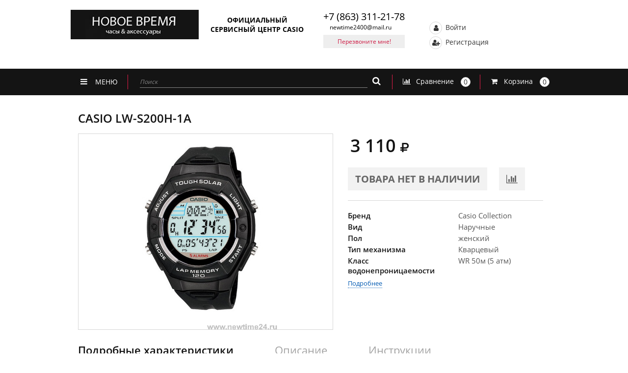

--- FILE ---
content_type: text/html; charset=UTF-8
request_url: https://newtime24.ru/catalog/casio_collection_1/casio_lw_s200h_1a/
body_size: 22714
content:
<!DOCTYPE html>
<html lang="ru">
	<head>
		<meta charset="UTF-8">
		<meta name='viewport' content='width=device-width, initial-scale=1, user-scalable=no, maximum-scale=1, minimum-scale=1'>
		<meta http-equiv="Content-Type" content="text/html; charset=UTF-8" />
<meta name="robots" content="index, follow" />
<meta name="keywords" content="Наручные часы в салонах НОВОЕ ВРЕМЯ" />
<meta name="description" content="CASIO LW-S200H-1A. Купить на сайте магазина НОВОЕ ВРЕМЯ или в магазинах в Ростове-на-Дону" />
<link href="/bitrix/js/ui/design-tokens/dist/ui.design-tokens.css?173290118226358" type="text/css"  rel="stylesheet" />
<link href="/bitrix/js/ui/fonts/opensans/ui.font.opensans.css?17329011822555" type="text/css"  rel="stylesheet" />
<link href="/bitrix/js/main/popup/dist/main.popup.bundle.css?175335527831694" type="text/css"  rel="stylesheet" />
<link href="/local/templates/newtime/components/bitrix/catalog/newtime_catalog/style.css?1732901199697" type="text/css"  rel="stylesheet" />
<link href="/local/templates/newtime/components/redsign/grupper.list/newtime_detail_grupper/style.css?1732901199755" type="text/css"  rel="stylesheet" />
<link href="/local/templates/newtime/css/head.css?1732901199284" type="text/css"  data-template-style="true"  rel="stylesheet" />
<link href="/local/templates/newtime/css/styles.css?1732901199186729" type="text/css"  data-template-style="true"  rel="stylesheet" />
<link href="/local/templates/newtime/slider/nivo-slider.css?17329011992119" type="text/css"  data-template-style="true"  rel="stylesheet" />
<link href="/local/templates/newtime/css/common.css?17329011996097" type="text/css"  data-template-style="true"  rel="stylesheet" />
<link href="/local/templates/newtime/components/bitrix/search.title/newtime_search/style.css?17329011992108" type="text/css"  data-template-style="true"  rel="stylesheet" />
<link href="/local/templates/newtime/components/bitrix/menu/left_menu_top/style.css?1732901199581" type="text/css"  data-template-style="true"  rel="stylesheet" />
<link href="/local/templates/newtime/components/bitrix/search.title/newtime_search_menu/style.css?17329011992108" type="text/css"  data-template-style="true"  rel="stylesheet" />
<link href="/local/templates/newtime/styles.css?17410389932166" type="text/css"  data-template-style="true"  rel="stylesheet" />
<script>if(!window.BX)window.BX={};if(!window.BX.message)window.BX.message=function(mess){if(typeof mess==='object'){for(let i in mess) {BX.message[i]=mess[i];} return true;}};</script>
<script>(window.BX||top.BX).message({"JS_CORE_LOADING":"Загрузка...","JS_CORE_NO_DATA":"- Нет данных -","JS_CORE_WINDOW_CLOSE":"Закрыть","JS_CORE_WINDOW_EXPAND":"Развернуть","JS_CORE_WINDOW_NARROW":"Свернуть в окно","JS_CORE_WINDOW_SAVE":"Сохранить","JS_CORE_WINDOW_CANCEL":"Отменить","JS_CORE_WINDOW_CONTINUE":"Продолжить","JS_CORE_H":"ч","JS_CORE_M":"м","JS_CORE_S":"с","JSADM_AI_HIDE_EXTRA":"Скрыть лишние","JSADM_AI_ALL_NOTIF":"Показать все","JSADM_AUTH_REQ":"Требуется авторизация!","JS_CORE_WINDOW_AUTH":"Войти","JS_CORE_IMAGE_FULL":"Полный размер"});</script>

<script src="/bitrix/js/main/core/core.js?1755077723511455"></script>

<script>BX.Runtime.registerExtension({"name":"main.core","namespace":"BX","loaded":true});</script>
<script>BX.setJSList(["\/bitrix\/js\/main\/core\/core_ajax.js","\/bitrix\/js\/main\/core\/core_promise.js","\/bitrix\/js\/main\/polyfill\/promise\/js\/promise.js","\/bitrix\/js\/main\/loadext\/loadext.js","\/bitrix\/js\/main\/loadext\/extension.js","\/bitrix\/js\/main\/polyfill\/promise\/js\/promise.js","\/bitrix\/js\/main\/polyfill\/find\/js\/find.js","\/bitrix\/js\/main\/polyfill\/includes\/js\/includes.js","\/bitrix\/js\/main\/polyfill\/matches\/js\/matches.js","\/bitrix\/js\/ui\/polyfill\/closest\/js\/closest.js","\/bitrix\/js\/main\/polyfill\/fill\/main.polyfill.fill.js","\/bitrix\/js\/main\/polyfill\/find\/js\/find.js","\/bitrix\/js\/main\/polyfill\/matches\/js\/matches.js","\/bitrix\/js\/main\/polyfill\/core\/dist\/polyfill.bundle.js","\/bitrix\/js\/main\/core\/core.js","\/bitrix\/js\/main\/polyfill\/intersectionobserver\/js\/intersectionobserver.js","\/bitrix\/js\/main\/lazyload\/dist\/lazyload.bundle.js","\/bitrix\/js\/main\/polyfill\/core\/dist\/polyfill.bundle.js","\/bitrix\/js\/main\/parambag\/dist\/parambag.bundle.js"]);
</script>
<script>BX.Runtime.registerExtension({"name":"pull.protobuf","namespace":"BX","loaded":true});</script>
<script>BX.Runtime.registerExtension({"name":"rest.client","namespace":"window","loaded":true});</script>
<script>(window.BX||top.BX).message({"pull_server_enabled":"Y","pull_config_timestamp":1750249932,"shared_worker_allowed":"Y","pull_guest_mode":"N","pull_guest_user_id":0,"pull_worker_mtime":1746029199});(window.BX||top.BX).message({"PULL_OLD_REVISION":"Для продолжения корректной работы с сайтом необходимо перезагрузить страницу."});</script>
<script>BX.Runtime.registerExtension({"name":"pull.client","namespace":"BX","loaded":true});</script>
<script>BX.Runtime.registerExtension({"name":"pull","namespace":"window","loaded":true});</script>
<script>BX.Runtime.registerExtension({"name":"ui.design-tokens","namespace":"window","loaded":true});</script>
<script>BX.Runtime.registerExtension({"name":"ui.fonts.opensans","namespace":"window","loaded":true});</script>
<script>BX.Runtime.registerExtension({"name":"main.popup","namespace":"BX.Main","loaded":true});</script>
<script>BX.Runtime.registerExtension({"name":"popup","namespace":"window","loaded":true});</script>
<script>(window.BX||top.BX).message({"LANGUAGE_ID":"ru","FORMAT_DATE":"DD.MM.YYYY","FORMAT_DATETIME":"DD.MM.YYYY HH:MI:SS","COOKIE_PREFIX":"BITRIX_SM","SERVER_TZ_OFFSET":"10800","UTF_MODE":"Y","SITE_ID":"s1","SITE_DIR":"\/","USER_ID":"","SERVER_TIME":1769246391,"USER_TZ_OFFSET":0,"USER_TZ_AUTO":"Y","bitrix_sessid":"fcae095f85e05a5085d0cc51b0c5d681"});</script>


<script src="/bitrix/js/pull/protobuf/protobuf.js?1732901181274055"></script>
<script src="/bitrix/js/pull/protobuf/model.js?173290118170928"></script>
<script src="/bitrix/js/rest/client/rest.client.js?173290118117414"></script>
<script src="/bitrix/js/pull/client/pull.client.js?174602920083861"></script>
<script src="/bitrix/js/main/popup/dist/main.popup.bundle.js?1761663659119638"></script>
<script>
					(function () {
						"use strict";

						var counter = function ()
						{
							var cookie = (function (name) {
								var parts = ("; " + document.cookie).split("; " + name + "=");
								if (parts.length == 2) {
									try {return JSON.parse(decodeURIComponent(parts.pop().split(";").shift()));}
									catch (e) {}
								}
							})("BITRIX_CONVERSION_CONTEXT_s1");

							if (cookie && cookie.EXPIRE >= BX.message("SERVER_TIME"))
								return;

							var request = new XMLHttpRequest();
							request.open("POST", "/bitrix/tools/conversion/ajax_counter.php", true);
							request.setRequestHeader("Content-type", "application/x-www-form-urlencoded");
							request.send(
								"SITE_ID="+encodeURIComponent("s1")+
								"&sessid="+encodeURIComponent(BX.bitrix_sessid())+
								"&HTTP_REFERER="+encodeURIComponent(document.referrer)
							);
						};

						if (window.frameRequestStart === true)
							BX.addCustomEvent("onFrameDataReceived", counter);
						else
							BX.ready(counter);
					})();
				</script>
<script src="https://www.google.com/recaptcha/api.js?render=6LclIaspAAAAAJ6EMaFk2sQVAmQlXhiMaAwOJq9w"></script>
<script>window.recaptcha = { siteKey: "6LclIaspAAAAAJ6EMaFk2sQVAmQlXhiMaAwOJq9w", tokenLifeTime: 100 };</script>
<script src="/bitrix/js/b01110011.recaptcha/script.js"></script>
<style>.grecaptcha-badge {display: none;}</style>



<script src="/local/templates/newtime/js/jquery-3.2.0.min.js?173290119986596"></script>
<script src="/local/templates/newtime/js/jquery-ui.min.js?1732901199228539"></script>
<script src="/local/templates/newtime/fancybox/fancybox.js?173290119948758"></script>
<script src="/local/templates/newtime/js/maskedinput.js?173290119910247"></script>
<script src="/local/templates/newtime/slider/jquery.nivo.slider.js?173290119929774"></script>
<script src="/local/templates/newtime/lightslider/lightslider.js?173290119948086"></script>
<script src="/local/templates/newtime/myjs/jquery.countdown.min.js?17329011995360"></script>
<script src="/local/templates/newtime/js/scripts.js?173290119980610"></script>
<script src="/local/templates/newtime/script.js?173290119912841"></script>
<script src="/local/templates/newtime/js/common.js?1732901199128"></script>
<script src="/bitrix/components/bitrix/search.title/script.js?174602913410542"></script>
<script src="/local/templates/newtime/components/bitrix/catalog/newtime_catalog/bitrix/catalog.section/newtime_similar_models/script.js?173290119939943"></script>
<script src="/local/templates/newtime/components/askaron/artemy.html_cache/coupon_order/script.js?1732901199792"></script>

		<title>CASIO LW-S200H-1A</title>
				<style>
			.cssload-clock{border-radius: 21px;border: 1px solid rgba(0,0,0,0.28);height: 28px;width: 28px;position: relative;left: 35%;left: calc(50% - 15px);left: -o-calc(50% - 15px);left: -ms-calc(50% - 15px);left: -webkit-calc(50% - 15px);left: -moz-calc(50% - 15px);}
			.cssload-clock:after{content: "";position: absolute;background-color: rgb(0,0,0);top:1px;left: 48%;height: 13px;width: 1px;border-radius: 2px;transform-origin: 50% 97%;-o-transform-origin: 50% 97%;-ms-transform-origin: 50% 97%;-webkit-transform-origin: 50% 97%;-moz-transform-origin: 50% 97%;animation: grdAiguille 1.1s linear infinite;-o-animation: grdAiguille 1.1s linear infinite;-ms-animation: grdAiguille 1.1s linear infinite;-webkit-animation: grdAiguille 1.1s linear infinite;-moz-animation: grdAiguille 1.1s linear infinite;}
			.cssload-clock:before{content: "";position: absolute;background-color: rgb(0,0,0);top:2px;left: 48%;height: 12px;width: 1px;border-radius: 2px;transform-origin: 50% 94%;-o-transform-origin: 50% 94%;-ms-transform-origin: 50% 94%;-webkit-transform-origin: 50% 94%;-moz-transform-origin: 50% 94%;animation: ptAiguille 6.6s linear infinite;-o-animation: ptAiguille 6.6s linear infinite;-ms-animation: ptAiguille 6.6s linear infinite;-webkit-animation: ptAiguille 6.6s linear infinite;-moz-animation: ptAiguille 6.6s linear infinite;}
			@keyframes grdAiguille{0%{transform:rotate(0deg);}100%{transform:rotate(360deg);}}@-o-keyframes grdAiguille{0%{-o-transform:rotate(0deg);}100%{-o-transform:rotate(360deg);}}@-ms-keyframes grdAiguille{0%{-ms-transform:rotate(0deg);}100%{-ms-transform:rotate(360deg);}}@-webkit-keyframes grdAiguille{0%{-webkit-transform:rotate(0deg);}100%{-webkit-transform:rotate(360deg);}}@-moz-keyframes grdAiguille{0%{-moz-transform:rotate(0deg);}100%{-moz-transform:rotate(360deg);}}@keyframes ptAiguille{0%{transform:rotate(0deg);}100%{transform:rotate(360deg);}}@-o-keyframes ptAiguille{0%{-o-transform:rotate(0deg);}100%{-o-transform:rotate(360deg);}}@-ms-keyframes ptAiguille{0%{-ms-transform:rotate(0deg);}100%{-ms-transform:rotate(360deg);}}@-webkit-keyframes ptAiguille{0%{-webkit-transform:rotate(0deg);}100%{-webkit-transform:rotate(360deg);}}@-moz-keyframes ptAiguille{0%{-moz-transform:rotate(0deg);}100%{-moz-transform:rotate(360deg);}}
		</style>
				<link rel='shortcut icon' href='/favicon.ico' type='image/x-icon'/>
	</head>
	
	<body class='base-settings'>
	<!-- Global site tag (gtag.js) - Google Analytics -->

<script async src="https://www.googletagmanager.com/gtag/js?id=UA-145318290-1"></script>

<script>

 window.dataLayer = window.dataLayer || [];

 function gtag(){dataLayer.push(arguments);}

 gtag('js', new Date());

 gtag('config', 'UA-145318290-1');

</script>
<!-- Global site tag (gtag.js) - Google Analytics -->
<script async src="https://www.googletagmanager.com/gtag/js?id=UA-183774288-2">
</script>
<script>
  window.dataLayer = window.dataLayer || [];
  function gtag(){dataLayer.push(arguments);}
  gtag('js', new Date());

  gtag('config', 'UA-183774288-2');
</script>
<div class="panel"></div>
<div id="nt_background" style="display: none;"></div>
<!-- H E A D E R-->
<header class='hdr'>
	<div class='hdr-str-1 hdr-str-1_1'>
		<div class='c'>
			<div class='hdr-str-1__t'>
				<div class='hdr-str-1__td hdr-str-1__td_1'>
					<div class='logo'>
						<div class='logo__c'>
							<a class='logo__a' href='/'>
								<img class='logo__img' src='/images/logo.jpg' alt='newtime'/>
							</a>	
						</div>
						<div class='logo__txt'>
							ОФИЦИАЛЬНЫЙ СЕРВИСНЫЙ ЦЕНТР CASIO
						</div>
					</div>
				</div>
				<div class='hdr-str-1__td hdr-str-1__td_2'>
					<div class='address'>
						<div class='address__hdr'>
							Ростов-на-Дону
						</div>
						<div class='address__txt'>
							Буденновский пр-т, 24/56</br>							
ТРК «Горизонт» Киоск Tissot						</div>
						<a class='address__a a' href='/shops/'>
							все магазины
						</a>
					</div>
				</div>
				<div class='hdr-str-1__td hdr-str-1__td_3'>
					<div class='phone'>
						<div class='phone__txt'>
							<a href="tel:+78633112178">+7 (863) 311-21-78</a>
							<a href="mailto:newtime2400@mail.ru" class="email-header-link">newtime2400@mail.ru</a>
						</div>
						<a class='phone__btn btn-gr-r fancybox' href='#c-b'>
							Перезвоните мне!
						</a>
						<a class='phone__btn btn-gr-r phone__h-s' href='#c-b'>
							Перезвоните мне!
						</a>
					</div>
						<div id="title-search" class='search'>
	<form action="/catalog/" id="form_search__newtime">
			<input
					id="title-search-input"
					class='search__inp inp'
					type='text'
					placeholder='Введите наименование товара'
					name="q"
					value=""
					size="40"
					maxlength="50"
					autocomplete="off"
			/>
			<i class='search__i fa fa-search' onclick="document.querySelector('#form_search__newtime').submit();"></i>
	</form>
	</div>
<script>
//	BX.ready(function(){
//		new JCTitleSearch({
//			'AJAX_PAGE' : '//',
//			'CONTAINER_ID': '//',
//			'INPUT_ID': '//',
//			'MIN_QUERY_LEN': 2
//		});
//	});
</script>
				</div>
				<div class='hdr-str-1__td hdr-str-1__td_4'>
					<!--'start_frame_cache_auth'-->						<a class='hdr-a hdr-a_1 fancybox nt_box_a-1' id="frames_auth" href='/frames/auth.php?tab=auth&backurl=/catalog/casio_collection_1/casio_lw_s200h_1a/'>
							<i class='hdr-a__i fa fa-user'></i>
							Войти
						</a>
						<a class='hdr-a hdr-a_2 fancybox nt_box_a-1' href='/frames/auth.php?tab=reg&backurl=/catalog/casio_collection_1/casio_lw_s200h_1a/'>
							<i class='hdr-a__i fa fa-user-plus'></i>
							Регистрация
						</a>

										<script>
						$(document).ready(function () {
							$('.fancybox.hdr-a_1.nt_box_a-1, .fancybox.hdr-a_2.nt_box_a-1, .fancybox-iframe').fancybox({
								type: 'iframe',
								width: '700px',
								padding: 0,
								// centerOnScroll: 'true',
								// autoCenter: 'true'
							});
						});
					</script>
					<!--'end_frame_cache_auth'-->

					<div class='hdr-a-c'>
						<a class='hdr-a' href='/personal/cart/'>
							<i class='hdr-a__i fa fa-shopping-cart'></i>
							Корзина
							<span class='hdr-a__txt'>
								<span id="small_basket">
																	</span>
								<i class='hdr-a__rub fa fa-rub'></i>
							</span>
						</a>
					</div>

					<a class='hdr-a' href='/catalog/compare/index.php'>
						<i class='hdr-a__i fa fa-bar-chart'></i>
						<span class='hdr-a__txt1'>Сравнение</span>
						<span class='hdr-a__nbr' id="small_compare">
													</span>
					</a>

				</div>
			</div>
		</div>
	</div>

	<div class='hdr-str-1 hdr-str-1_2'>
		<div class='c'>
			<div class='hdr-str-1__t'>
				<div class='hdr-str-1__td hdr-str-1__td_1'>
					<div class='logo'>
						<div class='logo__c'>
							<a class='logo__a' href='/'>
								<img class='logo__img' src='/images/logo.jpg' alt=''/>
							</a>	
						</div>
						<div class='logo__txt'>
							ОФИЦИАЛЬНЫЙ СЕРВИСНЫЙ ЦЕНТР CASIO
						</div>
					</div>
				</div>
				<div class='hdr-str-1__td hdr-str-1__td_2'>
					<div class='phone__txt'>
						<a href="tel:+78633112178">+7 (863) 311-21-78</a>						<a href="mailto:newtime2400@mail.ru" class="email-header-link">newtime2400@mail.ru</a>
					</div>
					<a class='phone__btn btn-gr-r fancybox' href='#c-b'>
						Перезвоните мне!
					</a>
				</div>
				<div class='hdr-str-1__td hdr-str-1__td_3'>
					<!--'start_frame_cache_small_auth'-->						<div class='hdr-a-c'>
							<a class='hdr-a hdr-a_1' href='/auth/' target='_top'>
								<i class='hdr-a__i fa fa-user'></i>
								Войти
							</a>
						</div>
						<div class='hdr-a-c'>
							<a class='hdr-a' href='/auth/?register=yes' target='_top'>
								<i class='hdr-a__i fa fa-user-plus'></i>
								Регистрация
							</a>
						</div>
					<!--'end_frame_cache_small_auth'-->				</div>
			</div>
		</div>
	</div>

		<div class='hdr-str-2 hdr-str-2_1'>
		<div class='c'>
			<ul class='menu'>
							<li class='menu__li act'>
					<a class='menu__a' href='/'>Главная</a>
				</li>
							<li class='menu__li '>
					<a class='menu__a' href='/company/'>О компании</a>
				</li>
							<li class='menu__li '>
					<a class='menu__a' href='/payment/'>Оплата и доставка</a>
				</li>
							<li class='menu__li '>
					<a class='menu__a' href='/discount/'>Скидки и акции</a>
				</li>
							<li class='menu__li '>
					<a class='menu__a' href='/news/'>Информация</a>
				</li>
							<li class='menu__li '>
					<a class='menu__a' href='/instructions/'>Инструкции к часам</a>
				</li>
							<li class='menu__li '>
					<a class='menu__a' href='/service'>Сервисный центр</a>
				</li>
							<li class='menu__li '>
					<a class='menu__a' href='/shops/'>Контакты и магазины</a>
				</li>
						</ul>
		</div>
	</div>


	<div class='hdr-str-2 hdr-str-2_2' data-scroll-fix='menu'>
		<div class='c'>
			<div class='menu-c'>
				<a class='logo1' href='/'>
					<span class='logo1__txt1'>НОВОЕ ВРЕМЯ</span>
					<span class='logo1__txt2'>часы & аксессуары</span>
				</a>
				<div class='menu__btn-c menu__btn-c_1'>
					<div class='menu__btn menu__btn_1'>
						<div class='menu__btn-txt'>
							<i class='menu__btn-i fa fa-clock-o'></i>
							<span class='menu__btn-txt-1'>КАТАЛОГ</span>
						</div>
					</div>
						<ul class='menu-l menu-l_1'>
			<li class="menu-l__li"> <a class="menu-l__a" href="/catalog/naruchnye_chasy_1/">Наручные часы</a></li>
		
			<li class="menu-l__li"> <a class="menu-l__a" href="/catalog/interernye_chasy_1/">Интерьерные часы</a></li>
		

</ul>

				</div>
					<div class='menu__btn-c'>
		<div class='menu__btn'>
			<div class='menu__btn-txt menu__btn-txt_1'>
				<i class='menu__btn-i fa fa-bars'></i>
				<span class='menu__btn-txt-1'>МЕНЮ</span>
			</div>
		</div>
		<ul class='menu-l menu-l_1'>
					<li class='menu-l__li'>
				<a class='menu-l__a act' href='/'>
					Главная				</a>
			</li>
					<li class='menu-l__li'>
				<a class='menu-l__a ' href='/company/'>
					О компании				</a>
			</li>
					<li class='menu-l__li'>
				<a class='menu-l__a ' href='/payment/'>
					Оплата и доставка				</a>
			</li>
					<li class='menu-l__li'>
				<a class='menu-l__a ' href='/discount/'>
					Скидки и акции				</a>
			</li>
					<li class='menu-l__li'>
				<a class='menu-l__a ' href='/news/'>
					Информация				</a>
			</li>
					<li class='menu-l__li'>
				<a class='menu-l__a ' href='/instructions/'>
					Инструкции к часам				</a>
			</li>
					<li class='menu-l__li'>
				<a class='menu-l__a ' href='/service'>
					Сервисный центр				</a>
			</li>
					<li class='menu-l__li'>
				<a class='menu-l__a ' href='/shops/'>
					Контакты и магазины				</a>
			</li>
				</ul>
	</div>
			</div>
				<div id="title-search" class='search'>
	<form action="/catalog/" id="form_search__newtime_menu">
			<input
					id="title-search-input2"
					type="text"
					name="q"
					value=""
					size="40"
					maxlength="50"
					autocomplete="off"
					class='search__inp search__inp_2 inp'
					placeholder='Поиск'
			/>
			<i class='search__i search__i_1 fa fa-search' onclick="document.querySelector('#form_search__newtime_menu').submit();"></i>
	</form>
	</div>
<script>
//	BX.ready(function(){
//		new JCTitleSearch({
//			'AJAX_PAGE' : '//',
//			'CONTAINER_ID': '//',
//			'INPUT_ID': '//',
//			'MIN_QUERY_LEN': 2
//		});
//	});
</script>
			<a class='hdr-a' href='/catalog/compare/index.php'>
				<i class='hdr-a__i fa fa-bar-chart'></i>
				<span class='hdr-a__txt1'>Сравнение</span>
				<span class='hdr-a__nbr' id="small_compare_count">
									</span>
			</a>
			<a class='hdr-a' href='/personal/cart/'>
				<i class='hdr-a__i fa fa-shopping-cart'></i>
				<span class='hdr-a__txt1'>Корзина</span>
				<span class='hdr-a__nbr' id="small_basket_count">
									</span>
			</a>
		</div>
	</div>

	<div class='menu-fix' data-scroll-e='menu'></div>
</header>
<!-- /H E A D E R-->
<!-- ++C O N T E N T-->
<section class='content content_1 c'>
	<div class='c'>
<ul class="brs"><li class="brs__e"><a class="brs__a" href="/">Главная страница</a></li><li class="brs__e"><a class="brs__a" href="/catalog/naruchnye_chasy_1/">Наручные часы</a></li><li class="brs__e"><div class="brs__a brs__a_1">CASIO LW-S200H-1A</div></li></ul>	</div>
	<!--'start_frame_cache_catalog_element_epilog'--><div class='h1-c h1-c_5'><h1 class='h1'>CASIO LW-S200H-1A </h1> </div>
<div class='dtl'>
	<div class='dtl-c'>
		<div class='dtl__l'>
			<div class='gallery-c'>
								

				
				<img class='gallery__arw gallery__arw_1' src='/images/arw-t.png' alt=''/>
				<img class='gallery__arw gallery__arw_2' src='/images/arw-b.png' alt=''/>
									<ul id="image-gallery" class="gallery list-unstyled cS-hidden">
													<li data-thumb="/upload/iblock/3df/3df4f7350fa29777b753bdebcf7b1530.jpg">
								<a class='fancybox' data-fancybox-group='detail-dtl' href='/upload/iblock/3df/3df4f7350fa29777b753bdebcf7b1530.jpg'>
									<img src="/upload/iblock/3df/3df4f7350fa29777b753bdebcf7b1530.jpg" />
								</a>
							</li>
											</ul>
							</div>
		</div>
		<div class='dtl__c'>
			<div class='dtl__c1'>
				<div class='dtl__cost-c'>
                                        						<div class='dtl__cost'>
							<span class='dtl__cost-w'>
								3 110							</span>
							<i class='dtl__cost-rub fa fa-rub'></i>
						</div>

																	

				</div>

								<div class='dtl__btn-c'>					<span class='dtl__btn zv_none--item' href='javascript:void(0)'>ТОВАРА НЕТ В НАЛИЧИИ</span>
													<a class='dtl__btn1 btn-w-gr' href='#' onclick="NTUtils.AddToCompare(28697, this);">
						<i class='dtl__btn-i fa fa-bar-chart'></i>
					</a>
				</div>
				<!--div class='dtl__btn-c dtl__btn-c_1'>
									</div-->
				<script>
						NTUtils.options.productId = 28697;
						NTUtils.options.quantity = 1;
						NTUtils.options.bpp = {'NT_BREND':{'VALUE':'Casio Collection','NAME':'Бренд','CODE':'NT_BREND','SORT':'100'},'NT_VIEW':{'VALUE':'Наручные','NAME':'Вид','CODE':'NT_VIEW','SORT':'200'},'NT_SEX':{'VALUE':'женский','NAME':'Пол','CODE':'NT_SEX','SORT':'300'},'NT_TYPE_OF_MECHANISM':{'VALUE':'Кварцевый','NAME':'Тип механизма','CODE':'NT_TYPE_OF_MECHANISM','SORT':'400'},'NT_WATERPROOF_CLASS':{'VALUE':'WR 50м (5 атм)','NAME':'Класс водонепроницаемости','CODE':'NT_WATERPROOF_CLASS','SORT':'800'}};
						NTUtils.options.bpp_url = 'PRODUCT_ID=28697&QUANTITY=1&NT_BREND_NAME=Бренд&NT_BREND_CODE=NT_BREND&NT_BREND_VALUE=Casio Collection&NT_BREND_SORT=100&NT_VIEW_NAME=Вид&NT_VIEW_CODE=NT_VIEW&NT_VIEW_VALUE=Наручные&NT_VIEW_SORT=200&NT_SEX_NAME=Пол&NT_SEX_CODE=NT_SEX&NT_SEX_VALUE=женский&NT_SEX_SORT=300&NT_TYPE_OF_MECHANISM_NAME=Тип механизма&NT_TYPE_OF_MECHANISM_CODE=NT_TYPE_OF_MECHANISM&NT_TYPE_OF_MECHANISM_VALUE=Кварцевый&NT_TYPE_OF_MECHANISM_SORT=400&NT_WATERPROOF_CLASS_NAME=Класс водонепроницаемости&NT_WATERPROOF_CLASS_CODE=NT_WATERPROOF_CLASS&NT_WATERPROOF_CLASS_VALUE=WR 50м (5 атм)&NT_WATERPROOF_CLASS_SORT=800&nPP=NT_BREND,NT_VIEW,NT_SEX,NT_TYPE_OF_MECHANISM,NT_WATERPROOF_CLASS';
						document.querySelector('#q_o_fancybox').addEventListener('click', function (event) {
							event.stopPropagation();
							//NTUtils.QuickCreateOrder();
						});
				</script>
							</div>
			<div class='dtl__sep'></div>
			<div class='dtl__t'>
															<div class='dtl__tr'>
							<div class='dtl__td dtl__td_1'>Бренд</div>
							<div class='dtl__td dtl__td_2'>Casio Collection</div>
						</div>
																				<div class='dtl__tr'>
							<div class='dtl__td dtl__td_1'>Вид</div>
							<div class='dtl__td dtl__td_2'>Наручные</div>
						</div>
																				<div class='dtl__tr'>
							<div class='dtl__td dtl__td_1'>Пол</div>
							<div class='dtl__td dtl__td_2'>женский</div>
						</div>
																				<div class='dtl__tr'>
							<div class='dtl__td dtl__td_1'>Тип механизма</div>
							<div class='dtl__td dtl__td_2'>Кварцевый</div>
						</div>
																				<div class='dtl__tr'>
							<div class='dtl__td dtl__td_1'>Класс водонепроницаемости</div>
							<div class='dtl__td dtl__td_2'>WR 50м (5 атм)</div>
						</div>
												</div>
			<div class='dtl__a-c'>
				<span class='dtl__a' data-scroll-from='dtl__a' data-scroll-y='108'>
					Подробнее
				</span>
			</div>
			<div class='dtl__sep dtl__h-s'></div>
		</div>
		<div class='dtl__r'>
			<div class="offer offer_2">
	<a href="https://www.tissotwatches.com/"><img alt="Tissot" title="Tissot" src="/upload/rk/0bb/0bb88de6bfd928e4c1f78ddffce44193.jpg" width="100%" height="" style="border:0;" /></a>
</div>
		</div>
		<div class='clear'></div>
	</div>
		<div class='tabs-c'>
		<div class='tabs'>
			<div class='tabs__btn act' data-tabs-btn='dtl-tab-1' data-tabs-group='dtl-tab' data-scroll-to='dtl__a'>
				Подробные характеристики
			</div>
			<div  class='tabs__btn' data-tabs-btn='dtl-tab-2' data-tabs-group='dtl-tab'>
				Описание
			</div>
			<div  class='tabs__btn tabs__btn_3' data-tabs-btn='dtl-tab-3' data-tabs-group='dtl-tab'>
				Инструкции
			</div>
		</div>
		<div class='tabs__int-c'>
			<div class='tabs__btn tabs__h-s act' data-toggle-btn='dtl-tab-1' data-scroll-to='dtl__a'>
				Подробные характеристики
				<i class='tabs__arw tabs__arw_1 fa fa-angle-down'></i>
				<i class='tabs__arw tabs__arw_2 fa fa-angle-up'></i>
			</div>
			<div class='tabs__int act' data-tabs-href='dtl-tab-1' data-tabs-group='dtl-tab' data-toggle-e='dtl-tab-1'>
				<div id="nt_arl__t1">
			<div class='arl__hdr4 arl__hdr4_1'>Основные</div>
		<table class='arl__t1'>
					<tr>
				<td class='arl__td1 arl__td1_1'>Бренд													</td>
				<td class='arl__td1 arl__td1_2'>Casio Collection</td>
			</tr>
					<tr>
				<td class='arl__td1 arl__td1_1'>Вид													</td>
				<td class='arl__td1 arl__td1_2'>Наручные</td>
			</tr>
					<tr>
				<td class='arl__td1 arl__td1_1'>Пол													</td>
				<td class='arl__td1 arl__td1_2'>женский</td>
			</tr>
					<tr>
				<td class='arl__td1 arl__td1_1'>Тип механизма													</td>
				<td class='arl__td1 arl__td1_2'>Кварцевый</td>
			</tr>
					<tr>
				<td class='arl__td1 arl__td1_1'>Материал корпуса													</td>
				<td class='arl__td1 arl__td1_2'>Пластик</td>
			</tr>
					<tr>
				<td class='arl__td1 arl__td1_1'>Материал браслета/ремешка													</td>
				<td class='arl__td1 arl__td1_2'>Пластик</td>
			</tr>
					<tr>
				<td class='arl__td1 arl__td1_1'>Стекло											<i class='nt_arl__q-i fa fa-question-circle'></i>
						<div class='nt_flr__i2-box' style="display: none;" hint>
							<div class='nt_flr__i2-txt'>
								Стекло							</div>
							<div class='nt_flr__i2-txt1'>
								<ul>
	<li><b>Плексиглас</b> (легкая и прозрачная разновидность пластмассы). Пластмассовое стекло не так-то просто разбить, но с легкостью можно поцарапать, правда, и полируется оно очень легко.</li>
	<li><b>Минеральное стекло</b> (подобное оконному стеклу) Уступает по прочности пластиковому. Но зато, оно не так быстро царапается и не мутнеет.</li>
	<li><b>Сапфировое стекло</b> (синтетический сапфир, образовавшийся при высокотемпературной обработке из кристаллизованного оксида алюминия). Главная его характеристика - высокая устойчивость к появлению царапин. Сапфир (натуральный или синтетический) имеет твердость, уступающую только алмазу.</li>
</ul>							</div>
														<img class='nt_flr__i2-img' src='/images/flr-chn__i-1.png' alt=''/>
						</div>
													</td>
				<td class='arl__td1 arl__td1_2'>Пластик</td>
			</tr>
					<tr>
				<td class='arl__td1 arl__td1_1'>Класс водонепроницаемости											<i class='nt_arl__q-i fa fa-question-circle'></i>
						<div class='nt_flr__i2-box' style="display: none;" hint>
							<div class='nt_flr__i2-txt'>
								Класс водонепроницаемости							</div>
							<div class='nt_flr__i2-txt1'>
								Класс водонепроницаемости принято разделять степенью. Такая степень обозначается как WR, то есть Water Resistant — «водонепроницаемый». Показателем водонепроницаемости может быть 30 м, 50 м, 100 м, 200 м, 300 м. Но не стоит считать, что в часах с пометкой 50 м можно погружаться на глубину 50 метров, такая пометка лишь означает, что часы могут выдерживать давление в 5 атмосфер. В практическом применении все вышеуказанные маркировки можно разграничить таким образом:<br>
<ul>
	<li>30 м (3 атм) и 50 м (5 атм) – такие часы перенесут небольшое случайное попадание воды. В них можно вымыть руки или позволить себе попасть под мелкий дождь. Окунать полностью их в воду нельзя. Также стоит избегать воздействия направленной водяной струи. Ведь даже в обыкновенном кране давление воды может значительно превышать 3 атмосферы. А значит, такие процедуры могут вызвать разгерметизацию часового механизма.<br>
	</li>
	<li>100 м (10 атм) — такие часы предназначены для того, чтобы в них плавали. И даже прыгали в воду и погружались на пару-тройку метров под воду. Но серьезные глубинные исследования пока не для них.</li>
	<li>200 м (20 атм) и выше — такие часы созданы специально для дайвинга, они могут выдерживать глубинное давление воды. Часы с такой пометкой проходят особо жесткие испытания.<br>
	</li>
</ul>							</div>
														<img class='nt_flr__i2-img' src='/images/flr-chn__i-1.png' alt=''/>
						</div>
													</td>
				<td class='arl__td1 arl__td1_2'>WR 50м (5 атм)</td>
			</tr>
					<tr>
				<td class='arl__td1 arl__td1_1'>Противоударные											<i class='nt_arl__q-i fa fa-question-circle'></i>
						<div class='nt_flr__i2-box' style="display: none;" hint>
							<div class='nt_flr__i2-txt'>
								Противоударные							</div>
							<div class='nt_flr__i2-txt1'>
								Противоударное устройство — состоит из специальных подвижных опор, в которые крепятся тонкие части оси баланса. Подвижная опора устроена таким образом, что при осевом или боковом ударах, ось баланса смещается вверх или вбок и упирается в ограничители своими утолщенными частями, предохраняя тонкие части оси от поломки или изгиба							</div>
														<img class='nt_flr__i2-img' src='/images/flr-chn__i-1.png' alt=''/>
						</div>
													</td>
				<td class='arl__td1 arl__td1_2'>Нет</td>
			</tr>
					<tr>
				<td class='arl__td1 arl__td1_1'>Гарантия производителя													</td>
				<td class='arl__td1 arl__td1_2'>2 года</td>
			</tr>
					<tr>
				<td class='arl__td1 arl__td1_1'>Страна бренда													</td>
				<td class='arl__td1 arl__td1_2'>Япония</td>
			</tr>
				</table>
				<div class='arl__hdr4 arl__hdr4_1'>Дополнительные</div>
		<table class='arl__t1'>
					<tr>
				<td class='arl__td1 arl__td1_1'>Цвет корпуса													</td>
				<td class='arl__td1 arl__td1_2'>Черный</td>
			</tr>
					<tr>
				<td class='arl__td1 arl__td1_1'>Цвет браслета / ремешка   													</td>
				<td class='arl__td1 arl__td1_2'>Черный</td>
			</tr>
					<tr>
				<td class='arl__td1 arl__td1_1'>Способ отображения времени													</td>
				<td class='arl__td1 arl__td1_2'>Цифровой (Электронный)</td>
			</tr>
					<tr>
				<td class='arl__td1 arl__td1_1'>Отображение даты													</td>
				<td class='arl__td1 arl__td1_2'>Да</td>
			</tr>
					<tr>
				<td class='arl__td1 arl__td1_1'>Отображение дня недели													</td>
				<td class='arl__td1 arl__td1_2'>Да</td>
			</tr>
					<tr>
				<td class='arl__td1 arl__td1_1'>Скелетон											<i class='nt_arl__q-i fa fa-question-circle'></i>
						<div class='nt_flr__i2-box' style="display: none;" hint>
							<div class='nt_flr__i2-txt'>
								Скелетон							</div>
							<div class='nt_flr__i2-txt1'>
								Скелетон — механические (реже кварцевые) часы, в которых движущиеся части механизма полностью или частично оставлены открытыми, просматривающимися через специальное окошко в циферблате или задней крышке. 							</div>
														<img class='nt_flr__i2-img' src='/images/flr-chn__i-1.png' alt=''/>
						</div>
													</td>
				<td class='arl__td1 arl__td1_2'>Нет</td>
			</tr>
					<tr>
				<td class='arl__td1 arl__td1_1'>Подсветка											<i class='nt_arl__q-i fa fa-question-circle'></i>
						<div class='nt_flr__i2-box' style="display: none;" hint>
							<div class='nt_flr__i2-txt'>
								Подсветка							</div>
							<div class='nt_flr__i2-txt1'>
								Подсветка							</div>
															<a class='nt_flr__i2-a' href='#'>
									Словарь терминов по категории Наручные часы
								</a>
														<img class='nt_flr__i2-img' src='/images/flr-chn__i-1.png' alt=''/>
						</div>
													</td>
				<td class='arl__td1 arl__td1_2'>Светодиодная</td>
			</tr>
					<tr>
				<td class='arl__td1 arl__td1_1'>Автоподсветка													</td>
				<td class='arl__td1 arl__td1_2'>Нет</td>
			</tr>
					<tr>
				<td class='arl__td1 arl__td1_1'>Будильник													</td>
				<td class='arl__td1 arl__td1_2'>Да</td>
			</tr>
					<tr>
				<td class='arl__td1 arl__td1_1'>Будильник с вибросигналом													</td>
				<td class='arl__td1 arl__td1_2'>Нет</td>
			</tr>
					<tr>
				<td class='arl__td1 arl__td1_1'>Секундомер													</td>
				<td class='arl__td1 arl__td1_2'>Да</td>
			</tr>
					<tr>
				<td class='arl__td1 arl__td1_1'>Таймер											<i class='nt_arl__q-i fa fa-question-circle'></i>
						<div class='nt_flr__i2-box' style="display: none;" hint>
							<div class='nt_flr__i2-txt'>
								Таймер							</div>
							<div class='nt_flr__i2-txt1'>
								Таймер обратного отсчета времени - устройство, позволяющее отсчет в обратном направлении заранее установленного интервала времени.							</div>
														<img class='nt_flr__i2-img' src='/images/flr-chn__i-1.png' alt=''/>
						</div>
													</td>
				<td class='arl__td1 arl__td1_2'>Да</td>
			</tr>
					<tr>
				<td class='arl__td1 arl__td1_1'>Хронограф											<i class='nt_arl__q-i fa fa-question-circle'></i>
						<div class='nt_flr__i2-box' style="display: none;" hint>
							<div class='nt_flr__i2-txt'>
								Хронограф							</div>
							<div class='nt_flr__i2-txt1'>
								Хронограф — часы с двумя независимыми измерительными системами: одна показывает текущее время, другая измеряет короткие промежутки времени. Счетчик регистрирует секунды, минуты и часы и может быть включен или выключен по желанию. Центральная секундная стрелка таких часов обычно используется как секундная стрелка секундомера.							</div>
															<a class='nt_flr__i2-a' href='#'>
									Словарь терминов по категории Наручные часы
								</a>
														<img class='nt_flr__i2-img' src='/images/flr-chn__i-1.png' alt=''/>
						</div>
													</td>
				<td class='arl__td1 arl__td1_2'>Нет</td>
			</tr>
					<tr>
				<td class='arl__td1 arl__td1_1'>Мировое время											<i class='nt_arl__q-i fa fa-question-circle'></i>
						<div class='nt_flr__i2-box' style="display: none;" hint>
							<div class='nt_flr__i2-txt'>
								Мировое время							</div>
							<div class='nt_flr__i2-txt1'>
								Мировое время - часы способны отображать время сразу в нескольких часовых поясах.							</div>
															<a class='nt_flr__i2-a' href='#'>
									Словарь терминов по категории Наручные часы
								</a>
														<img class='nt_flr__i2-img' src='/images/flr-chn__i-1.png' alt=''/>
						</div>
													</td>
				<td class='arl__td1 arl__td1_2'>Да</td>
			</tr>
					<tr>
				<td class='arl__td1 arl__td1_1'>Барометр											<i class='nt_arl__q-i fa fa-question-circle'></i>
						<div class='nt_flr__i2-box' style="display: none;" hint>
							<div class='nt_flr__i2-txt'>
								Барометр							</div>
							<div class='nt_flr__i2-txt1'>
								Барометр – это измерение атмосферного давления, что позволяет прогнозировать изменение погодных условий. Полезная функция, когда находишься в путешествии или на рыбалке, где от погоды зависит практически все. Помимо этого, измерять давление довольно часто приходится метеозависимым людям, которые резко реагируют на изменения погоды.							</div>
															<a class='nt_flr__i2-a' href='#'>
									Словарь терминов по категории Наручные часы
								</a>
														<img class='nt_flr__i2-img' src='/images/flr-chn__i-1.png' alt=''/>
						</div>
													</td>
				<td class='arl__td1 arl__td1_2'>Нет</td>
			</tr>
					<tr>
				<td class='arl__td1 arl__td1_1'>Компас													</td>
				<td class='arl__td1 arl__td1_2'>Нет</td>
			</tr>
					<tr>
				<td class='arl__td1 arl__td1_1'>Альтиметр											<i class='nt_arl__q-i fa fa-question-circle'></i>
						<div class='nt_flr__i2-box' style="display: none;" hint>
							<div class='nt_flr__i2-txt'>
								Альтиметр							</div>
							<div class='nt_flr__i2-txt1'>
								Альтиметр (Высотомер) — прибор, предназначенный для измерения высоты.							</div>
														<img class='nt_flr__i2-img' src='/images/flr-chn__i-1.png' alt=''/>
						</div>
													</td>
				<td class='arl__td1 arl__td1_2'>Нет</td>
			</tr>
					<tr>
				<td class='arl__td1 arl__td1_1'>Термометр													</td>
				<td class='arl__td1 arl__td1_2'>Нет</td>
			</tr>
					<tr>
				<td class='arl__td1 arl__td1_1'>Глубиномер											<i class='nt_arl__q-i fa fa-question-circle'></i>
						<div class='nt_flr__i2-box' style="display: none;" hint>
							<div class='nt_flr__i2-txt'>
								Глубиномер							</div>
							<div class='nt_flr__i2-txt1'>
								Глубиномер – прибор, который используется для определения глубины воды, на которой он находится, 							</div>
														<img class='nt_flr__i2-img' src='/images/flr-chn__i-1.png' alt=''/>
						</div>
													</td>
				<td class='arl__td1 arl__td1_2'>Нет</td>
			</tr>
					<tr>
				<td class='arl__td1 arl__td1_1'>Указатель фазы луны											<i class='nt_arl__q-i fa fa-question-circle'></i>
						<div class='nt_flr__i2-box' style="display: none;" hint>
							<div class='nt_flr__i2-txt'>
								Режим лунного времени							</div>
							<div class='nt_flr__i2-txt1'>
								Режим лунного времени (Указатель фазы луны) - благодаря этой функции владелец часов может в любой момент узнать текущую фазу луны (растущая, полная или убывающая). 							</div>
															<a class='nt_flr__i2-a' href='#'>
									Словарь терминов по категории Наручные часы
								</a>
														<img class='nt_flr__i2-img' src='/images/flr-chn__i-1.png' alt=''/>
						</div>
													</td>
				<td class='arl__td1 arl__td1_2'>Нет</td>
			</tr>
					<tr>
				<td class='arl__td1 arl__td1_1'>Bluetooth подключение											<i class='nt_arl__q-i fa fa-question-circle'></i>
						<div class='nt_flr__i2-box' style="display: none;" hint>
							<div class='nt_flr__i2-txt'>
								Bluetooth подключение							</div>
							<div class='nt_flr__i2-txt1'>
								Bluetooth подключение - Функция передачи информации со смартфона на часы с помощью подключения Bluetooth о том, что на смартфоне произошло какое-либо событие (входящий вызов, получение сообщения, будильник и т.д.).							</div>
															<a class='nt_flr__i2-a' href='#'>
									Словарь терминов по категории Наручные часы
								</a>
														<img class='nt_flr__i2-img' src='/images/flr-chn__i-1.png' alt=''/>
						</div>
													</td>
				<td class='arl__td1 arl__td1_2'>Нет</td>
			</tr>
					<tr>
				<td class='arl__td1 arl__td1_1'>Радио калибровка времени											<i class='nt_arl__q-i fa fa-question-circle'></i>
						<div class='nt_flr__i2-box' style="display: none;" hint>
							<div class='nt_flr__i2-txt'>
								Радио калибровка времени							</div>
							<div class='nt_flr__i2-txt1'>
								Радио калибровка времени - технология, позволяющая регулярно корректировать ход часов, сигналы калибровки времени с радиопередатчика поступают в приемник, встроенный в модуль часов. Передатчик находится в Майнфлингене, Германия.							</div>
															<a class='nt_flr__i2-a' href='#'>
									Словарь терминов по категории Наручные часы
								</a>
														<img class='nt_flr__i2-img' src='/images/flr-chn__i-1.png' alt=''/>
						</div>
													</td>
				<td class='arl__td1 arl__td1_2'>Нет</td>
			</tr>
					<tr>
				<td class='arl__td1 arl__td1_1'>GPS											<i class='nt_arl__q-i fa fa-question-circle'></i>
						<div class='nt_flr__i2-box' style="display: none;" hint>
							<div class='nt_flr__i2-txt'>
								GPS							</div>
							<div class='nt_flr__i2-txt1'>
								С помощью GPS можно синхронизировать время.							</div>
															<a class='nt_flr__i2-a' href='#'>
									Словарь терминов по категории Наручные часы
								</a>
														<img class='nt_flr__i2-img' src='/images/flr-chn__i-1.png' alt=''/>
						</div>
													</td>
				<td class='arl__td1 arl__td1_2'>Нет</td>
			</tr>
					<tr>
				<td class='arl__td1 arl__td1_1'>Источник энергии													</td>
				<td class='arl__td1 arl__td1_2'>солнечная батарея</td>
			</tr>
					<tr>
				<td class='arl__td1 arl__td1_1'>Диаметр													</td>
				<td class='arl__td1 arl__td1_2'>38.6 мм</td>
			</tr>
					<tr>
				<td class='arl__td1 arl__td1_1'>Толщина													</td>
				<td class='arl__td1 arl__td1_2'>13.4 мм</td>
			</tr>
					<tr>
				<td class='arl__td1 arl__td1_1'>Мелодия													</td>
				<td class='arl__td1 arl__td1_2'>Нет</td>
			</tr>
					<tr>
				<td class='arl__td1 arl__td1_1'>Бой													</td>
				<td class='arl__td1 arl__td1_2'>Нет</td>
			</tr>
					<tr>
				<td class='arl__td1 arl__td1_1'>Вес													</td>
				<td class='arl__td1 arl__td1_2'>33 г</td>
			</tr>
					<tr>
				<td class='arl__td1 arl__td1_1'>Производитель													</td>
				<td class='arl__td1 arl__td1_2'>Casio</td>
			</tr>
				</table>
	</div>
<script>
	BX.ready(function(){
        BX.bind(BX('nt_arl__t1'), 'click', BX.delegate(function(event){
            if('I' == event.target.nodeName) NTUtils.ShowHint(event.target);
            else NTUtils.HideHint();
        }));
	});
</script>			</div>
			<div class='tabs__btn tabs__h-s' data-toggle-btn='dtl-tab-2'>
				Описание
				<i class='tabs__arw tabs__arw_1 fa fa-angle-down'></i>
				<i class='tabs__arw tabs__arw_2 fa fa-angle-up'></i>
			</div>
			<div class='tabs__int tabs__int_2' data-tabs-href='dtl-tab-2' data-tabs-group='dtl-tab' data-toggle-e='dtl-tab-2'>
				Casio Collection<br />
Питание от солнечной энергии, индикатор уровня заряда аккумулятора. Функция автоматического сохранения энергии.<br />
Циферблат подсвечивается светодиодом.<br />
Секундомер с точностью показаний 1/100 с и временем измерения 100 часов.<br />
Память на 120 этапов. Место и лучшее время этапа. Функции Lap &#40;промежуточный результат&#41; и Split &#40;суммарный результат&#41;, автоматическое сохранение промежуточных и общих результатов в памяти.<br />
Два таймера обратного отсчета с 5-ти секундным и минутным интервалами в диапазоне от 5 с до 100 мин с автоповтором.<br />
5 будильников, один с функцией Snooze, ежечасный сигнал.<br />
Функция включения/отключения звука.<br />
Корпус из полимерного пластика.<br />
Ремешок из полимерного материала.<br />
Натуральный полимерный материал является идеальным для изготовления ремешка благодаря своей чрезвычайной прочности и гибкости.<br />
			</div>

			<div class='tabs__btn tabs__h-s' data-toggle-btn='dtl-tab-3'>
				Инструкции
				<i class='tabs__arw tabs__arw_1 fa fa-angle-down'></i>
				<i class='tabs__arw tabs__arw_2 fa fa-angle-up'></i>
			</div>
			<div class='tabs__int tabs__int_3' data-tabs-href='dtl-tab-3' data-tabs-group='dtl-tab' data-toggle-e='dtl-tab-3'>
				<div class='file__txt5'>
					Здесь Вы можете скачать инcтрукции для Ваших часов.
				</div>
				<div class='file-c'>
					<div class='file-c1'>
													<div class='file'>
								<div class='file__a'>
									<i class='file__i fa fa-file-pdf-o'></i>
									<span class='file__r'>
										<a class='file__txt1' href='/instructions/561/32734/'>
											3197 (pdf 0,1 MB)
										</a>
										<span class='file__txt2-c'>
											<a class='file__txt2' href='/upload/iblock/81b/81bab24192f755043a8f33e619f39bac.pdf'>
												скачать
											</a>
										</span>
									</span>
								</div>
							</div>
											</div>
				</div>
				<div class='clear'></div>
			</div>
		</div>
	</div>
	<!--'end_frame_cache_catalog_element_epilog'--><div class='hdr2-1-c'><h2 class='hdr2-1'>Похожие модели</h2></div>
<!--'start_frame_cache_catalog_similar'--><div id="uc1" class="uc arl__uc crl shift">
	<div class="ovw">
		<div class="kc">
							<div class="ec e1">
					<div class="goods__e-c">
						<div class='goods__e'>
							<a class='goods__img-a' href='/catalog/casio_collection_1/casio_w_218hc_8a/'>
								
								<span class='sticker-c sticker-c_b-l goods__s-h'>
									<span class='sticker sticker_3'>
										<i class='sticker__i fa fa-venus'></i>									</span>
								</span>
								<span class='goods__img-t'>
									<span class='goods__img-td'>
										<img class='goods__img' src='/upload/iblock/a40/qs3x40sbprxbirz14lwnf84at2jxge0a.jpg' alt=''/>
									</span>
								</span>
								
															</a>
							<h3 class='goods__hdr'>
								<a class='goods__hdr-a' href='/catalog/casio_collection_1/casio_w_218hc_8a/'>
									CASIO W-218HC-8A									<span class='goods__grt grt1'>&nbsp;</span>
								</a>
							</h3>
															<div class='cost cost_1'>
									<span class='cost__clr'>
										<span class='cost__nbr'>
											3 280										</span>
										<i class='cost__i fa fa-rub'></i>
									</span>
								</div>
														<div class='goods__btn-c'>
								<div id="" style="display: inline;">
																														<a class='goods__btn goods__btn_1 btn' href='#' onclick="NTUtils.AddToBasket(39286, 1, {'NT_BREND':{'VALUE':'Casio Collection','NAME':'Бренд','CODE':'NT_BREND','SORT':'100'},'NT_SEX':{'VALUE':'женский','NAME':'Пол','CODE':'NT_SEX','SORT':'300'},'NT_GLASS':{'VALUE':'Пластик','NAME':'Стекло','CODE':'NT_GLASS','SORT':'700'},'NT_TYPE_OF_MECHANISM':{'VALUE':'Кварцевый','NAME':'Тип механизма','CODE':'NT_TYPE_OF_MECHANISM','SORT':'400'}}, this);
													return false;">
												В КОРЗИНУ
											</a>
										
																	</div>
																	<a class='goods__btn goods__btn_2 btn-w-gr' href='#' onclick="NTUtils.AddToCompare(39286, this);
											return false;">
										<i class='goods__btn-i fa fa-bar-chart'></i>
									</a>
															</div>
						</div>
					</div>
				</div>
							<div class="ec e1">
					<div class="goods__e-c">
						<div class='goods__e'>
							<a class='goods__img-a' href='/catalog/casio_collection_1/casio_w_218hc_4a/'>
								
								<span class='sticker-c sticker-c_b-l goods__s-h'>
									<span class='sticker sticker_3'>
										<i class='sticker__i fa fa-venus'></i>									</span>
								</span>
								<span class='goods__img-t'>
									<span class='goods__img-td'>
										<img class='goods__img' src='/upload/iblock/b4d/puc202p77kivloi57me8xb8t6rmkcitm.jpg' alt=''/>
									</span>
								</span>
								
															</a>
							<h3 class='goods__hdr'>
								<a class='goods__hdr-a' href='/catalog/casio_collection_1/casio_w_218hc_4a/'>
									CASIO W-218HC-4A									<span class='goods__grt grt1'>&nbsp;</span>
								</a>
							</h3>
															<div class='cost cost_1'>
									<span class='cost__clr'>
										<span class='cost__nbr'>
											3 010										</span>
										<i class='cost__i fa fa-rub'></i>
									</span>
								</div>
														<div class='goods__btn-c'>
								<div id="" style="display: inline;">
																			<span class="goods__btn zv_goods__btn_1">НЕТ В НАЛИЧИИ</span>
																	</div>
																	<a class='goods__btn goods__btn_2 btn-w-gr' href='#' onclick="NTUtils.AddToCompare(39285, this);
											return false;">
										<i class='goods__btn-i fa fa-bar-chart'></i>
									</a>
															</div>
						</div>
					</div>
				</div>
							<div class="ec e1">
					<div class="goods__e-c">
						<div class='goods__e'>
							<a class='goods__img-a' href='/catalog/casio_collection_1/casio_lw_203_1a/'>
								
								<span class='sticker-c sticker-c_b-l goods__s-h'>
									<span class='sticker sticker_3'>
										<i class='sticker__i fa fa-venus'></i>									</span>
								</span>
								<span class='goods__img-t'>
									<span class='goods__img-td'>
										<img class='goods__img' src='/upload/iblock/7b9/gf9gj1t8pip52ictpmyfaqn1l10as228.jpg' alt=''/>
									</span>
								</span>
								
															</a>
							<h3 class='goods__hdr'>
								<a class='goods__hdr-a' href='/catalog/casio_collection_1/casio_lw_203_1a/'>
									CASIO LW-203-1A									<span class='goods__grt grt1'>&nbsp;</span>
								</a>
							</h3>
															<div class='cost cost_1'>
									<span class='cost__clr'>
										<span class='cost__nbr'>
											3 490										</span>
										<i class='cost__i fa fa-rub'></i>
									</span>
								</div>
														<div class='goods__btn-c'>
								<div id="" style="display: inline;">
																			<span class="goods__btn zv_goods__btn_1">НЕТ В НАЛИЧИИ</span>
																	</div>
																	<a class='goods__btn goods__btn_2 btn-w-gr' href='#' onclick="NTUtils.AddToCompare(39262, this);
											return false;">
										<i class='goods__btn-i fa fa-bar-chart'></i>
									</a>
															</div>
						</div>
					</div>
				</div>
							<div class="ec e1">
					<div class="goods__e-c">
						<div class='goods__e'>
							<a class='goods__img-a' href='/catalog/casio_collection_1/casio_lw_200_7a/'>
								
								<span class='sticker-c sticker-c_b-l goods__s-h'>
									<span class='sticker sticker_3'>
										<i class='sticker__i fa fa-venus'></i>									</span>
								</span>
								<span class='goods__img-t'>
									<span class='goods__img-td'>
										<img class='goods__img' src='/upload/iblock/565/3orxd33i8pivwmyzqmta8m6sa1h28g5s.jpg' alt=''/>
									</span>
								</span>
								
															</a>
							<h3 class='goods__hdr'>
								<a class='goods__hdr-a' href='/catalog/casio_collection_1/casio_lw_200_7a/'>
									CASIO LW-200-7A									<span class='goods__grt grt1'>&nbsp;</span>
								</a>
							</h3>
															<div class='cost cost_1'>
									<span class='cost__clr'>
										<span class='cost__nbr'>
											3 470										</span>
										<i class='cost__i fa fa-rub'></i>
									</span>
								</div>
														<div class='goods__btn-c'>
								<div id="" style="display: inline;">
																														<a class='goods__btn goods__btn_1 btn' href='#' onclick="NTUtils.AddToBasket(39261, 1, {'NT_BREND':{'VALUE':'Casio Collection','NAME':'Бренд','CODE':'NT_BREND','SORT':'100'},'NT_SEX':{'VALUE':'женский','NAME':'Пол','CODE':'NT_SEX','SORT':'300'},'NT_GLASS':{'VALUE':'Пластик','NAME':'Стекло','CODE':'NT_GLASS','SORT':'700'},'NT_TYPE_OF_MECHANISM':{'VALUE':'Кварцевый','NAME':'Тип механизма','CODE':'NT_TYPE_OF_MECHANISM','SORT':'400'}}, this);
													return false;">
												В КОРЗИНУ
											</a>
										
																	</div>
																	<a class='goods__btn goods__btn_2 btn-w-gr' href='#' onclick="NTUtils.AddToCompare(39261, this);
											return false;">
										<i class='goods__btn-i fa fa-bar-chart'></i>
									</a>
															</div>
						</div>
					</div>
				</div>
							<div class="ec e1">
					<div class="goods__e-c">
						<div class='goods__e'>
							<a class='goods__img-a' href='/catalog/casio_collection_1/casio_lw_203_8a/'>
								
								<span class='sticker-c sticker-c_b-l goods__s-h'>
									<span class='sticker sticker_3'>
										<i class='sticker__i fa fa-venus'></i>									</span>
								</span>
								<span class='goods__img-t'>
									<span class='goods__img-td'>
										<img class='goods__img' src='/upload/iblock/2ea/2ea46cb13b3eea8693d8114f661f1b3b.jpg' alt=''/>
									</span>
								</span>
								
															</a>
							<h3 class='goods__hdr'>
								<a class='goods__hdr-a' href='/catalog/casio_collection_1/casio_lw_203_8a/'>
									CASIO LW-203-8A									<span class='goods__grt grt1'>&nbsp;</span>
								</a>
							</h3>
															<div class='cost cost_1'>
									<span class='cost__clr'>
										<span class='cost__nbr'>
											3 570										</span>
										<i class='cost__i fa fa-rub'></i>
									</span>
								</div>
														<div class='goods__btn-c'>
								<div id="" style="display: inline;">
																			<span class="goods__btn zv_goods__btn_1">НЕТ В НАЛИЧИИ</span>
																	</div>
																	<a class='goods__btn goods__btn_2 btn-w-gr' href='#' onclick="NTUtils.AddToCompare(31725, this);
											return false;">
										<i class='goods__btn-i fa fa-bar-chart'></i>
									</a>
															</div>
						</div>
					</div>
				</div>
							<div class="ec e1">
					<div class="goods__e-c">
						<div class='goods__e'>
							<a class='goods__img-a' href='/catalog/casio_collection_1/casio_ltp_1308l_1a/'>
								
								<span class='sticker-c sticker-c_b-l goods__s-h'>
									<span class='sticker sticker_3'>
										<i class='sticker__i fa fa-venus'></i>									</span>
								</span>
								<span class='goods__img-t'>
									<span class='goods__img-td'>
										<img class='goods__img' src='/upload/iblock/909/iiavt4l5ccb3vdq5rtarc7i9owem4x7b.jpg' alt=''/>
									</span>
								</span>
								
															</a>
							<h3 class='goods__hdr'>
								<a class='goods__hdr-a' href='/catalog/casio_collection_1/casio_ltp_1308l_1a/'>
									CASIO LTP-1308L-1A									<span class='goods__grt grt1'>&nbsp;</span>
								</a>
							</h3>
															<div class='cost cost_1'>
									<span class='cost__clr'>
										<span class='cost__nbr'>
											2 497										</span>
										<i class='cost__i fa fa-rub'></i>
									</span>
								</div>
														<div class='goods__btn-c'>
								<div id="" style="display: inline;">
																			<span class="goods__btn zv_goods__btn_1">НЕТ В НАЛИЧИИ</span>
																	</div>
																	<a class='goods__btn goods__btn_2 btn-w-gr' href='#' onclick="NTUtils.AddToCompare(29271, this);
											return false;">
										<i class='goods__btn-i fa fa-bar-chart'></i>
									</a>
															</div>
						</div>
					</div>
				</div>
							<div class="ec e1">
					<div class="goods__e-c">
						<div class='goods__e'>
							<a class='goods__img-a' href='/catalog/casio_collection_1/casio_ldf_50_4e/'>
								
								<span class='sticker-c sticker-c_b-l goods__s-h'>
									<span class='sticker sticker_3'>
										<i class='sticker__i fa fa-venus'></i>									</span>
								</span>
								<span class='goods__img-t'>
									<span class='goods__img-td'>
										<img class='goods__img' src='/upload/iblock/90f/90fbbe1a5de3edf459747d42f1c03d68.jpg' alt=''/>
									</span>
								</span>
								
															</a>
							<h3 class='goods__hdr'>
								<a class='goods__hdr-a' href='/catalog/casio_collection_1/casio_ldf_50_4e/'>
									CASIO LDF-50-4									<span class='goods__grt grt1'>&nbsp;</span>
								</a>
							</h3>
															<div class='cost cost_1'>
									<span class='cost__clr'>
										<span class='cost__nbr'>
											2 914										</span>
										<i class='cost__i fa fa-rub'></i>
									</span>
								</div>
														<div class='goods__btn-c'>
								<div id="" style="display: inline;">
																			<span class="goods__btn zv_goods__btn_1">НЕТ В НАЛИЧИИ</span>
																	</div>
																	<a class='goods__btn goods__btn_2 btn-w-gr' href='#' onclick="NTUtils.AddToCompare(28961, this);
											return false;">
										<i class='goods__btn-i fa fa-bar-chart'></i>
									</a>
															</div>
						</div>
					</div>
				</div>
							<div class="ec e1">
					<div class="goods__e-c">
						<div class='goods__e'>
							<a class='goods__img-a' href='/catalog/casio_collection_1/casio_lcf_20_1d/'>
								
								<span class='sticker-c sticker-c_b-l goods__s-h'>
									<span class='sticker sticker_3'>
										<i class='sticker__i fa fa-venus'></i>									</span>
								</span>
								<span class='goods__img-t'>
									<span class='goods__img-td'>
										<img class='goods__img' src='/upload/iblock/72e/72e137e2e15ae87c8c002ef8753d2e29.jpg' alt=''/>
									</span>
								</span>
								
															</a>
							<h3 class='goods__hdr'>
								<a class='goods__hdr-a' href='/catalog/casio_collection_1/casio_lcf_20_1d/'>
									CASIO LCF-20-1D									<span class='goods__grt grt1'>&nbsp;</span>
								</a>
							</h3>
															<div class='cost cost_1'>
									<span class='cost__clr'>
										<span class='cost__nbr'>
											2 521										</span>
										<i class='cost__i fa fa-rub'></i>
									</span>
								</div>
														<div class='goods__btn-c'>
								<div id="" style="display: inline;">
																			<span class="goods__btn zv_goods__btn_1">НЕТ В НАЛИЧИИ</span>
																	</div>
																	<a class='goods__btn goods__btn_2 btn-w-gr' href='#' onclick="NTUtils.AddToCompare(28957, this);
											return false;">
										<i class='goods__btn-i fa fa-bar-chart'></i>
									</a>
															</div>
						</div>
					</div>
				</div>
							<div class="ec e1">
					<div class="goods__e-c">
						<div class='goods__e'>
							<a class='goods__img-a' href='/catalog/casio_collection_1/casio_lcf_20_4d/'>
								
								<span class='sticker-c sticker-c_b-l goods__s-h'>
									<span class='sticker sticker_3'>
										<i class='sticker__i fa fa-venus'></i>									</span>
								</span>
								<span class='goods__img-t'>
									<span class='goods__img-td'>
										<img class='goods__img' src='/upload/iblock/20c/20cdc6a5820a22a85a1e33eb2e08278e.jpg' alt=''/>
									</span>
								</span>
								
															</a>
							<h3 class='goods__hdr'>
								<a class='goods__hdr-a' href='/catalog/casio_collection_1/casio_lcf_20_4d/'>
									CASIO LCF-20-4D									<span class='goods__grt grt1'>&nbsp;</span>
								</a>
							</h3>
															<div class='cost cost_1'>
									<span class='cost__clr'>
										<span class='cost__nbr'>
											2 521										</span>
										<i class='cost__i fa fa-rub'></i>
									</span>
								</div>
														<div class='goods__btn-c'>
								<div id="" style="display: inline;">
																			<span class="goods__btn zv_goods__btn_1">НЕТ В НАЛИЧИИ</span>
																	</div>
																	<a class='goods__btn goods__btn_2 btn-w-gr' href='#' onclick="NTUtils.AddToCompare(28956, this);
											return false;">
										<i class='goods__btn-i fa fa-bar-chart'></i>
									</a>
															</div>
						</div>
					</div>
				</div>
							<div class="ec e1">
					<div class="goods__e-c">
						<div class='goods__e'>
							<a class='goods__img-a' href='/catalog/casio_collection_1/casio_lcf_21_1d/'>
								
								<span class='sticker-c sticker-c_b-l goods__s-h'>
									<span class='sticker sticker_3'>
										<i class='sticker__i fa fa-venus'></i>									</span>
								</span>
								<span class='goods__img-t'>
									<span class='goods__img-td'>
										<img class='goods__img' src='/upload/iblock/4b5/4b5224571e90f0b76e4a3146dd2b6bde.jpg' alt=''/>
									</span>
								</span>
								
															</a>
							<h3 class='goods__hdr'>
								<a class='goods__hdr-a' href='/catalog/casio_collection_1/casio_lcf_21_1d/'>
									CASIO LCF-21-1D									<span class='goods__grt grt1'>&nbsp;</span>
								</a>
							</h3>
															<div class='cost cost_1'>
									<span class='cost__clr'>
										<span class='cost__nbr'>
											2 521										</span>
										<i class='cost__i fa fa-rub'></i>
									</span>
								</div>
														<div class='goods__btn-c'>
								<div id="" style="display: inline;">
																			<span class="goods__btn zv_goods__btn_1">НЕТ В НАЛИЧИИ</span>
																	</div>
																	<a class='goods__btn goods__btn_2 btn-w-gr' href='#' onclick="NTUtils.AddToCompare(28955, this);
											return false;">
										<i class='goods__btn-i fa fa-bar-chart'></i>
									</a>
															</div>
						</div>
					</div>
				</div>
					</div>
	</div>
	<div class="ars">
		<div class="arw prv">
		</div>
		<div class="arw nxt">
		</div>
	</div>
</div>
<!--'end_frame_cache_catalog_similar'-->	</div>
<!--'start_frame_cache_quick_order'-->	<div class='a-r' id='q-o'>
		<div class='a-r__tab-c'>
			<div class='a-r__tab a-r__tab_1 act' data-tabs-group='q-o' data-tabs-btn='q-o-1'>
				Быстрый заказ
			</div>
		</div>
		<div class='a-r__int a-r__int_2'>
			<div class="cnn">
				<div class="err-c">
					<div class="err">
						<span id="err_mes_reg_qo"> </span>
					</div>
				</div>
				<div class='a-r__b1'>
					<div class='a-r__hdr'>
						Телефон
						<span class='mrk'>*</span>
					</div>
					<input id="tel_reg_qo" class='inp a-r__inp' type='text' data-mask-phone-element placeholder='+7 (___) ___-__-__'/>
					<!--a class='btn-gr-w a-r__btn1 cnn__h-s' id="get_verifi_code_qo" href='#'>Получить код подтверждения</a-->
					<a class='btn-gr-w a-r__btn1 cnn__h-s' id="get_verifi_code_qo" href='#'>Проверить номер</a>
				</div>
				<div id="confirm_verifi_code_qo" class='a-r__b1' style='display:none;' data-cdn-h-s>
					<div class='a-r__hdr a-r__hdr_1'>Код подтверждения</div>
					<input id="confirm_code_qo" class='inp a-r__inp a-r__inp_1' type='password'/>
					<a id="confirm_click_qo" class='btn-gr-w a-r__btn1' href='#'>Подтвердить</a>
					<input class="cdn cdnh ddn" type="text" name="tme" value="01:03" readonly/>
				</div>


				<div class='a-r__b1' id="app_confirm_password_qo" style="display: none;">
					<div class='a-r__hdr'>Введите пароль:</div>
					<input class='inp a-r__inp' id="input_confirm_password_qo" type='password' />
					<a class='btn-gr-w a-r__btn1 cnn__h-s' id="login_confirm_password_qo" href='javascript:void(0);'>
						Войти
					</a>
					<a class='btn-gr-w a-r__btn1 cnn__h-s' id="forgot_confirm_password_qo" href='javascript:void(0);'>
						Забыли пароль?
					</a>
				</div>
			</div>
			<div id="send_with_auth_qo" class='a-r__c' style="display: none;">
				<div class='a-r__b a-r__b_1'>
					<div class='a-r__hdr'>Имя<span class='mrk'>*</span></div>
					<input id="name_reg_qo" class='inp a-r__inp a-r__inp_2' type='text' placeholder='Ваше имя'/>
				</div>
				<div class='a-r__b a-r__b_2'>
					<div class='a-r__hdr'>Фамилия</div>
					<input id="surname_reg_qo" class='inp a-r__inp a-r__inp_2' type='text' placeholder='Ваша фамилия'/>
				</div>
				<div class='a-r__b a-r__b_1'>
					<div class='a-r__hdr'>Электронная почта<span class='mrk'>*</span></div>
					<input id="email_reg_qo" class='inp a-r__inp a-r__inp_2' type='text' placeholder='Ваше электронная почта'/>
				</div>
				<div class='a-r__btn-c a-r__btn-c_1'>
					<a id="auth_reg_qo" class='a-r__btn a-r__btn_2 btn' href="#">Отправить</a>
				</div>
			</div>
			<div id="send_without_auth_qo" class='a-r__c' style="display: none;">
				<div class='a-r__btn-c a-r__btn-c_1'>
					<a onclick="NTUtils.QuickCreateOrder(); //document.location.href='https://newtime24.ru/catalog/casio_collection_1/casio_lw_s200h_1a/';" class='a-r__btn a-r__btn_2 btn' href='#'>Отправить</a>
				</div>
			</div>
		</div>
	</div>
	<div class='a-r' id='g-c'>
		<!--div class='a-r__tab-c'>
			<div class='a-r__tab a-r__tab_1 act' data-tabs-group='q-o' data-tabs-btn='q-o-1'>
				Нашли дешевле?
			</div>
			<div class="err-c">
				<div class="err">
					<span id="err_send_found_cheaper"></span>
				</div>
			</div>
		</div-->
		<div class='a-r__int a-r__int_2'>
			<div class='a-r__c a-r__c_2'>
				<div class='a-r__hdr'>Ссылка на сайт c другой ценой</div>
				<input id="url_site_fc" class='inp a-r__inp a-r__inp_3' type='text' placeholder='Ссылка на сайт'/>
				<div class='a-r__hdr'>Комментарий</div>
				<textarea id="message_fc" class='a-r__ta' placeholder='Ваш комментарий'></textarea>
			</div>
			<div class="cnn" >
				<div class="err-c"><div class="err"><span id="err_mes_reg_fc"></span></div></div>
				<div class='a-r__b1'>
					<div class='a-r__hdr'>Телефон<span class='mrk'>*</span></div>
					<input id="tel_reg_fc"  value="" class='inp a-r__inp' type='text' data-mask-phone-element placeholder='+7 (___) ___-__-__'/>
					<a  id="get_verifi_code_fc" class='btn-gr-w a-r__btn1 cnn__h-s' href='#'>Получить код подтверждения</a>
				</div>
				<div id="confirm_verifi_code_fc" class='a-r__b1' style='display:none;' data-cdn-h-s>
					<div class='a-r__hdr a-r__hdr_1'>Код подтверждения</div>
					<input id="confirm_code_fc" class='inp a-r__inp a-r__inp_1' type='password'/>
					<a id="confirm_click_fc" class='btn-gr-w a-r__btn1' href='#'>Подтвердить</a>
					<input class="cdn cdnh ddn" type="text" name="tme" value="01:03" readonly/>
				</div>
				<div class='a-r__b1' id="app_confirm_password_fc" style="display: none;">
					<div class='a-r__hdr'>Введите пароль:</div>
					<input class='inp a-r__inp' id="input_confirm_password_fc" type='password' />
					<a class='btn-gr-w a-r__btn1 cnn__h-s' id="login_confirm_password_fc" href='javascript:void(0);'>
						Войти
					</a>
					<a class='btn-gr-w a-r__btn1 cnn__h-s' id="forgot_confirm_password_fc" href='javascript:void(0);'>
						Забыли пароль?
					</a>
				</div>
			</div>
			<div class='a-r__c'>
				<div id="send_with_auth_fc">
					<div class='a-r__b a-r__b_1' >
						<div class='a-r__hdr'>
							Имя<span class='mrk'>*</span>
						</div>
						<input id="name_reg_fc" class='inp a-r__inp a-r__inp_2' type='text' placeholder='Ваше имя'/>
					</div>
					<div class='a-r__b a-r__b_2' >
						<div class='a-r__hdr'>
							Фамилия
						</div>
						<input id="surname_reg_fc" class='inp a-r__inp a-r__inp_2' type='text' placeholder='Ваша фамилия'/>
					</div>
					<div class='a-r__b a-r__b_1' >
						<div class='a-r__hdr'>
							Электронная почта<span class='mrk'>*</span>
						</div>
						<input id="email_reg_fc" class='inp a-r__inp a-r__inp_2' type='text' placeholder='Ваше электронная почта'/>
					</div>
					<div class='a-r__btn-c a-r__btn-c_1'>
												<a id="auth_reg_fc" class='a-r__btn a-r__btn_2 btn' href='#'>Отправить</a>
											</div>
				</div>
				<div id="send_without_auth_fc" class='a-r__btn-c a-r__btn-c_1' style="display: none;">
					<a onclick="NTUtils.SendFoundCheaper(); return false;" class='a-r__btn a-r__btn_2 btn' href='#'>Отправить</a>
				</div>
			</div>
		</div>
	</div>
<script>
    $('.element_fancybox').fancybox({padding:0});
    $('.fancybox').fancybox({padding:0});
    if($("[data-tabs-btn]").length){
        tabs();
    };


    $(document).ready(function(){

		if($('[data-mask-phone-element]').length){$('[data-mask-phone-element]').mask("+7 (999) 999-99-99"); }

        if(window.matchMedia("(min-width:992px)").matches){
            $('#image-gallery').lightSlider({
                gallery: true,
                item: 1,
                vertical: true,
                vThumbWidth: 90,
                vThumbHeight: 90,
                verticalHeight: 400,
                thumbItem: 4,
                slideMargin: 0,
                speed: 500,
                pause: 5000,
                thumbMargin: 13,
                auto: true,
                loop: true,
                onSliderLoad: function(){
                    $('#image-gallery').removeClass('cS-hidden');
                    _lightslider();
                }
            });
        }
        if(window.matchMedia("(min-width:480px) and (max-width:991px)").matches){
            $('#image-gallery').lightSlider({
                gallery: true,
                item: 1,
                vertical: true,
                vThumbWidth: 75,
                vThumbHeight: 75,
                verticalHeight: 300,
                thumbItem: 4,
                slideMargin: 0,
                speed: 500,
                pause: 5000,
                thumbMargin: 13,
                auto: true,
                loop: true,
                onSliderLoad: function(){
                    $('#image-gallery').removeClass('cS-hidden');
                    _lightslider();
                }
            });
        }
        if(window.matchMedia("(max-width:479px)").matches){
            $('#image-gallery').lightSlider({
                gallery: true,
                item: 1,
                vertical: true,
                vThumbWidth: 55,
                vThumbHeight: 55,
                verticalHeight: 220,
                thumbItem: 4,
                slideMargin: 0,
                speed: 500,
                pause: 5000,
                thumbMargin: 13,
                auto: true,
                loop: true,
                onSliderLoad: function(){
                    $('#image-gallery').removeClass('cS-hidden');
                    _lightslider();
                }
            });
        }
    });


	(function(){
        //Dzhinibalaev begin
		//var regEnable = false;
        var regEnable = true;
        //Dzhinibalaev end
        var jsonData = {};
        var confirm_verifi_code_qo = document.querySelector('#confirm_verifi_code_qo');
        var get_verifi_code_qo = document.querySelector('#get_verifi_code_qo');
        var tel_reg_qo = document.querySelector('#tel_reg_qo');
        var err_mes_reg_qo = document.querySelector('#err_mes_reg_qo');
        var confirm_click_qo = document.querySelector('#confirm_click_qo');
        var confirm_code_qo = document.querySelector('#confirm_code_qo');
        var email_reg_qo = document.querySelector('#email_reg_qo');
        var name_reg_qo = document.querySelector('#name_reg_qo');
        var surname_reg_qo = document.querySelector('#surname_reg_qo');
        var pattern_email = /^([a-z0-9_\.-])+@[a-z0-9-]+\.([a-z]{2,4}\.)?[a-z]{2,4}$/i;
        var auth_reg_qo = document.querySelector('#auth_reg_qo');

        var confirm_verifi_code_fc = document.querySelector('#confirm_verifi_code_fc');
        var get_verifi_code_fc = document.querySelector('#get_verifi_code_fc');
        var tel_reg_fc = document.querySelector('#tel_reg_fc');
        var err_mes_reg_fc = document.querySelector('#err_mes_reg_fc');
        var confirm_click_fc = document.querySelector('#confirm_click_fc');
        var confirm_code_fc = document.querySelector('#confirm_code_fc');
        var email_reg_fc = document.querySelector('#email_reg_fc');
        var name_reg_fc = document.querySelector('#name_reg_fc');
        var surname_reg_fc = document.querySelector('#surname_reg_fc');
        //var pattern_email = /^([a-z0-9_\.-])+@[a-z0-9-]+\.([a-z]{2,4}\.)?[a-z]{2,4}$/i;
        var auth_reg_fc = document.querySelector('#auth_reg_fc');

        var url_site_fc = document.querySelector('#url_site_fc');
        var message_fc = document.querySelector('#message_fc');

        function send_found_cheaper(){
            NTUtils.SendFoundCheaper(url_site_fc.value, message_fc.value);
        };

        auth_reg_fc.addEventListener('click', function(){
            err_mes_reg_fc.innerText = '';

            if(!NTUtils.regEnable){
                err_mes_reg_fc.innerText = 'Необходимо подтвердить номер телефона';
                return false;
            }

            if(0 == name_reg_fc.value.length){
                err_mes_reg_fc.innerText = 'Поле "имя" не должно быть пустым';
                return false;
            }
//                    if(0 == surname_reg.value.length){
//                        err_mes_reg.innerText = 'Поле "имя" не должно быть пустым';
//                        return false;
//                    }
            if(0 != email_reg_fc.value.length){
                if(!pattern_email.test(email_reg_fc.value)){
                    err_mes_reg_fc.innerText = 'Не верный почтовый адрес';
                    return false;
                }
            }
            else{
                err_mes_reg_fc.innerText = 'Поле "электронная почта" не должно быть пустым';
                return false;
            }

            if(false)    //!confidentiality_reg.getAttribute('checked'))
            {
                err_mes_reg_fc.innerText = 'Необходимо подтвердить согласие, с условиями политики конфиденциальности';
                return false;
            }
            if(false)   //!dispatch_reg.getAttribute('checked'))
            {
                err_mes_reg_fc.innerText = 'Необходимо подтвердить согласие, на получение информационной рассылки';
                return false;
            }

            var data = 'LOGIN='+tel_reg_fc.value.replace(/[^0-9]/g, '')
                +'&NAME='+name_reg_fc.value
                +'&SURNAME='+surname_reg_fc.value
                +'&EMAIL='+email_reg_fc.value
                +'&CONFIDENTIALITY=1'   //+('checked' == confidentiality_reg.getAttribute('checked') ? '1' : '0')
                +'&DISPATCH=1'  //+('checked' == dispatch_reg.getAttribute('checked') ? '1' : '0');

            var xhr = new XMLHttpRequest();
            xhr.open('POST', '/ajax/check_sms.php', true);
            xhr.setRequestHeader('Content-type', 'application/x-www-form-urlencoded', 'utf-8');
            xhr.onload = function(){
                if(xhr.readyState == 4 && xhr.status == 200){
                    var jsonData = {};
                    if('' != this.responseText)
                        eval('jsonData = ' + this.responseText);
                    if(jsonData.hasOwnProperty('message'))
                        err_mes_reg_fc.innerText = jsonData.message;
                    if(jsonData.hasOwnProperty('err') && 0 == parseInt(jsonData.err)){
                        send_found_cheaper();
                        alert('Ваше сообщение принято');
                        document.location.reload();
                    }
                }
            };
            xhr.send(data);
        });

        confirm_click_fc.addEventListener('click', function(){
            var xhr = new XMLHttpRequest();
            xhr.open('POST', '/ajax/check_sms.php', true);
            xhr.setRequestHeader('Content-type', 'application/x-www-form-urlencoded', 'utf-8');
            xhr.onload = function(){
                if(this.readyState == 4 && this.status == 200){
                    var jsonData = {};
                    if('' != this.responseText)
                        eval('jsonData = ' + this.responseText);
                    if(jsonData.hasOwnProperty('message'))
                        err_mes_reg_fc.innerText = jsonData.message;
                    if(jsonData.hasOwnProperty('err') && 0 == jsonData.err){
                        confirm_verifi_code_fc.style.display = 'none';
                        tel_reg_fc.setAttribute('readonly', true);
                        NTUtils.regEnable = true;
                        return;
                    }
                    return false;
                }
            };
            xhr.send('CONFIRM_CODE=' + confirm_code_fc.value);
        });

        //Нашли дешевле? - Получить код подтверждения
        get_verifi_code_fc.addEventListener('click', function(){
            if(null == tel_reg_fc.value || '' == tel_reg_fc.value){
                err_mes_reg_fc.innerText = 'Неверный номер телефона';
                return false;
            }

            var xhr = new XMLHttpRequest();
            xhr.open('POST', '/ajax/check_sms.php', true);
            xhr.setRequestHeader('Content-type', 'application/x-www-form-urlencoded', 'utf-8');
            xhr.onload = function(){
                if(this.readyState == 4 && this.status == 200){
                    jsonData = {};
                    if('' != this.responseText) eval('jsonData = ' + this.responseText);
                    if(jsonData.hasOwnProperty('message')) err_mes_reg_fc.innerText = jsonData.message;
                    if(jsonData.hasOwnProperty('err') && -8 == jsonData.err){
                        var forgot_confirm_password_fc = document.querySelector('#forgot_confirm_password_fc');
                        var app_confirm_password_fc = document.querySelector('#app_confirm_password_fc');
                        var input_confirm_password_fc = document.querySelector('#input_confirm_password_fc');
                        var login_confirm_password_fc = document.querySelector('#login_confirm_password_fc');
                        var send_without_auth_fc = document.querySelector('#send_without_auth_fc');
                        var send_with_auth_fc = document.querySelector('#send_with_auth_fc');
                        tel_reg_fc.setAttribute('readonly', 'readonly');
                        app_confirm_password_fc.style.display = 'block';
                        get_verifi_code_fc.style.display = 'none';

                        //Аутентификация существующего пользователя
                        login_confirm_password_fc.addEventListener('click', function(){
                            if(!input_confirm_password_fc.value){
                                err_mes_reg_fc.innerText = 'Введите пароль';
                                return false;
                            }
                            if(!tel_reg_fc){
                                err_mes_reg_fc.innerText = 'Введите номер телефона';
                                return false;
                            }
                            var auth_url = '/ajax/auth.php';
                            var xhr_auth = new XMLHttpRequest();
                            xhr_auth.open('POST', auth_url, true);
                            xhr_auth.setRequestHeader('Content-type', 'application/x-www-form-urlencoded', 'utf-8');
                            xhr_auth.onload = function(){
                                if(this.readyState == 4 && this.status == 200){
                                    var result = {};
                                    if(!!this.responseText){
                                        eval ('result=' + this.responseText);
                                        if(result.hasOwnProperty('STATUS') && 'ERROR' == result.STATUS){
                                            err_mes_reg_fc.innerText = result.MESSAGE;
                                        }
                                        else{
                                            regEnable = true;
                                            app_confirm_password_fc.style.display = 'none';
                                            send_without_auth_fc.style.display = 'block';
                                            send_with_auth_fc.style.display = 'none';
                                            err_mes_reg_fc.innerText = '';
                                        }
                                    }
                                }
                            };
                            xhr_auth.send('LOGIN=' + tel_reg_fc.value.replace(/[^0-9]/g, '') + '&PASS=' + input_confirm_password_fc.value + '&PRODID=' + '');
                        });
                        //Забыли пароль
                        forgot_confirm_password_fc.addEventListener('click', function(){
                            if(!tel_reg_fc){
                                err_mes_reg_fc.innerText = 'Введите номер телефона';
                                return false;
                            }
                            var xmlhttp = new XMLHttpRequest();
                            xmlhttp.onload = function() {
                                if (this.readyState == 4 && this.status == 200) {
                                    var jsonData = {};
                                    if('' != this.responseText)
                                        eval('jsonData = ' + this.responseText);
                                    if(jsonData.hasOwnProperty('message'))
                                        err_mes_reg_fc.innerText = jsonData.message;
                                }
                            };
                            xmlhttp.open('POST', '/ajax/check_sms.php', true);
                            xmlhttp.setRequestHeader("Content-type", "application/x-www-form-urlencoded");
                            var data = 'CHANGE_PASSWORD=' + tel_reg_fc.value.replace(/[^0-9]/g, '');
                            xmlhttp.send(data);
                        });
                    }
                    if(jsonData.hasOwnProperty('err') && 0 == parseInt(jsonData.err)){
                        get_verifi_code_fc.style.display = 'none';
                        confirm_verifi_code_fc.style.display = 'block';
                        cdn_oclock();
                    }
                    return false;
                }
            };
            xhr.send('TELEPHON=' + tel_reg_fc.value.replace(/[^0-9]/g, ''));
        });
        auth_reg_qo.addEventListener('click', function(){
            err_mes_reg_qo.innerText = '';
            if(!regEnable){
                err_mes_reg_qo.innerText = 'Необходимо подтвердить номер телефона';
                return false;
            }
            if(0 == name_reg_qo.value.length){
                err_mes_reg_qo.innerText = 'Поле "имя" не должно быть пустым';
                return false;
            }
            if(0 != email_reg_qo.value.length){
                if(!pattern_email.test(email_reg_qo.value)){
                    err_mes_reg_qo.innerText = 'Не верный почтовый адрес';
                    return false;
                }
            }
            else{
                err_mes_reg_qo.innerText = 'Поле "электронная почта" не должно быть пустым';
                return false;
            }
            var data = 'LOGIN='+tel_reg_qo.value.replace(/[^0-9]/g, '')
                +'&NAME='+name_reg_qo.value
                +'&SURNAME='+surname_reg_qo.value
                +'&EMAIL='+email_reg_qo.value
                +'&CONFIDENTIALITY=1'
                +'&DISPATCH=1'

            var xhr = new XMLHttpRequest();
            xhr.open('POST', '/ajax/check_sms.php', true);
            xhr.setRequestHeader('Content-type', 'application/x-www-form-urlencoded', 'utf-8');
            xhr.onload = function(){
                if(xhr.readyState == 4 && xhr.status == 200){
                    var jsonData = {};
                    if('' != this.responseText)
                        eval('jsonData = ' + this.responseText);
                    if(jsonData.hasOwnProperty('message'))
                        err_mes_reg_qo.innerText = jsonData.message;
                    if(jsonData.hasOwnProperty('err') && 0 == parseInt(jsonData.err)){
	                    NTUtils.QuickCreateOrder();
	                    document.location.href='https://newtime24.ru/catalog/casio_collection_1/casio_lw_s200h_1a/';
	                    //document.querySelector('#send_with_auth_qo').style.display = 'block';
                    }
                }
            };
            xhr.send(data);
        });
        confirm_click_qo.addEventListener('click', function(){
            var xhr = new XMLHttpRequest();
            xhr.open('POST', '/ajax/check_sms.php', true);
            xhr.setRequestHeader('Content-type', 'application/x-www-form-urlencoded', 'utf-8');
            xhr.onload = function(){
                if(this.readyState == 4 && this.status == 200){
                    var jsonData = {};
                    if('' != this.responseText)
                        eval('jsonData = ' + this.responseText);
                    if(jsonData.hasOwnProperty('message'))
                        err_mes_reg_qo.innerText = jsonData.message;
                    if(jsonData.hasOwnProperty('err') && 0 == jsonData.err){
                        confirm_verifi_code_qo.style.display = 'none';
                        tel_reg_qo.setAttribute('readonly', true);
                        regEnable = true;
                        return;
                    }
                    return false;
                }
            };
            xhr.send('CONFIRM_CODE=' + confirm_code_qo.value);
        });
        //быстрый заказ - Получить код подтверждения
        get_verifi_code_qo.addEventListener('click', function(){
            if(null == tel_reg_qo.value || '' == tel_reg_qo.value){
                err_mes_reg_qo.innerText = 'Неверный номер телефона';
                return false;
            }
            tel_reg_qo.setAttribute('readonly', 'readonly');

            var xhr = new XMLHttpRequest();
            xhr.open('POST', '/ajax/check_sms.php', true);
            xhr.setRequestHeader('Content-type', 'application/x-www-form-urlencoded', 'utf-8');
            xhr.onload = function(){
                if(this.readyState == 4 && this.status == 200){
                    var jsonData = {};
                    if('' != this.responseText) eval('jsonData = ' + this.responseText);
                    if(jsonData.hasOwnProperty('err') && -8 == jsonData.err){
                        var app_confirm_password_qo = document.querySelector('#app_confirm_password_qo');
                        var forgot_confirm_password_qo = document.querySelector('#forgot_confirm_password_qo');
                        var input_confirm_password_qo = document.querySelector('#input_confirm_password_qo');
                        var login_confirm_password_qo = document.querySelector('#login_confirm_password_qo');
                        var send_without_auth_qo = document.querySelector('#send_without_auth_qo');
                        var send_with_auth_qo = document.querySelector('#send_with_auth_qo');
                        tel_reg_qo.setAttribute('readonly', 'readonly');
                        //Dzhinibalaev
                        //app_confirm_password_qo.style.display = 'block';
	                    send_without_auth_qo.style.display = 'block';
                        //Dzhinibalaev
	                    get_verifi_code_qo.style.display = 'none';
                        //Аутентификация существующего пользователя
                        login_confirm_password_qo.addEventListener('click', function(){
                            if(!input_confirm_password_qo.value){
                                err_mes_reg_qo.innerText = 'Введите пароль';
                                return false;
                            }
                            if(!tel_reg_qo){
                                err_mes_reg_qo.innerText = 'Введите номер телефона';
                                return false;
                            }

                            var auth_url = '/ajax/auth.php';
                            var xhr_auth = new XMLHttpRequest();
                            xhr_auth.open('POST', auth_url, true);
                            xhr_auth.setRequestHeader('Content-type', 'application/x-www-form-urlencoded', 'utf-8');
                            xhr_auth.onload = function(){
                                if(this.readyState == 4 && this.status == 200){
                                    var result = {};
                                    if(!!this.responseText)
									{
                                        eval ('result=' + this.responseText);
                                        if(result.hasOwnProperty('TYPE') && 'ERROR' == result.TYPE){
                                            err_mes_reg_qo.innerText = result.MESSAGE;
                                        }
                                        else{
                                            regEnable = true;
                                            app_confirm_password_qo.style.display = 'none';
                                            send_without_auth_qo.style.display = 'block';
                                            send_with_auth_qo.style.display = 'none';
                                            err_mes_reg_qo.innerText = '';
                                        }
                                    }
                                }
                            };
                            xhr_auth.send('LOGIN=' + tel_reg_qo.value.replace(/[^0-9]/g, '') + '&PASS=' + input_confirm_password_qo.value);
                        });
                        //Забыли пароль
                        forgot_confirm_password_qo.addEventListener('click', function(){
                            if(!tel_reg_qo){
                                err_mes_reg_qo.innerText = 'Введите номер телефона';
                                return false;
                            }
                            var xmlhttp = new XMLHttpRequest();
                            xmlhttp.onload = function() {
                                if (this.readyState == 4 && this.status == 200) {
                                    var jsonData = {};
                                    if('' != this.responseText)
                                        eval('jsonData = ' + this.responseText);
                                    if(jsonData.hasOwnProperty('message'))
                                        err_mes_reg_qo.innerText = jsonData.message;
                                }
                            };
                            xmlhttp.open('POST', '/ajax/check_sms.php', true);
                            xmlhttp.setRequestHeader("Content-type", "application/x-www-form-urlencoded");
                            var data = 'CHANGE_PASSWORD=' + tel_reg_qo.value.replace(/[^0-9]/g, '');
                            xmlhttp.send(data);
                        });
                    }
                    else{
                        if(jsonData.hasOwnProperty('message'))
                            err_mes_reg_qo.innerText = jsonData.message;
                        if(jsonData.hasOwnProperty('err') && 0 == parseInt(jsonData.err)){
                            get_verifi_code_qo.style.display = 'none';
                            document.querySelector('#send_with_auth_qo').style.display = 'block';
                            //Dzhinibalaev begin
                            //confirm_verifi_code_qo.style.display = 'block';
                            //Dzhinibalaev end
                            cdn_oclock();
                        }
                    }
                    return false;
                }
            };
            xhr.send('TELEPHON=' + tel_reg_qo.value.replace(/[^0-9]/g, ''));
        });
		
        function cdn_oclock(){
            var cted = $("input.cdn").val();
            var cte = "01:00";
            var ar = [];
            var mns = 1;
            var scs = 0;
            var ths = false;
            var q = 0;
            var e = $("input.cdn");

            ths = $(".cdna");
            ths.addClass("ddn");
            $(".cdnh").removeClass("ddn");
            cte = $("input.cdn").val();
            ar = cte.match(/[0-9]+/g);
            $.each(ar,function(){
                if(q === 0){mns = this;}
                if(q === 1){scs = this;}
                q++;
            });
            cte = mns * 60 + scs*1;

            function ctef(){
                if(cte > 0){
                    setTimeout(function(){
                        cte--;
                        if(cte > 599){
                            mns = parseInt(cte/60);
                            if(cte%60 < 10){
                                e.val(mns+":0"+cte%60);
                            }
                            else
                            {
                                e.val(mns+":"+cte%60);
                            }
                        }
                        if(cte > 59 && cte < 600){
                            mns = parseInt(cte/60);
                            if(cte%60 < 10){
                                e.val("0"+mns+":0"+cte%60);
                            }
                            else
                            {
                                e.val("0"+mns+":"+cte%60);
                            }
                        }
                        if(cte < 60){
                            if(cte < 10){
                                e.val("00:0"+cte);
                            }
                            else
                            {
                                e.val("00:"+cte);
                            }
                        }
                        ctef();
                    },1000);
                }
                else
                {
                    ths.removeClass("ddn");
                    $(".cdnh").addClass("ddn");
                    e.val(cted);
                    ths.closest(".cnn").removeClass('act');
                    $('[data-cdn-h-s]').hide();
                    get_verifi_code.removeAttribute('style');
                }
            }
            ctef();
            return false;
        }
    })();
</script>
<!--'end_frame_cache_quick_order'-->

	<div class='clear'></div>
	
	<div class='a-r promo-code-modal-special' id='promo-code-modal'>
	<div class="promo-code-modal-box">
		<div class="code-modal-header">Специальная цена по промокоду <br> CASIO LW-S200H-1A</div>	
		<div class="modal-promo-code-form">
			<div class="form-line">
				<input type="text" id="couponField"  class="inp" placeholder="Введите промокод">
				<input type="hidden" name="productid" id="couponProduct"  value="28697"  class="inp" placeholder="Введите промокод">
				<button type="button" onclick="applyCouponForProduct()" class="btn">Принять</button>
			</div>
			<div class="code-status" id="messageField" >
				<!--Промокод принят!-->
			</div>
			<!-- demo START -->
			<script>
//				$('.modal-promo-code-form .btn').click(function () {
//					$('.promo-price-box').toggleClass('special-price');
//					$('.fast-order-box').fadeToggle(300);
//				});
			</script>
			<!-- demo END -->
		</div>
		<div class="modal-promo-product">
							<div class="image-promo">
					<img src="/upload/iblock/319/31944d525344c93d73b422569050e51e.jpg">
				</div>
						<!-- добавить special-price -->
			<div class="promo-price-box">
				<div class="price-header">
					<div class="normal">Обычная цена</div>
					<div class="special">Специальная цена!</div>
				</div>
				<div class="promo-price" id="coupon_discount_price">3110 <i class="fa fa-rub"></i></div>
				<div class="old-promo-price"><span>3 110</span> <i class="fa fa-rub"></i></div>	
			</div>
		</div>	
	</div>
	<div class="fast-order-box" style="display: none">
		
		<div class='a-r__tab-c'>
			<div class='a-r__tab a-r__tab_1 act' data-tabs-group='q-o' data-tabs-btn='q-o-1'>
				Быстрый заказ
			</div>
		</div>
		<div class='a-r__int a-r__int_2'>
			<div class="cnn">
				<div class="err-c">
					<div class="err">
						<span id="coupon_err_mes_reg_qo"> </span>
					</div>
				</div>
				<div class='a-r__b1'>
					<div class='a-r__hdr'>
						Телефон
						<span class='mrk'>*</span>
					</div>
					<input id="coupon_tel_reg_qo" class='inp a-r__inp' type='text' data-mask-phone-element placeholder='+7 (___) ___-__-__'/>
					<a class='btn-gr-w a-r__btn1 cnn__h-s' id="coupon_get_verifi_code_qo" href='#'>Получить код подтверждения</a>
				</div>
				<div id="coupon_confirm_verifi_code_qo" class='a-r__b1' style='display:none;' data-cdn-h-s>
					<div class='a-r__hdr a-r__hdr_1'>Код подтверждения</div>
					<input id="coupon_confirm_code_qo" class='inp a-r__inp a-r__inp_1' type='password'/>
					<a id="coupon_confirm_click_qo" class='btn-gr-w a-r__btn1' href='#'>Подтвердить</a>
					<input class="cdn cdnh ddn" type="text" name="tme" value="01:03" readonly/>
				</div>


				<div class='a-r__b1' id="coupon_app_confirm_password_qo" style="display: none;">
					<div class='a-r__hdr'>Введите пароль:</div>
					<input class='inp a-r__inp' id="coupon_input_confirm_password_qo" type='password' />
					<a class='btn-gr-w a-r__btn1 cnn__h-s' id="coupon_login_confirm_password_qo" href='javascript:void(0);'>
						Войти
					</a>
					<a class='btn-gr-w a-r__btn1 cnn__h-s' id="coupon_forgot_confirm_password_qo" href='javascript:void(0);'>
						Забыли пароль?
					</a>
				</div>
			</div>
			<div id="coupon_send_with_auth_qo" class='a-r__c'>
				<div class='a-r__b a-r__b_1'>
					<div class='a-r__hdr'>Имя<span class='mrk'>*</span></div>
					<input id="coupon_name_reg_qo" class='inp a-r__inp a-r__inp_2' type='text' placeholder='Ваше имя'/>
				</div>
				<div class='a-r__b a-r__b_2'>
					<div class='a-r__hdr'>Фамилия</div>
					<input id="coupon_surname_reg_qo" class='inp a-r__inp a-r__inp_2' type='text' placeholder='Ваша фамилия'/>
				</div>
				<div class='a-r__b a-r__b_1'>
					<div class='a-r__hdr'>Электронная почта<span class='mrk'>*</span></div>
					<input id="coupon_email_reg_qo" class='inp a-r__inp a-r__inp_2' type='text' placeholder='Ваше электронная почта'/>
				</div>
				<div class='a-r__btn-c a-r__btn-c_1'>
					<a id="coupon_auth_reg_qo" class='a-r__btn a-r__btn_2 btn' href='#'>Отправить</a>
				</div>
			</div>
			<div id="coupon_send_without_auth_qo" class='a-r__c' style="display: none;">
				<div class='a-r__btn-c a-r__btn-c_1'>
					<a onclick="NTUtils.QuickCreateOrder();" class='a-r__btn a-r__btn_2 btn' href='#'>Отправить</a>
				</div>
			</div>
		</div>
	</div>
</div>

<script type="text/javascript">
	(function () {
		var regEnable = false;
		var jsonData = {};
		var confirm_verifi_code_qo = document.querySelector('#coupon_confirm_verifi_code_qo');
		var get_verifi_code_qo = document.querySelector('#coupon_get_verifi_code_qo');
		var tel_reg_qo = document.querySelector('#coupon_tel_reg_qo');
		var err_mes_reg_qo = document.querySelector('#coupon_err_mes_reg_qo');
		var confirm_click_qo = document.querySelector('#coupon_confirm_click_qo');
		var confirm_code_qo = document.querySelector('#coupon_confirm_code_qo');
		var email_reg_qo = document.querySelector('#coupon_email_reg_qo');
		var name_reg_qo = document.querySelector('#coupon_name_reg_qo');
		var surname_reg_qo = document.querySelector('#coupon_surname_reg_qo');
		var pattern_email = /^([a-z0-9_\.-])+@[a-z0-9-]+\.([a-z]{2,4}\.)?[a-z]{2,4}$/i;
		var auth_reg_qo = document.querySelector('#coupon_auth_reg_qo');

		var confirm_verifi_code_fc = document.querySelector('#confirm_verifi_code_fc');
		var get_verifi_code_fc = document.querySelector('#get_verifi_code_fc');
		var tel_reg_fc = document.querySelector('#tel_reg_fc');
		var err_mes_reg_fc = document.querySelector('#err_mes_reg_fc');
		var confirm_click_fc = document.querySelector('#confirm_click_fc');
		var confirm_code_fc = document.querySelector('#confirm_code_fc');
		var email_reg_fc = document.querySelector('#email_reg_fc');
		var name_reg_fc = document.querySelector('#name_reg_fc');
		var surname_reg_fc = document.querySelector('#surname_reg_fc');
		//var pattern_email = /^([a-z0-9_\.-])+@[a-z0-9-]+\.([a-z]{2,4}\.)?[a-z]{2,4}$/i;
		var auth_reg_fc = document.querySelector('#auth_reg_fc');

		var url_site_fc = document.querySelector('#url_site_fc');
		var message_fc = document.querySelector('#message_fc');

		function send_found_cheaper() {
			NTUtils.SendFoundCheaper(url_site_fc.value, message_fc.value);
		}
		;

		auth_reg_fc.addEventListener('click', function () {
			err_mes_reg_fc.innerText = '';

			if (!NTUtils.regEnable) {
				err_mes_reg_fc.innerText = 'Необходимо подтвердить номер телефона';
				return false;
			}

			if (0 == name_reg_fc.value.length) {
				err_mes_reg_fc.innerText = 'Поле "имя" не должно быть пустым';
				return false;
			}
//                    if(0 == surname_reg.value.length){
//                        err_mes_reg.innerText = 'Поле "имя" не должно быть пустым';
//                        return false;
//                    }
			if (0 != email_reg_fc.value.length) {
				if (!pattern_email.test(email_reg_fc.value)) {
					err_mes_reg_fc.innerText = 'Не верный почтовый адрес';
					return false;
				}
			} else {
				err_mes_reg_fc.innerText = 'Поле "электронная почта" не должно быть пустым';
				return false;
			}

			if (false)    //!confidentiality_reg.getAttribute('checked'))
			{
				err_mes_reg_fc.innerText = 'Необходимо подтвердить согласие, с условиями политики конфиденциальности';
				return false;
			}
			if (false)   //!dispatch_reg.getAttribute('checked'))
			{
				err_mes_reg_fc.innerText = 'Необходимо подтвердить согласие, на получение информационной рассылки';
				return false;
			}

			var data = 'LOGIN=' + tel_reg_fc.value.replace(/[^0-9]/g, '')
					+ '&NAME=' + name_reg_fc.value
					+ '&SURNAME=' + surname_reg_fc.value
					+ '&EMAIL=' + email_reg_fc.value
					+ '&CONFIDENTIALITY=1'   //+('checked' == confidentiality_reg.getAttribute('checked') ? '1' : '0')
					+ '&DISPATCH=1'  //+('checked' == dispatch_reg.getAttribute('checked') ? '1' : '0');

			var xhr = new XMLHttpRequest();
			xhr.open('POST', '/ajax/check_sms.php', true);
			xhr.setRequestHeader('Content-type', 'application/x-www-form-urlencoded', 'utf-8');
			xhr.onload = function () {
				if (xhr.readyState == 4 && xhr.status == 200) {
					var jsonData = {};
					if ('' != this.responseText)
						eval('jsonData = ' + this.responseText);
					if (jsonData.hasOwnProperty('message'))
						err_mes_reg_fc.innerText = jsonData.message;
					if (jsonData.hasOwnProperty('err') && 0 == parseInt(jsonData.err)) {
						send_found_cheaper();
						alert('Ваше сообщение принято');
						document.location.reload();
					}
				}
			};
			xhr.send(data);
		});

		confirm_click_fc.addEventListener('click', function () {
			var xhr = new XMLHttpRequest();
			xhr.open('POST', '/ajax/check_sms.php', true);
			xhr.setRequestHeader('Content-type', 'application/x-www-form-urlencoded', 'utf-8');
			xhr.onload = function () {
				if (this.readyState == 4 && this.status == 200) {
					var jsonData = {};
					if ('' != this.responseText)
						eval('jsonData = ' + this.responseText);
					if (jsonData.hasOwnProperty('message'))
						err_mes_reg_fc.innerText = jsonData.message;
					if (jsonData.hasOwnProperty('err') && 0 == jsonData.err) {
						confirm_verifi_code_fc.style.display = 'none';
						tel_reg_fc.setAttribute('readonly', true);
						NTUtils.regEnable = true;
						return;
					}
					return false;
				}
			};
			xhr.send('CONFIRM_CODE=' + confirm_code_fc.value);
		});

		//Нашли дешевле? - Получить код подтверждения
		get_verifi_code_fc.addEventListener('click', function () {
			if (null == tel_reg_fc.value || '' == tel_reg_fc.value) {
				err_mes_reg_fc.innerText = 'Неверный номер телефона';
				return false;
			}

			var xhr = new XMLHttpRequest();
			xhr.open('POST', '/ajax/check_sms.php', true);
			xhr.setRequestHeader('Content-type', 'application/x-www-form-urlencoded', 'utf-8');
			xhr.onload = function () {
				if (this.readyState == 4 && this.status == 200) {
					jsonData = {};
					if ('' != this.responseText)
						eval('jsonData = ' + this.responseText);
					if (jsonData.hasOwnProperty('message'))
						err_mes_reg_fc.innerText = jsonData.message;
					if (jsonData.hasOwnProperty('err') && -8 == jsonData.err) {
						var forgot_confirm_password_fc = document.querySelector('#forgot_confirm_password_fc');
						var app_confirm_password_fc = document.querySelector('#app_confirm_password_fc');
						var input_confirm_password_fc = document.querySelector('#input_confirm_password_fc');
						var login_confirm_password_fc = document.querySelector('#login_confirm_password_fc');
						var send_without_auth_fc = document.querySelector('#send_without_auth_fc');
						var send_with_auth_fc = document.querySelector('#send_with_auth_fc');
						tel_reg_fc.setAttribute('readonly', 'readonly');
						app_confirm_password_fc.style.display = 'block';
						get_verifi_code_fc.style.display = 'none';

						//Аутентификация существующего пользователя
						login_confirm_password_fc.addEventListener('click', function () {
							if (!input_confirm_password_fc.value) {
								err_mes_reg_fc.innerText = 'Введите пароль';
								return false;
							}
							if (!tel_reg_fc) {
								err_mes_reg_fc.innerText = 'Введите номер телефона';
								return false;
							}
							var auth_url = '/ajax/auth.php';
							var xhr_auth = new XMLHttpRequest();
							xhr_auth.open('POST', auth_url, true);
							xhr_auth.setRequestHeader('Content-type', 'application/x-www-form-urlencoded', 'utf-8');
							xhr_auth.onload = function () {
								if (this.readyState == 4 && this.status == 200) {
									var result = {};
									if (!!this.responseText) {
										eval('result=' + this.responseText);
										if (result.hasOwnProperty('STATUS') && 'ERROR' == result.STATUS) {
											err_mes_reg_fc.innerText = result.MESSAGE;
										} else {
											regEnable = true;
											app_confirm_password_fc.style.display = 'none';
											send_without_auth_fc.style.display = 'block';
											send_with_auth_fc.style.display = 'none';
											err_mes_reg_fc.innerText = '';
										}
									}
								}
							};
							xhr_auth.send('LOGIN=' + tel_reg_fc.value.replace(/[^0-9]/g, '') + '&PASS=' + input_confirm_password_fc.value);
						});
						//Забыли пароль
						forgot_confirm_password_fc.addEventListener('click', function () {
							if (!tel_reg_fc) {
								err_mes_reg_fc.innerText = 'Введите номер телефона';
								return false;
							}
							var xmlhttp = new XMLHttpRequest();
							xmlhttp.onload = function () {
								if (this.readyState == 4 && this.status == 200) {
									var jsonData = {};
									if ('' != this.responseText)
										eval('jsonData = ' + this.responseText);
									if (jsonData.hasOwnProperty('message'))
										err_mes_reg_fc.innerText = jsonData.message;
								}
							};
							xmlhttp.open('POST', '/ajax/check_sms.php', true);
							xmlhttp.setRequestHeader("Content-type", "application/x-www-form-urlencoded");
							var data = 'CHANGE_PASSWORD=' + tel_reg_fc.value.replace(/[^0-9]/g, '');
							xmlhttp.send(data);
						});
					}
					if (jsonData.hasOwnProperty('err') && 0 == parseInt(jsonData.err)) {
						get_verifi_code_fc.style.display = 'none';
						confirm_verifi_code_fc.style.display = 'block';
						cdn_oclock();
					}
					return false;
				}
			};
			xhr.send('TELEPHON=' + tel_reg_fc.value.replace(/[^0-9]/g, ''));
		});
		auth_reg_qo.addEventListener('click', function () {
			err_mes_reg_qo.innerText = '';
			if (!regEnable) {
				err_mes_reg_qo.innerText = 'Необходимо подтвердить номер телефона';
				return false;
			}
			if (0 == name_reg_qo.value.length) {
				err_mes_reg_qo.innerText = 'Поле "имя" не должно быть пустым';
				return false;
			}
			if (0 != email_reg_qo.value.length) {
				if (!pattern_email.test(email_reg_qo.value)) {
					err_mes_reg_qo.innerText = 'Не верный почтовый адрес';
					return false;
				}
			} else {
				err_mes_reg_qo.innerText = 'Поле "электронная почта" не должно быть пустым';
				return false;
			}
			var data = 'LOGIN=' + tel_reg_qo.value.replace(/[^0-9]/g, '')
					+ '&NAME=' + name_reg_qo.value
					+ '&SURNAME=' + surname_reg_qo.value
					+ '&EMAIL=' + email_reg_qo.value
					+ '&CONFIDENTIALITY=1'
					+ '&DISPATCH=1'

			var xhr = new XMLHttpRequest();
			xhr.open('POST', '/ajax/check_sms.php', true);
			xhr.setRequestHeader('Content-type', 'application/x-www-form-urlencoded', 'utf-8');
			xhr.onload = function () {
				if (xhr.readyState == 4 && xhr.status == 200) {
					var jsonData = {};
					if ('' != this.responseText)
						eval('jsonData = ' + this.responseText);
					if (jsonData.hasOwnProperty('message'))
						err_mes_reg_qo.innerText = jsonData.message;
					if (jsonData.hasOwnProperty('err') && 0 == parseInt(jsonData.err))
						NTUtils.QuickCreateOrder();
				}
			};
			xhr.send(data);
		});
		confirm_click_qo.addEventListener('click', function () {
			var xhr = new XMLHttpRequest();
			xhr.open('POST', '/ajax/check_sms.php', true);
			xhr.setRequestHeader('Content-type', 'application/x-www-form-urlencoded', 'utf-8');
			xhr.onload = function () {
				if (this.readyState == 4 && this.status == 200) {
					var jsonData = {};
					if ('' != this.responseText)
						eval('jsonData = ' + this.responseText);
					if (jsonData.hasOwnProperty('message'))
						err_mes_reg_qo.innerText = jsonData.message;
					if (jsonData.hasOwnProperty('err') && 0 == jsonData.err) {
						confirm_verifi_code_qo.style.display = 'none';
						tel_reg_qo.setAttribute('readonly', true);
						regEnable = true;
						return;
					}
					return false;
				}
			};
			xhr.send('CONFIRM_CODE=' + confirm_code_qo.value);
		});
		//быстрый заказ - Получить код подтверждения
		get_verifi_code_qo.addEventListener('click', function () {
			if (null == tel_reg_qo.value || '' == tel_reg_qo.value) {
				err_mes_reg_qo.innerText = 'Неверный номер телефона';
				return false;
			}
			tel_reg_qo.setAttribute('readonly', 'readonly');

			var xhr = new XMLHttpRequest();
			xhr.open('POST', '/ajax/check_sms.php', true);
			xhr.setRequestHeader('Content-type', 'application/x-www-form-urlencoded', 'utf-8');
			xhr.onload = function () {
				if (this.readyState == 4 && this.status == 200) {
					var jsonData = {};
					if ('' != this.responseText)
						eval('jsonData = ' + this.responseText);
					if (jsonData.hasOwnProperty('err') && -8 == jsonData.err) {
						var app_confirm_password_qo = document.querySelector('#coupon_app_confirm_password_qo');
						var forgot_confirm_password_qo = document.querySelector('#coupon_forgot_confirm_password_qo');
						var input_confirm_password_qo = document.querySelector('#coupon_input_confirm_password_qo');
						var login_confirm_password_qo = document.querySelector('#coupon_login_confirm_password_qo');
						var send_without_auth_qo = document.querySelector('#coupon_send_without_auth_qo');
						var send_with_auth_qo = document.querySelector('#coupon_send_with_auth_qo');
						tel_reg_qo.setAttribute('readonly', 'readonly');
						app_confirm_password_qo.style.display = 'block';
						get_verifi_code_qo.style.display = 'none';
						//Аутентификация существующего пользователя
						login_confirm_password_qo.addEventListener('click', function () 
						{
							if (!input_confirm_password_qo.value) {
								err_mes_reg_qo.innerText = 'Введите пароль';
								return false;
							}
							if (!tel_reg_qo) {
								err_mes_reg_qo.innerText = 'Введите номер телефона';
								return false;
							}

							var auth_url = '/ajax/auth.php';
							var xhr_auth = new XMLHttpRequest();
							xhr_auth.open('POST', auth_url, true);
							xhr_auth.setRequestHeader('Content-type', 'application/x-www-form-urlencoded', 'utf-8');
							xhr_auth.onload = function () 
							{
								if (this.readyState == 4 && this.status == 200) 
								{
									var result = {};
									if (!!this.responseText) 
									{
										eval('result=' + this.responseText);
										if (result.hasOwnProperty('ERROR') && 'ERROR' == result.TYPE) {
											err_mes_reg_qo.innerText = result.MESSAGE;
										} else {
											regEnable = true;
											app_confirm_password_qo.style.display = 'none';
											send_without_auth_qo.style.display = 'block';
											send_with_auth_qo.style.display = 'none';
											err_mes_reg_qo.innerText = '';
										}
									}
								}
							};
							xhr_auth.send('LOGIN=' + tel_reg_qo.value.replace(/[^0-9]/g, '') + '&PASS=' + input_confirm_password_qo.value);
						});
						//Забыли пароль
						forgot_confirm_password_qo.addEventListener('click', function () {
							if (!tel_reg_qo) {
								err_mes_reg_qo.innerText = 'Введите номер телефона';
								return false;
							}
							var xmlhttp = new XMLHttpRequest();
							xmlhttp.onload = function () {
								if (this.readyState == 4 && this.status == 200) {
									var jsonData = {};
									if ('' != this.responseText)
										eval('jsonData = ' + this.responseText);
									if (jsonData.hasOwnProperty('message'))
										err_mes_reg_qo.innerText = jsonData.message;
								}
							};
							xmlhttp.open('POST', '/ajax/check_sms.php', true);
							xmlhttp.setRequestHeader("Content-type", "application/x-www-form-urlencoded");
							var data = 'CHANGE_PASSWORD=' + tel_reg_qo.value.replace(/[^0-9]/g, '');
							xmlhttp.send(data);
						});
					} else {
						if (jsonData.hasOwnProperty('message'))
							err_mes_reg_qo.innerText = jsonData.message;
						if (jsonData.hasOwnProperty('err') && 0 == parseInt(jsonData.err)) {
							get_verifi_code_qo.style.display = 'none';
							confirm_verifi_code_qo.style.display = 'block';
							cdn_oclock();
						}
					}
					return false;
				}
			};
			xhr.send('TELEPHON=' + tel_reg_qo.value.replace(/[^0-9]/g, ''));
		});

		function cdn_oclock() {
			var cted = $("input.cdn").val();
			var cte = "01:00";
			var ar = [];
			var mns = 1;
			var scs = 0;
			var ths = false;
			var q = 0;
			var e = $("input.cdn");

			ths = $(".cdna");
			ths.addClass("ddn");
			$(".cdnh").removeClass("ddn");
			cte = $("input.cdn").val();
			ar = cte.match(/[0-9]+/g);
			$.each(ar, function () {
				if (q === 0) {
					mns = this;
				}
				if (q === 1) {
					scs = this;
				}
				q++;
			});
			cte = mns * 60 + scs * 1;

			function ctef() {
				if (cte > 0) {
					setTimeout(function () {
						cte--;
						if (cte > 599) {
							mns = parseInt(cte / 60);
							if (cte % 60 < 10) {
								e.val(mns + ":0" + cte % 60);
							} else
							{
								e.val(mns + ":" + cte % 60);
							}
						}
						if (cte > 59 && cte < 600) {
							mns = parseInt(cte / 60);
							if (cte % 60 < 10) {
								e.val("0" + mns + ":0" + cte % 60);
							} else
							{
								e.val("0" + mns + ":" + cte % 60);
							}
						}
						if (cte < 60) {
							if (cte < 10) {
								e.val("00:0" + cte);
							} else
							{
								e.val("00:" + cte);
							}
						}
						ctef();
					}, 1000);
				} else
				{
					ths.removeClass("ddn");
					$(".cdnh").addClass("ddn");
					e.val(cted);
					ths.closest(".cnn").removeClass('act');
					$('[data-cdn-h-s]').hide();
					get_verifi_code.removeAttribute('style');
				}
			}
			ctef();
			return false;
		}
	})();
</script>	
	<div class="b-b b-b_1 b-b_mt">
			<!--'start_frame_cache_2DJmFo'-->
	<a href="https://newtime24.ru/brand/casio/"><img alt="" title="" src="/upload/rk/484/484a00bae36055e0c47250ef6eec4147.jpg" width="100%" height="" style="border:0;" /></a>
<!--'end_frame_cache_2DJmFo'-->
		<br><br>
<div class="b-b__txt b-b__txt_1">
	Сеть магазинов «НОВОЕ ВРЕМЯ» с 1997 года представляет в Ростове-на-Дону качественные часы и аксессуары к ним известных зарубежных и российских производителей. Техническое обслуживание часов осуществляется в сервисном центре «НОВОЕ ВРЕМЯ», опытные специалисты помогут разобраться покупателям с любой технической проблемой, связанной с гарантийным и постгарантийным обслуживанием часов. «НОВОЕ ВРЕМЯ» авторизированный дистрибьютор многих часовых марок.
</div><br>	</div>
</section>
<!-- --C O N T E N T-->
<!-- ++F O O T E R -->
<footer class='ftr'>
	<div class='ftr-str-1'>
		<div class='c'>
			<div class='ftr-str-1__b1'>
				<div class='logo2'>
					<div class='logo2__c'>
						<a class='logo2__a' href='/'>
							<img class='logo2__img' src='/images/logo.jpg' alt=''/>
						</a>
					</div>
					<div class='logo2__txt-c'>
						<div class='logo2__txt'>
							ОФИЦИАЛЬНЫЙ СЕРВИСНЫЙ ЦЕНТР CASIO
							<div><a href="tel:+79188924793" style="color:#fff; font-size:16px;">+7 (918) 892-47-93</a></div>
						</div>
						<div class='ftr-phone__nbr ftr-str-1__h-s'>
						<a href="tel:+78633112178">+7 (863) 311-21-78</a>						</div>
					</div>
				</div>
			</div>
			<div class='ftr-str-1__b2'>
				<div class="ftr-menu">
					<div class="ftr-menu__b ftr-menu__b_1">
							<div class='ftr-menu__e'>
		<a class="ftr-menu__a" href="/company/">О компании</a>
	</div>
	<div class='ftr-menu__e'>
		<a class="ftr-menu__a" href="/payment/">Оплата и доставка</a>
	</div>
	<div class='ftr-menu__e'>
		<a class="ftr-menu__a" href="/discount/">Скидки и акции</a>
	</div>
					</div>
					<div class="ftr-menu__b ftr-menu__b_2">
						<div class='ftr-menu__e'>
		<a class="ftr-menu__a" href="/news/">Справочная информация</a>
	</div>
	<div class='ftr-menu__e'>
		<a class="ftr-menu__a" href="/service/">Сервисные центры</a>
	</div>
	<div class='ftr-menu__e'>
		<a class="ftr-menu__a" href="/shops/">Контакты</a>
	</div>
					</div>
				</div>
			</div>
			<div class='ftr-str-1__b3'>
				<div class='ftr-phone__nbr ftr-str-1__s-h'>
					<a href="tel:+78633112178">+7 (863) 311-21-78</a>                </div>
				<div class='ftr-str-1__b41'>
					<div class='ftr-phone ftr-phone_2'>
						<div class='ftr-phone__hdr'>Режим работы:</div>
<div class='ftr-phone__txt'>
	<div class='ftr-phone__txt-1'>понедельник-воскресенье</div>
	<div class='ftr-phone__txt-1'>с 10:00 до 20:00</div>
	<div class='ftr-phone__txt-1'>без перерыва</div>
</div>					</div>
				</div>
				<div class='ftr-str-1__b42'>
					<div class='ftr-phone ftr-phone_1'>
						<div class="ftr-phone__hdr">
	<div>
	</div>
	 Ростов-на-Дону
</div>
Буденновский пр, 24<br>
 ТРК "Мегамаг",<br>
 ТРК "Горизонт"&nbsp;<br>					</div>
				</div>
			</div>
			<div class='ftr-str-1__b4'>
				<div class='ftr-str-1__hdr'>
					Принимаем к оплате
				</div>
				<div class='ftr-str-1__img-c ftr-str-1__img-c_1'>
					<img class='ftr-str-1__img' src='/images/pmt-1.png' alt=''/>
				</div>
			</div>
		</div>
	</div>
	<div class='ftr-str-2 c'>
		<div class='ftr-str-2__b1'>
			<div class='ftr-str-2__txt'>
			﻿© Новое время, 2025
	<span class='ftr-str-2__txt1'>
	<a href="/">интернет магазин часов
</a>	</span>			</div>
			<div class='ftr-str-2__sts'>
				<div class='ftr-str-2__sts-e'>
			&nbsp;&nbsp;				</div>
			</div>
		</div>
		<div class='ftr-str-2__b2'>
			<div class='ftr-str-2__txt'>
				Разработка сайта —
				<span class='ftr-str-2__txt1'>«<a target="_blank" class="askaron__a" rel="nofollow" href="http://www.askaron.ru">Askaron Systems</a>»</span>
			</div>
		</div>
<!--		<div id="bx-composite-banner"></div>  -->
		<div class='clear'></div>
	</div>
</footer>
<!-- --F O O T E R  -->

<div id="preloader" style="display: none;">
	<div class="clock">
		<div class="arrow_sec"></div>
		<div class="arrow_min"></div>
	</div>
</div>

<!-- Yandex.Metrika counter -->
<script type="text/javascript" >
    (function (d, w, c) {
        (w[c] = w[c] || []).push(function() {
            try {
                w.yaCounter46983930 = new Ya.Metrika({
                    id:46983930,
                    clickmap:true,
                    trackLinks:true,
                    accurateTrackBounce:true,
                    webvisor:true
                });
            } catch(e) { }
        });

        var n = d.getElementsByTagName("script")[0],
            s = d.createElement("script"),
            f = function () { n.parentNode.insertBefore(s, n); };
        s.type = "text/javascript";
        s.async = true;
        s.src = "https://mc.yandex.ru/metrika/watch.js";

        if (w.opera == "[object Opera]") {
            d.addEventListener("DOMContentLoaded", f, false);
        } else { f(); }
    })(document, window, "yandex_metrika_callbacks");
</script>
<noscript><div><img src="https://mc.yandex.ru/watch/46983930" style="position:absolute; left:-9999px;" alt="" /></div></noscript>
<!-- /Yandex.Metrika counter -->


</body>
</html>

<div class='a-r' id='c-b'>
    <form id="call_call_me_form">
    <input type="hidden" name="recaptcha_token" id="recaptcha_token" value="">
	<div class='a-r__tab-c'>
        <div class='a-r__tab a-r__tab_2'>
            ПЕРЕЗВОНИТЕ МНЕ!
        </div>
    </div>

    <div class='a-r__int a-r__int_1'>
        <div class='err-c'>
            <div class='err' id="err_call_me"></div>
        </div>
        <div class='a-r__b a-r__b_1'>
            <div class='a-r__hdr'>
                Телефон
                <span class='mrk'>*</span>
            </div>
            <input id="phone_call_me" class='inp a-r__inp' type='text' data-mask-phone placeholder='+7 (___) ___-__-__'/>
        </div>
        <div class='a-r__b a-r__b_2'>
            <div class='a-r__hdr'>
                Имя
                <span class='mrk'>*</span>
            </div>
            <input id="name_call_me" class='inp a-r__inp a-r__inp_2' type='text' placeholder='Ваше имя'/>
        </div>
        <div class='a-r__btn-c'>
            <a id="call_call_me" class="a-r__btn btn" href="#" onclick="console.log(window.recaptcha.getToken()); //console.log(this.closest('#call_call_me_form')); //this.closest('#call_call_me_form').recaptcha_token.value = window.recaptcha.getToken();">
                ОТПРАВИТЬ
            </a>
                    </div>
    </div>
    </form>
</div>


--- FILE ---
content_type: text/html; charset=utf-8
request_url: https://www.google.com/recaptcha/api2/anchor?ar=1&k=6LclIaspAAAAAJ6EMaFk2sQVAmQlXhiMaAwOJq9w&co=aHR0cHM6Ly9uZXd0aW1lMjQucnU6NDQz&hl=en&v=PoyoqOPhxBO7pBk68S4YbpHZ&size=invisible&anchor-ms=20000&execute-ms=30000&cb=x0urbppjw389
body_size: 48546
content:
<!DOCTYPE HTML><html dir="ltr" lang="en"><head><meta http-equiv="Content-Type" content="text/html; charset=UTF-8">
<meta http-equiv="X-UA-Compatible" content="IE=edge">
<title>reCAPTCHA</title>
<style type="text/css">
/* cyrillic-ext */
@font-face {
  font-family: 'Roboto';
  font-style: normal;
  font-weight: 400;
  font-stretch: 100%;
  src: url(//fonts.gstatic.com/s/roboto/v48/KFO7CnqEu92Fr1ME7kSn66aGLdTylUAMa3GUBHMdazTgWw.woff2) format('woff2');
  unicode-range: U+0460-052F, U+1C80-1C8A, U+20B4, U+2DE0-2DFF, U+A640-A69F, U+FE2E-FE2F;
}
/* cyrillic */
@font-face {
  font-family: 'Roboto';
  font-style: normal;
  font-weight: 400;
  font-stretch: 100%;
  src: url(//fonts.gstatic.com/s/roboto/v48/KFO7CnqEu92Fr1ME7kSn66aGLdTylUAMa3iUBHMdazTgWw.woff2) format('woff2');
  unicode-range: U+0301, U+0400-045F, U+0490-0491, U+04B0-04B1, U+2116;
}
/* greek-ext */
@font-face {
  font-family: 'Roboto';
  font-style: normal;
  font-weight: 400;
  font-stretch: 100%;
  src: url(//fonts.gstatic.com/s/roboto/v48/KFO7CnqEu92Fr1ME7kSn66aGLdTylUAMa3CUBHMdazTgWw.woff2) format('woff2');
  unicode-range: U+1F00-1FFF;
}
/* greek */
@font-face {
  font-family: 'Roboto';
  font-style: normal;
  font-weight: 400;
  font-stretch: 100%;
  src: url(//fonts.gstatic.com/s/roboto/v48/KFO7CnqEu92Fr1ME7kSn66aGLdTylUAMa3-UBHMdazTgWw.woff2) format('woff2');
  unicode-range: U+0370-0377, U+037A-037F, U+0384-038A, U+038C, U+038E-03A1, U+03A3-03FF;
}
/* math */
@font-face {
  font-family: 'Roboto';
  font-style: normal;
  font-weight: 400;
  font-stretch: 100%;
  src: url(//fonts.gstatic.com/s/roboto/v48/KFO7CnqEu92Fr1ME7kSn66aGLdTylUAMawCUBHMdazTgWw.woff2) format('woff2');
  unicode-range: U+0302-0303, U+0305, U+0307-0308, U+0310, U+0312, U+0315, U+031A, U+0326-0327, U+032C, U+032F-0330, U+0332-0333, U+0338, U+033A, U+0346, U+034D, U+0391-03A1, U+03A3-03A9, U+03B1-03C9, U+03D1, U+03D5-03D6, U+03F0-03F1, U+03F4-03F5, U+2016-2017, U+2034-2038, U+203C, U+2040, U+2043, U+2047, U+2050, U+2057, U+205F, U+2070-2071, U+2074-208E, U+2090-209C, U+20D0-20DC, U+20E1, U+20E5-20EF, U+2100-2112, U+2114-2115, U+2117-2121, U+2123-214F, U+2190, U+2192, U+2194-21AE, U+21B0-21E5, U+21F1-21F2, U+21F4-2211, U+2213-2214, U+2216-22FF, U+2308-230B, U+2310, U+2319, U+231C-2321, U+2336-237A, U+237C, U+2395, U+239B-23B7, U+23D0, U+23DC-23E1, U+2474-2475, U+25AF, U+25B3, U+25B7, U+25BD, U+25C1, U+25CA, U+25CC, U+25FB, U+266D-266F, U+27C0-27FF, U+2900-2AFF, U+2B0E-2B11, U+2B30-2B4C, U+2BFE, U+3030, U+FF5B, U+FF5D, U+1D400-1D7FF, U+1EE00-1EEFF;
}
/* symbols */
@font-face {
  font-family: 'Roboto';
  font-style: normal;
  font-weight: 400;
  font-stretch: 100%;
  src: url(//fonts.gstatic.com/s/roboto/v48/KFO7CnqEu92Fr1ME7kSn66aGLdTylUAMaxKUBHMdazTgWw.woff2) format('woff2');
  unicode-range: U+0001-000C, U+000E-001F, U+007F-009F, U+20DD-20E0, U+20E2-20E4, U+2150-218F, U+2190, U+2192, U+2194-2199, U+21AF, U+21E6-21F0, U+21F3, U+2218-2219, U+2299, U+22C4-22C6, U+2300-243F, U+2440-244A, U+2460-24FF, U+25A0-27BF, U+2800-28FF, U+2921-2922, U+2981, U+29BF, U+29EB, U+2B00-2BFF, U+4DC0-4DFF, U+FFF9-FFFB, U+10140-1018E, U+10190-1019C, U+101A0, U+101D0-101FD, U+102E0-102FB, U+10E60-10E7E, U+1D2C0-1D2D3, U+1D2E0-1D37F, U+1F000-1F0FF, U+1F100-1F1AD, U+1F1E6-1F1FF, U+1F30D-1F30F, U+1F315, U+1F31C, U+1F31E, U+1F320-1F32C, U+1F336, U+1F378, U+1F37D, U+1F382, U+1F393-1F39F, U+1F3A7-1F3A8, U+1F3AC-1F3AF, U+1F3C2, U+1F3C4-1F3C6, U+1F3CA-1F3CE, U+1F3D4-1F3E0, U+1F3ED, U+1F3F1-1F3F3, U+1F3F5-1F3F7, U+1F408, U+1F415, U+1F41F, U+1F426, U+1F43F, U+1F441-1F442, U+1F444, U+1F446-1F449, U+1F44C-1F44E, U+1F453, U+1F46A, U+1F47D, U+1F4A3, U+1F4B0, U+1F4B3, U+1F4B9, U+1F4BB, U+1F4BF, U+1F4C8-1F4CB, U+1F4D6, U+1F4DA, U+1F4DF, U+1F4E3-1F4E6, U+1F4EA-1F4ED, U+1F4F7, U+1F4F9-1F4FB, U+1F4FD-1F4FE, U+1F503, U+1F507-1F50B, U+1F50D, U+1F512-1F513, U+1F53E-1F54A, U+1F54F-1F5FA, U+1F610, U+1F650-1F67F, U+1F687, U+1F68D, U+1F691, U+1F694, U+1F698, U+1F6AD, U+1F6B2, U+1F6B9-1F6BA, U+1F6BC, U+1F6C6-1F6CF, U+1F6D3-1F6D7, U+1F6E0-1F6EA, U+1F6F0-1F6F3, U+1F6F7-1F6FC, U+1F700-1F7FF, U+1F800-1F80B, U+1F810-1F847, U+1F850-1F859, U+1F860-1F887, U+1F890-1F8AD, U+1F8B0-1F8BB, U+1F8C0-1F8C1, U+1F900-1F90B, U+1F93B, U+1F946, U+1F984, U+1F996, U+1F9E9, U+1FA00-1FA6F, U+1FA70-1FA7C, U+1FA80-1FA89, U+1FA8F-1FAC6, U+1FACE-1FADC, U+1FADF-1FAE9, U+1FAF0-1FAF8, U+1FB00-1FBFF;
}
/* vietnamese */
@font-face {
  font-family: 'Roboto';
  font-style: normal;
  font-weight: 400;
  font-stretch: 100%;
  src: url(//fonts.gstatic.com/s/roboto/v48/KFO7CnqEu92Fr1ME7kSn66aGLdTylUAMa3OUBHMdazTgWw.woff2) format('woff2');
  unicode-range: U+0102-0103, U+0110-0111, U+0128-0129, U+0168-0169, U+01A0-01A1, U+01AF-01B0, U+0300-0301, U+0303-0304, U+0308-0309, U+0323, U+0329, U+1EA0-1EF9, U+20AB;
}
/* latin-ext */
@font-face {
  font-family: 'Roboto';
  font-style: normal;
  font-weight: 400;
  font-stretch: 100%;
  src: url(//fonts.gstatic.com/s/roboto/v48/KFO7CnqEu92Fr1ME7kSn66aGLdTylUAMa3KUBHMdazTgWw.woff2) format('woff2');
  unicode-range: U+0100-02BA, U+02BD-02C5, U+02C7-02CC, U+02CE-02D7, U+02DD-02FF, U+0304, U+0308, U+0329, U+1D00-1DBF, U+1E00-1E9F, U+1EF2-1EFF, U+2020, U+20A0-20AB, U+20AD-20C0, U+2113, U+2C60-2C7F, U+A720-A7FF;
}
/* latin */
@font-face {
  font-family: 'Roboto';
  font-style: normal;
  font-weight: 400;
  font-stretch: 100%;
  src: url(//fonts.gstatic.com/s/roboto/v48/KFO7CnqEu92Fr1ME7kSn66aGLdTylUAMa3yUBHMdazQ.woff2) format('woff2');
  unicode-range: U+0000-00FF, U+0131, U+0152-0153, U+02BB-02BC, U+02C6, U+02DA, U+02DC, U+0304, U+0308, U+0329, U+2000-206F, U+20AC, U+2122, U+2191, U+2193, U+2212, U+2215, U+FEFF, U+FFFD;
}
/* cyrillic-ext */
@font-face {
  font-family: 'Roboto';
  font-style: normal;
  font-weight: 500;
  font-stretch: 100%;
  src: url(//fonts.gstatic.com/s/roboto/v48/KFO7CnqEu92Fr1ME7kSn66aGLdTylUAMa3GUBHMdazTgWw.woff2) format('woff2');
  unicode-range: U+0460-052F, U+1C80-1C8A, U+20B4, U+2DE0-2DFF, U+A640-A69F, U+FE2E-FE2F;
}
/* cyrillic */
@font-face {
  font-family: 'Roboto';
  font-style: normal;
  font-weight: 500;
  font-stretch: 100%;
  src: url(//fonts.gstatic.com/s/roboto/v48/KFO7CnqEu92Fr1ME7kSn66aGLdTylUAMa3iUBHMdazTgWw.woff2) format('woff2');
  unicode-range: U+0301, U+0400-045F, U+0490-0491, U+04B0-04B1, U+2116;
}
/* greek-ext */
@font-face {
  font-family: 'Roboto';
  font-style: normal;
  font-weight: 500;
  font-stretch: 100%;
  src: url(//fonts.gstatic.com/s/roboto/v48/KFO7CnqEu92Fr1ME7kSn66aGLdTylUAMa3CUBHMdazTgWw.woff2) format('woff2');
  unicode-range: U+1F00-1FFF;
}
/* greek */
@font-face {
  font-family: 'Roboto';
  font-style: normal;
  font-weight: 500;
  font-stretch: 100%;
  src: url(//fonts.gstatic.com/s/roboto/v48/KFO7CnqEu92Fr1ME7kSn66aGLdTylUAMa3-UBHMdazTgWw.woff2) format('woff2');
  unicode-range: U+0370-0377, U+037A-037F, U+0384-038A, U+038C, U+038E-03A1, U+03A3-03FF;
}
/* math */
@font-face {
  font-family: 'Roboto';
  font-style: normal;
  font-weight: 500;
  font-stretch: 100%;
  src: url(//fonts.gstatic.com/s/roboto/v48/KFO7CnqEu92Fr1ME7kSn66aGLdTylUAMawCUBHMdazTgWw.woff2) format('woff2');
  unicode-range: U+0302-0303, U+0305, U+0307-0308, U+0310, U+0312, U+0315, U+031A, U+0326-0327, U+032C, U+032F-0330, U+0332-0333, U+0338, U+033A, U+0346, U+034D, U+0391-03A1, U+03A3-03A9, U+03B1-03C9, U+03D1, U+03D5-03D6, U+03F0-03F1, U+03F4-03F5, U+2016-2017, U+2034-2038, U+203C, U+2040, U+2043, U+2047, U+2050, U+2057, U+205F, U+2070-2071, U+2074-208E, U+2090-209C, U+20D0-20DC, U+20E1, U+20E5-20EF, U+2100-2112, U+2114-2115, U+2117-2121, U+2123-214F, U+2190, U+2192, U+2194-21AE, U+21B0-21E5, U+21F1-21F2, U+21F4-2211, U+2213-2214, U+2216-22FF, U+2308-230B, U+2310, U+2319, U+231C-2321, U+2336-237A, U+237C, U+2395, U+239B-23B7, U+23D0, U+23DC-23E1, U+2474-2475, U+25AF, U+25B3, U+25B7, U+25BD, U+25C1, U+25CA, U+25CC, U+25FB, U+266D-266F, U+27C0-27FF, U+2900-2AFF, U+2B0E-2B11, U+2B30-2B4C, U+2BFE, U+3030, U+FF5B, U+FF5D, U+1D400-1D7FF, U+1EE00-1EEFF;
}
/* symbols */
@font-face {
  font-family: 'Roboto';
  font-style: normal;
  font-weight: 500;
  font-stretch: 100%;
  src: url(//fonts.gstatic.com/s/roboto/v48/KFO7CnqEu92Fr1ME7kSn66aGLdTylUAMaxKUBHMdazTgWw.woff2) format('woff2');
  unicode-range: U+0001-000C, U+000E-001F, U+007F-009F, U+20DD-20E0, U+20E2-20E4, U+2150-218F, U+2190, U+2192, U+2194-2199, U+21AF, U+21E6-21F0, U+21F3, U+2218-2219, U+2299, U+22C4-22C6, U+2300-243F, U+2440-244A, U+2460-24FF, U+25A0-27BF, U+2800-28FF, U+2921-2922, U+2981, U+29BF, U+29EB, U+2B00-2BFF, U+4DC0-4DFF, U+FFF9-FFFB, U+10140-1018E, U+10190-1019C, U+101A0, U+101D0-101FD, U+102E0-102FB, U+10E60-10E7E, U+1D2C0-1D2D3, U+1D2E0-1D37F, U+1F000-1F0FF, U+1F100-1F1AD, U+1F1E6-1F1FF, U+1F30D-1F30F, U+1F315, U+1F31C, U+1F31E, U+1F320-1F32C, U+1F336, U+1F378, U+1F37D, U+1F382, U+1F393-1F39F, U+1F3A7-1F3A8, U+1F3AC-1F3AF, U+1F3C2, U+1F3C4-1F3C6, U+1F3CA-1F3CE, U+1F3D4-1F3E0, U+1F3ED, U+1F3F1-1F3F3, U+1F3F5-1F3F7, U+1F408, U+1F415, U+1F41F, U+1F426, U+1F43F, U+1F441-1F442, U+1F444, U+1F446-1F449, U+1F44C-1F44E, U+1F453, U+1F46A, U+1F47D, U+1F4A3, U+1F4B0, U+1F4B3, U+1F4B9, U+1F4BB, U+1F4BF, U+1F4C8-1F4CB, U+1F4D6, U+1F4DA, U+1F4DF, U+1F4E3-1F4E6, U+1F4EA-1F4ED, U+1F4F7, U+1F4F9-1F4FB, U+1F4FD-1F4FE, U+1F503, U+1F507-1F50B, U+1F50D, U+1F512-1F513, U+1F53E-1F54A, U+1F54F-1F5FA, U+1F610, U+1F650-1F67F, U+1F687, U+1F68D, U+1F691, U+1F694, U+1F698, U+1F6AD, U+1F6B2, U+1F6B9-1F6BA, U+1F6BC, U+1F6C6-1F6CF, U+1F6D3-1F6D7, U+1F6E0-1F6EA, U+1F6F0-1F6F3, U+1F6F7-1F6FC, U+1F700-1F7FF, U+1F800-1F80B, U+1F810-1F847, U+1F850-1F859, U+1F860-1F887, U+1F890-1F8AD, U+1F8B0-1F8BB, U+1F8C0-1F8C1, U+1F900-1F90B, U+1F93B, U+1F946, U+1F984, U+1F996, U+1F9E9, U+1FA00-1FA6F, U+1FA70-1FA7C, U+1FA80-1FA89, U+1FA8F-1FAC6, U+1FACE-1FADC, U+1FADF-1FAE9, U+1FAF0-1FAF8, U+1FB00-1FBFF;
}
/* vietnamese */
@font-face {
  font-family: 'Roboto';
  font-style: normal;
  font-weight: 500;
  font-stretch: 100%;
  src: url(//fonts.gstatic.com/s/roboto/v48/KFO7CnqEu92Fr1ME7kSn66aGLdTylUAMa3OUBHMdazTgWw.woff2) format('woff2');
  unicode-range: U+0102-0103, U+0110-0111, U+0128-0129, U+0168-0169, U+01A0-01A1, U+01AF-01B0, U+0300-0301, U+0303-0304, U+0308-0309, U+0323, U+0329, U+1EA0-1EF9, U+20AB;
}
/* latin-ext */
@font-face {
  font-family: 'Roboto';
  font-style: normal;
  font-weight: 500;
  font-stretch: 100%;
  src: url(//fonts.gstatic.com/s/roboto/v48/KFO7CnqEu92Fr1ME7kSn66aGLdTylUAMa3KUBHMdazTgWw.woff2) format('woff2');
  unicode-range: U+0100-02BA, U+02BD-02C5, U+02C7-02CC, U+02CE-02D7, U+02DD-02FF, U+0304, U+0308, U+0329, U+1D00-1DBF, U+1E00-1E9F, U+1EF2-1EFF, U+2020, U+20A0-20AB, U+20AD-20C0, U+2113, U+2C60-2C7F, U+A720-A7FF;
}
/* latin */
@font-face {
  font-family: 'Roboto';
  font-style: normal;
  font-weight: 500;
  font-stretch: 100%;
  src: url(//fonts.gstatic.com/s/roboto/v48/KFO7CnqEu92Fr1ME7kSn66aGLdTylUAMa3yUBHMdazQ.woff2) format('woff2');
  unicode-range: U+0000-00FF, U+0131, U+0152-0153, U+02BB-02BC, U+02C6, U+02DA, U+02DC, U+0304, U+0308, U+0329, U+2000-206F, U+20AC, U+2122, U+2191, U+2193, U+2212, U+2215, U+FEFF, U+FFFD;
}
/* cyrillic-ext */
@font-face {
  font-family: 'Roboto';
  font-style: normal;
  font-weight: 900;
  font-stretch: 100%;
  src: url(//fonts.gstatic.com/s/roboto/v48/KFO7CnqEu92Fr1ME7kSn66aGLdTylUAMa3GUBHMdazTgWw.woff2) format('woff2');
  unicode-range: U+0460-052F, U+1C80-1C8A, U+20B4, U+2DE0-2DFF, U+A640-A69F, U+FE2E-FE2F;
}
/* cyrillic */
@font-face {
  font-family: 'Roboto';
  font-style: normal;
  font-weight: 900;
  font-stretch: 100%;
  src: url(//fonts.gstatic.com/s/roboto/v48/KFO7CnqEu92Fr1ME7kSn66aGLdTylUAMa3iUBHMdazTgWw.woff2) format('woff2');
  unicode-range: U+0301, U+0400-045F, U+0490-0491, U+04B0-04B1, U+2116;
}
/* greek-ext */
@font-face {
  font-family: 'Roboto';
  font-style: normal;
  font-weight: 900;
  font-stretch: 100%;
  src: url(//fonts.gstatic.com/s/roboto/v48/KFO7CnqEu92Fr1ME7kSn66aGLdTylUAMa3CUBHMdazTgWw.woff2) format('woff2');
  unicode-range: U+1F00-1FFF;
}
/* greek */
@font-face {
  font-family: 'Roboto';
  font-style: normal;
  font-weight: 900;
  font-stretch: 100%;
  src: url(//fonts.gstatic.com/s/roboto/v48/KFO7CnqEu92Fr1ME7kSn66aGLdTylUAMa3-UBHMdazTgWw.woff2) format('woff2');
  unicode-range: U+0370-0377, U+037A-037F, U+0384-038A, U+038C, U+038E-03A1, U+03A3-03FF;
}
/* math */
@font-face {
  font-family: 'Roboto';
  font-style: normal;
  font-weight: 900;
  font-stretch: 100%;
  src: url(//fonts.gstatic.com/s/roboto/v48/KFO7CnqEu92Fr1ME7kSn66aGLdTylUAMawCUBHMdazTgWw.woff2) format('woff2');
  unicode-range: U+0302-0303, U+0305, U+0307-0308, U+0310, U+0312, U+0315, U+031A, U+0326-0327, U+032C, U+032F-0330, U+0332-0333, U+0338, U+033A, U+0346, U+034D, U+0391-03A1, U+03A3-03A9, U+03B1-03C9, U+03D1, U+03D5-03D6, U+03F0-03F1, U+03F4-03F5, U+2016-2017, U+2034-2038, U+203C, U+2040, U+2043, U+2047, U+2050, U+2057, U+205F, U+2070-2071, U+2074-208E, U+2090-209C, U+20D0-20DC, U+20E1, U+20E5-20EF, U+2100-2112, U+2114-2115, U+2117-2121, U+2123-214F, U+2190, U+2192, U+2194-21AE, U+21B0-21E5, U+21F1-21F2, U+21F4-2211, U+2213-2214, U+2216-22FF, U+2308-230B, U+2310, U+2319, U+231C-2321, U+2336-237A, U+237C, U+2395, U+239B-23B7, U+23D0, U+23DC-23E1, U+2474-2475, U+25AF, U+25B3, U+25B7, U+25BD, U+25C1, U+25CA, U+25CC, U+25FB, U+266D-266F, U+27C0-27FF, U+2900-2AFF, U+2B0E-2B11, U+2B30-2B4C, U+2BFE, U+3030, U+FF5B, U+FF5D, U+1D400-1D7FF, U+1EE00-1EEFF;
}
/* symbols */
@font-face {
  font-family: 'Roboto';
  font-style: normal;
  font-weight: 900;
  font-stretch: 100%;
  src: url(//fonts.gstatic.com/s/roboto/v48/KFO7CnqEu92Fr1ME7kSn66aGLdTylUAMaxKUBHMdazTgWw.woff2) format('woff2');
  unicode-range: U+0001-000C, U+000E-001F, U+007F-009F, U+20DD-20E0, U+20E2-20E4, U+2150-218F, U+2190, U+2192, U+2194-2199, U+21AF, U+21E6-21F0, U+21F3, U+2218-2219, U+2299, U+22C4-22C6, U+2300-243F, U+2440-244A, U+2460-24FF, U+25A0-27BF, U+2800-28FF, U+2921-2922, U+2981, U+29BF, U+29EB, U+2B00-2BFF, U+4DC0-4DFF, U+FFF9-FFFB, U+10140-1018E, U+10190-1019C, U+101A0, U+101D0-101FD, U+102E0-102FB, U+10E60-10E7E, U+1D2C0-1D2D3, U+1D2E0-1D37F, U+1F000-1F0FF, U+1F100-1F1AD, U+1F1E6-1F1FF, U+1F30D-1F30F, U+1F315, U+1F31C, U+1F31E, U+1F320-1F32C, U+1F336, U+1F378, U+1F37D, U+1F382, U+1F393-1F39F, U+1F3A7-1F3A8, U+1F3AC-1F3AF, U+1F3C2, U+1F3C4-1F3C6, U+1F3CA-1F3CE, U+1F3D4-1F3E0, U+1F3ED, U+1F3F1-1F3F3, U+1F3F5-1F3F7, U+1F408, U+1F415, U+1F41F, U+1F426, U+1F43F, U+1F441-1F442, U+1F444, U+1F446-1F449, U+1F44C-1F44E, U+1F453, U+1F46A, U+1F47D, U+1F4A3, U+1F4B0, U+1F4B3, U+1F4B9, U+1F4BB, U+1F4BF, U+1F4C8-1F4CB, U+1F4D6, U+1F4DA, U+1F4DF, U+1F4E3-1F4E6, U+1F4EA-1F4ED, U+1F4F7, U+1F4F9-1F4FB, U+1F4FD-1F4FE, U+1F503, U+1F507-1F50B, U+1F50D, U+1F512-1F513, U+1F53E-1F54A, U+1F54F-1F5FA, U+1F610, U+1F650-1F67F, U+1F687, U+1F68D, U+1F691, U+1F694, U+1F698, U+1F6AD, U+1F6B2, U+1F6B9-1F6BA, U+1F6BC, U+1F6C6-1F6CF, U+1F6D3-1F6D7, U+1F6E0-1F6EA, U+1F6F0-1F6F3, U+1F6F7-1F6FC, U+1F700-1F7FF, U+1F800-1F80B, U+1F810-1F847, U+1F850-1F859, U+1F860-1F887, U+1F890-1F8AD, U+1F8B0-1F8BB, U+1F8C0-1F8C1, U+1F900-1F90B, U+1F93B, U+1F946, U+1F984, U+1F996, U+1F9E9, U+1FA00-1FA6F, U+1FA70-1FA7C, U+1FA80-1FA89, U+1FA8F-1FAC6, U+1FACE-1FADC, U+1FADF-1FAE9, U+1FAF0-1FAF8, U+1FB00-1FBFF;
}
/* vietnamese */
@font-face {
  font-family: 'Roboto';
  font-style: normal;
  font-weight: 900;
  font-stretch: 100%;
  src: url(//fonts.gstatic.com/s/roboto/v48/KFO7CnqEu92Fr1ME7kSn66aGLdTylUAMa3OUBHMdazTgWw.woff2) format('woff2');
  unicode-range: U+0102-0103, U+0110-0111, U+0128-0129, U+0168-0169, U+01A0-01A1, U+01AF-01B0, U+0300-0301, U+0303-0304, U+0308-0309, U+0323, U+0329, U+1EA0-1EF9, U+20AB;
}
/* latin-ext */
@font-face {
  font-family: 'Roboto';
  font-style: normal;
  font-weight: 900;
  font-stretch: 100%;
  src: url(//fonts.gstatic.com/s/roboto/v48/KFO7CnqEu92Fr1ME7kSn66aGLdTylUAMa3KUBHMdazTgWw.woff2) format('woff2');
  unicode-range: U+0100-02BA, U+02BD-02C5, U+02C7-02CC, U+02CE-02D7, U+02DD-02FF, U+0304, U+0308, U+0329, U+1D00-1DBF, U+1E00-1E9F, U+1EF2-1EFF, U+2020, U+20A0-20AB, U+20AD-20C0, U+2113, U+2C60-2C7F, U+A720-A7FF;
}
/* latin */
@font-face {
  font-family: 'Roboto';
  font-style: normal;
  font-weight: 900;
  font-stretch: 100%;
  src: url(//fonts.gstatic.com/s/roboto/v48/KFO7CnqEu92Fr1ME7kSn66aGLdTylUAMa3yUBHMdazQ.woff2) format('woff2');
  unicode-range: U+0000-00FF, U+0131, U+0152-0153, U+02BB-02BC, U+02C6, U+02DA, U+02DC, U+0304, U+0308, U+0329, U+2000-206F, U+20AC, U+2122, U+2191, U+2193, U+2212, U+2215, U+FEFF, U+FFFD;
}

</style>
<link rel="stylesheet" type="text/css" href="https://www.gstatic.com/recaptcha/releases/PoyoqOPhxBO7pBk68S4YbpHZ/styles__ltr.css">
<script nonce="60Ng_RlQvSyNekx_AhEUKA" type="text/javascript">window['__recaptcha_api'] = 'https://www.google.com/recaptcha/api2/';</script>
<script type="text/javascript" src="https://www.gstatic.com/recaptcha/releases/PoyoqOPhxBO7pBk68S4YbpHZ/recaptcha__en.js" nonce="60Ng_RlQvSyNekx_AhEUKA">
      
    </script></head>
<body><div id="rc-anchor-alert" class="rc-anchor-alert"></div>
<input type="hidden" id="recaptcha-token" value="[base64]">
<script type="text/javascript" nonce="60Ng_RlQvSyNekx_AhEUKA">
      recaptcha.anchor.Main.init("[\x22ainput\x22,[\x22bgdata\x22,\x22\x22,\[base64]/[base64]/[base64]/[base64]/[base64]/UltsKytdPUU6KEU8MjA0OD9SW2wrK109RT4+NnwxOTI6KChFJjY0NTEyKT09NTUyOTYmJk0rMTxjLmxlbmd0aCYmKGMuY2hhckNvZGVBdChNKzEpJjY0NTEyKT09NTYzMjA/[base64]/[base64]/[base64]/[base64]/[base64]/[base64]/[base64]\x22,\[base64]\x22,\x22GcOhw7zDhMOMYgLDrcOlwpDCkcOcc8KiwpDDqMO7w71pwpwYJwsUw7pGVlUUXD/DjnXDuMOoE8K5bMOGw5sdFMO5GsKow64Wwq3CqMK4w6nDoQHDk8O4WMKTYi9GbR/DocOEJcOgw73DmcKVwrJow77DhBAkCH/CsTYSY3AQNl0Pw643GcOBwolmPjjCkB3DscODwo1dwrZ8JsKHOGXDswccYMKucCFyw4rCp8O0ecKKV1tKw6t8BGHCl8ODWijDhzppwrLCuMKPw4oOw4PDjMKoUsOnYGDDjXXCnMOxw5/[base64]/w6rClSbDlsO/w7fDok4sPTpaw5XDocKMJsO7TMKjw5QawqzCkcKFQMK7wqEpwoTDqAoSJR5jw4vDiHg1H8OOw7ISwpDDvMOUdD1/MMKwNwnColrDvMONGMKZNDrCp8OPwrDDthnCrsKxYzM6w7tVeQfClUofwqZwAcKkwpZsA8OBQzHCq05Ywqkew4DDm2xJwpBOKMO8bknCtivCiW5aBXZMwrdcwo7CiUFGwoRdw6tYWzXCpMOwDMOTwp/Crk4yaz5GDxfDn8Oqw6jDh8Klw7pKbMOwVXF9wqnDphFww6HDv8K7GSbDgMKqwoISIEPCpT9Fw6gmwrnCsko+Q8O3fkxTw6QcBMKOwpUYwo1+YcOAf8O9w65nAznDpEPCucKyOcKYGMKwIsKFw5vCgsKSwoAww7jDo14Hw4nDjAvCuVRnw7EfIsKVHi/CpMOgwoDDo8OAZcKdWMK3PV0+w5NcwroHL8O1w53DgWfDmDhXO8KQPsKzwqDCnMKwworCm8OywoPCvsK/ZMOUMgs7N8KwFWnDl8OGw44keT4qDGvDisK7w5fDgz1ww4xdw6YxWgTCgcOVw7jCmMKfwod+b8KtwoDDuVjDhsKFGDYnwrTDiEwsMcOIw4JIw5ctUcKoSydAb2Jdw5ZbwpXCrD4Dw7vClsKcXnvCl8O7w7/[base64]/[base64]/DgsKQw53Chy3CuCJSaw7CgysRwqhTw6k9wqHCogPDrTHDocKWFMOzwpxFwrnCtMKRw5jDvmhmbsKrGcKDw43Cu8OjDQ90Y3XCt20owrnDpX50w5DDvFPDunF7w54XKU/CksKwwrR2w6TCqmdBGcKjLsOQH8OocR4GTMKRacKZw7lvAFvDlznCqcOYYDdUZCRIwqNAFMKgw5Byw4jCrmdew6fCjiPDu8OxwpHDrxnDtxTDjAZ0woHDoy4qW8OUPgLCvj3DrcKnw4cLEzl8w6MTA8OhacKLGUggGT/CtlPCqsKKIsOiBsOqdljCocKNScOcRFHCkybCvcKaBcODwpLDlhUyTiMJwpTDucK0w6jDg8Osw6DCs8KTTQdYw4bDinDDqcOvwpwSZ1fCi8OyYw9Pwp3DusKUw6Yqw5PCvxsTw780wrBSUVXDohYiw5nDvsOJJcKPw6JkCiFAMj/[base64]/DosKgwrw+C8KKeMKDwqvDuA7Cv2/DkFp+fCQmRkPCusKJWsOWHXgKEmPDlWlVFSA5w4Exf3HDijEVZCjCuzBpwrFowopiGcOze8OYwqPDmMO0W8KVw6k6CgQ2S8Kxw6DDnMOCwqh/[base64]/[base64]/DkMKvwqx0w5dHwp/Dt8ORwpjDhcOQF8K9wo/DjcOYwp42dxDCusK0w7DCrcOydXvDkcO3wp/DhMKSDSbDpxAEwoxXIMKIwqXDgi5rw7Y5VsOOWlYHE1tIwonCg0ILXcOZb8OAP0wdCUFyOsOew6XCr8KBdcKECXJyRVXCoj4wUGzCtsKRwq3CjF/[base64]/[base64]/AELCi8KEwoNgbB/DucOwwpTCu8Krw6sLwpDDvcKBw4vDjE7DicKbw7bDp2rCgcKzw4zCpMO1NHzDh8KhOcOEwrYyZsKsKMOLD8KpO3tWwoAlS8KsGDXCmDXDh2HChMK1fQPCggPCrcOmwqbCmmDCn8Ogw6oyK1R6wrFdw75Dw5DCmMKeTsKcFMK0CSjCn8O2YsOZFBNiw4/[base64]/w5fDhH/[base64]/CgTRAZ0A5VhoOA8Kuw70dVCHClcO3wosHwo4OWsOrIcKHEgMYRsOsw59HwrFKw7bCm8O/eMO3F3rDoMOXJcOlwr/[base64]/CisONwqnCiBR/XHpNwpMAwpnCnz8Zw4giw6skw6/DqcOeasKFfsOBwrrCsMOIwpjCgCdBw4DCjsOWfAkzK8KPIhzCpi/DjwTDnMKXfcK/w4LDpsO/U1XCh8K0w7YiA8Kjw43DkkHCs8KkLG/DnmjClgnDmEzCjMObw7p3wrXCkgrCrwQrwrg9woVzFcKHJcOYw7wuw752wozCkFbDg1Ibw7/Dm33ClUvDsioDwp7DqMKzw79XZi7Dvh7Cu8Kaw58mw43DtMKSwonCqWfCr8OMwprDncOuw60NFx/[base64]/P8KRwqEEw5Y7WMOQQTUPMHrClzfDl8OXwqTCulxbw43CrkzDncKAKkjCicO+M8OUw5IZI3PCp3YHT0jDqsKLQMOdwpkFwo5SNwt5w5/CpMKuMsKDwplCwrrCqsK8YcK+bj8wwo4CccONwoTDnQnCsMOMN8OXFVTDv3x8BMObwoBEw5PDl8OBDX4bNnRrwpR7wrgOVcK1w6czwoHDjmd3wp7CiF1GwrLCgil4YsO6wrzDu8K1w6HCvgpKGVbCrcOESHB5QsK+ZwrCo23CmMOEWmfDqQAxJFbDmx/[base64]/[base64]/ChsKAQcOxw73DrsKFwrPCoMOFwoPCsHBJwrECZ3nCtBpQJWDDoz/CvMKMw5XDsmEnwq1owpkswrYOVcKpQcOJEw/[base64]/[base64]/DvQAZJTQrLMOdKcO8w7o1w6x8McOtwrbDi00xZWXCosKfw5VCH8O1HXLDmsOswpzCmcKmwrBAwqtTAXtLKgfCjyTCnm/DimrCrsK+SsOFe8OABXLDh8KScSXDh1x0XnfDvMKVLMOYwqYPPH0qTMOobcOrw7cyVMOEwqLDgnI8QSTCuj8IwrMSwpzDkE3CtxsXw7Jvwr7DikbClcKiFMK0worCgHdGwrnDig1FRcKDL2V8w5gOw4ELw5BHw69MUsOrKsO/DsOXS8OAG8Oyw4rDtEXCmUbCqMOfw5rDvsK0cDnDgUssw4rDn8Oqwo7DlMKcDjY1woYHwqfCvBEnWsKcw53CgBRIwpkJw5NpU8KVwqXCsX4OXxZyGcKBfsO/wrJgQcOhVEDCkcKTKMOvSsOswpoNS8ODRcKjw5l6dh3CvHrDgTZOw7BPBX/DisK/J8K+wocwUsKQX8OmN0LCksO+SsKWw43CuMKtI0dvwrtVworDlGlQwpHDth9TwrLCuMK6BSJ9IiYNcsO1HHzCkRBhAw96AxjCjSrCu8OKGG4hw4hcGcOTfcKZX8Orw5B0wr/[base64]/[base64]/CoVHCiit0JMOCSiLCuMOuwrXCr8OcwoPCkQAFB8Ouw590Ug/DjsO9wroeGS4Dw77CksK4OMOFw6ZKSgPCqcOjwrw7w6gRVcKCw4HDucO/wr7Dr8K5Y3zDvUhvFFXDnRFTTwQSfMONw7B/YsKqa8KoScOUw6c/[base64]/DmcOYRFPDgioqecKKJFTDuMObVMOaMsO7wq4dNMOzw5rCrsOtwp/[base64]/Cjzw3wp7DnMKkP3/CgsOrw7HCnzxcPk5awoN1FsK8fBnClB7DqsKuAsKMLsOiwobDr1LClsOGO8OVwrHDm8KDfcONwp1XwqnDlyFzWsKXwod1OjbCkW/DocK4worDkMOrw5Viwr3CgwFWPcOewqNYwqp6wqhtw7TCr8OELMKEwofDicKkVntrQgTDvUh5IsKkwpAlekMgeWbDilfDu8KSw70OIMKRw60xPcOPw7DDtsKvWsKCwo1swo1QwrfCqk/CinbDnsO0I8KlasKrwpTDmVheYX8ywoXCmMO9ecOTwrEKAsO/fG/CtcK/[base64]/DosOjFGdpVMOUw7bCtsOcbg0xTMOuwrZ5wrzCr2/CisO+wohOVMKTPcOTHcKrwpLCkcO6RWEKw4s8w4sCwpvClEzCh8K2DMKnw4fDuCYYwrNtw552wq19w6HDgXrCuSnCjFNNwr/ChsOhwr7CilbCtsKrwqLDv07CkwPCmH3DjMOaVVvDgR/CucOLwp/Ch8KZCcKrRcKBUMOcHMKsw5XCicOQwoDCrUMtKCkAQmhLdMKDWsOow7rDsMOuwp9BwqnCrlU3IsKWdi9HI8OCX0oMw5Igwq0HHMK4fMO5KMOBbcOJO8Kqw4sFWlTDr8Kqw5s/YMK3wqNww4vDl13CmcOOw5DCscKhw5bDmcONwqAUwrJ4U8O0wpVndQvCo8Ord8KJwr8mwrjCth/CpMK1w4nDpADCvMKPcjU0w4XDuBEOAmJPYUxRYGwHw5TDhUcoN8O7R8OuACZAOMKSw7zDgBRCUDTDlA9lQ3o3CH3Dv1jDhQnClTTCnsK7HcKXFcK1E8KjPsOyUEcrPR0mZ8K5EFxGw5TCkMO3TMObwrh8w5tnw5HDisOBw5M1w5bDhkPCncOsB8K4wpxhFAoSbz/CvmkbGz3Chx/Cu1dfwqc5wpHDsiEMf8OVCMOVe8Olw47DlH8nDkXClsK2wpNww6F6wo/Cq8KfwrNyeW4zIsKDcsKrwoVgw4MdwopObMOxwoBkwqULwpxSw4nCvsOVPcKlAyhCw6zDtMORO8OufBvCj8KmwrrDtMKywop1UsKZwoTDvRPDvsKuwojDucOxQMOIwrrDo8ONNMKQwp/DqMOVScOCwolMEsKXwpXCgcOKJcOdCcKqWC3DrSYhw5Bxw53CrsK7BcOJw4fDv0pfwpjCvMK0woxhTRnCocO4XMKYwqjCinfCkF0VwoUtwr4iw5pgKTHClXwGwrrCpMKIYsK+KXTCkcKEw74ow5TDjytZw7VaNw/CtFXDgCs/wqAfwrAjwptyRkfCvcKuw4YHSCpCXQoeeVo1acOKZQEhw5lew5vCqsOrwoZAHW50w48yDgVJwr7Di8OmOUrCpUtcPMKgVVJsZMOiw7rDi8K4wrwvIcKqT3ZnNcK/fsO+wqY9acKESxjCqMKAwrrDrsOrN8OvaQ/DhcKtw7HCnDrDpsOdw6xPwpkIwoXDvsK5w787Ci0mfsKJw7MPw4/CilAnwrIpEMOzw7MKw78KOMKaCsK8w5zDiMOFXcKMwokewqPDuMKtJ0tTP8KuNivCkMOww5tEw7pTw5Mww67DucK9VcKtw5rCgcKdwpgTSGbDoMKtw43Ci8KSNghswrPDr8KzOVDCo8OqwprCvsK8w43CkcOww4ULw5rCi8KKRcOgSsO0ISfCh37Cs8KjTg/CmMKWwoPDsMOyBk0ZaSAAw61uwqFLw5R5wotbF2jCiW7DlGHDhGIyCMOaEiQ2wq4qwoXDsQvCqMOzwqZWZ8KRdAjDqzHCo8Kec3LCjXLCtQJsQMOTXiA1RlzDj8OUw4EWwogzfMOcw6bCtU/DrsOhw4AfwofCs3PDuBI1URLCkg1KcsKmKcKWLsOTIsOqYcKAaGDDt8O7GsOcw4PCj8KPJsKjw5FUKkvCo2/Doy7CvcOuw5VtcVbChDDDn2tow4gGw7xFw5cCXWN4w6oDH8OfwooAwpQoN2fCvcO6w6HDvcORwqoxXyLDvU8uA8K3GcOvw78owqTCjcOQNMOaw4HDm1PDlyzCj23CknPDt8KjKnvDuhx2IljDgMOnwobDk8KrwrrCksO/wozDnD1HeX9/wqXCq0pod0tBMXVrAcOewoLCr0IvwqnDvW5Mwp5DF8KVNMOUw7bCvcOfYlrDkcK1VAE/wpfDqsKUbBk1wpxJN8Ovwo3CrMOmwrgtw49gw7LCnMKaMMOyeHscC8K3wpsJwpHDqsKuZsOSwpHDjmrDkMKmQsKOR8KVw7FRw6fClj5cwpHCjcOHw5fDkQLCjcOnd8OpGUFpYBE/KUZQw7p4ZMKWfcODw6bCncOsw5TDjxbDqMKpLGrCr1/[base64]/[base64]/Xgobw5t7w6fDsMOGCcK3aMOEShHDtcKPYQrCh8K+fnU2KcO5w5HDqRTDu2o/McKEXV/DkcKWWzk+TsOyw6rDmsO4HmFmwrjDmzXCm8K5wpHCk8O2w7Bgwq7CtTYew6oPwoFgw5k2KijCqcKQwoowwqBJA2okw4s3NcOhw5rDlXl4OsO0VsKRFsK7w6DDmcOHMcK9LMOyw6XCpSPDkkDCuD7CksKbwoDCqcO/FlrDs1FOIsOGwo3CrklcLhdLOGF0QsKnwoJ5EkMeBFY/w70ww6QcwoYpEcKqw5MMDsOJwr8iwpPDnMOyGlwnBjHCuQ98w7/CicKoPVINwqBuC8ODw5DDvQXDvT13w6APEsKlLsKILg7Csg7DvMOewr/DlcKzRxkRenFvw4IFw7p9w5vDtMO5JE7Cp8Kdw5x5LzVKw79bw7XCocO8w7kBQ8OrwoHDnAbDtQZ+C8KxwqZYB8KmTE7Di8KFwqoswpHCo8KFZzDDnMOQwpQqw7ouw4rCvDE2I8KzSSpPaEjChsO3CDghw5rDrsKoO8KKw7vCnCsdIcKuZ8OBw5fDj28qeE/CiRZjT8KKKMK6w4h9JBTCisOPGg1SW0JRbyMBPMOGOCfDvSnDrwcNwqLDjlBcw51Ewr/[base64]/DpCIGwrTDrgLCvAxswpnCuMKcLsKlWjzCocKHwo0BIMOpw7/DhTIGwrodIcOnYsO2w6LDtcOQK8OAwr58E8OZGMOnDChcwpvDugXDgBHDnAzDmFLCmCE6fkREchZywoLDgMOAwq9bfsK5YcKtw5rDlHPCs8KrwoAwA8Kdfkphw6Ujw50KG8O0PjEcw6YuLMKfYsOVa1rCpUp/[base64]/CuCPCm8OaQMK0woRCBcKxOC93w5g+W8ONKh1iw6/DvGs0dXVZw7TDg1Mgwpogw54eYANWUcKjw4tGw4N2S8K+w5gfPsONDMKhMFrDrsOARR5Nw73DnsOLVSk7GR7DncOsw7JDKzwow5QXwq7Dj8KgcMO4w4g1w5TDkF7DiMK0w4DCusOUcsO8dMOTw6nDhcKldsKba8KVwqvDmmPDn2zCo1B3SjTCo8O1wqnDjxLCksO/wo0Yw4HCmVYcw7jDvhExUsKQUVzDh2bDvyLCjTjCu8Ogw5EMRMKNScOWEMKnH8O4wovCkMK7w61CwpJZw6BmAG/[base64]/DvkLClR7CmcOCVMKvbBLCpcOwwp3Ct1YQwqYXw6kBBMKDwrceBT3Cl0kSVBJqYMOBwrrCpw1pSh4/wpDCrMKpT8O+w53DuyTDlxvCj8OKwrNdTHF4w4UeOMKYNMOCwo3DoEE6W8KywptXVsOmwrTDkzTDq3HDmUEFa8OTw7w1wpUHwo1ddn/[base64]/CscKgf8O9wozCvcOca8OBw7zCg8KOBX7Cki3Du3XClDZSL1YRwrbDi3DCocORw73DrMOwwrY9acKGwqlDTBNxwrIqw4FYwoTChFIMw5LDiCRUBsKkwrXCisOBMmLCtMObc8OMJMK5aw86SzDCicKMe8Ofwo9dw7jChyM/[base64]/Dq8OjIsKyw77CtT1FBcKCAnAGdcKsAWPDpsKXNCnDiMKlw7ZYSsKVwrfDnsO8PHdWcBrDhxMXbsKeYhbCisOTw7nCosOAGsKMw6VXaMORfsKFSmE+WyHDviZaw6Uhw4PDlcKGPMObQ8KOVFpyJQHCnX1ewrHCu2LCqixhTh4+w7Z/BcK7wothAADCh8OtOMKlb8O1CsKran9DbiHDgUrDq8OkWMKiW8OWw7DCpzjCv8KibAkUIGbCgMKffSRIGmECJMKOw4nCjhrCnGfCmgkuwrJ/w6bDnFnDlzxpJMOkw7DDlG7DlsKhGTnCtyJowpLDoMOTwpBDwro7X8Oew5TDssOfKjxxTi7CuBs7wqoYwrJ7F8K8w43DicOqwqAOw5dwAgRfRBvCh8Kpf0TCncOaXsKZSgHCgcKfw5HDtsOVNcO8wq8vZzM/wqbDjsODRnLCgcO4w6vCqcO3wr4+a8KTemYLJGRWEcODMMK5acOOUiTCq0zDvsOEw5MbdzvDr8KYw47DuSsCX8ODwoYNw6dDw4VCwqLDlXpVHhnDlhfDtsO4RMKhwqJYwo7Cu8OEwrjDvcOCFyNqQizDmnYkwo/DjzE9OsOdHsK8wrbDuMO/[base64]/CisKyFsOcw63CmsKOw5ROP1jCs8KMw6Rxw5zCg8O7NMKHN8K2wrHDksO8wr8dSMOMf8K5fcOEwpocw79gZlp9VznCrMKgFWPDpMOqw45Nw4jDmcK2ZzzDpUtRw6nCqSwRMk4JcsKlYsK5Ym1Ewr7Ds3pQw7/Dmi5EeMKrRiPDtcOOwpYMwoZTwqwLw6PCrsKGwqXCu03Cnk1rw5x4VcKZVmvDucK9EMOsCVbDhCw0w4jCu3LCr8O8w6LChn1PCwnCv8Kyw7FufMKRwoJBwoXCri/[base64]/[base64]/[base64]/[base64]/w64/[base64]/[base64]/DnMKCOnDClcKOwr4GwpfCsRrDnDA+w5AnX8KSwpwDwo44CUHCnMOyw7gPwrzCrxfCqk1hRF3Dg8OOEikIwq8lwrR6RwDDpR7DjMKbw4Isw7fChWAYw68OwqhdOz3Co8K7wocgwqk2wo1Yw7Nxw5Rswp8Cah0dwq/[base64]/D1Qpw5XDsjRBwqrDiB14C2LCqHzDlsK1FXZ0w6rCocOAw6Mtw7PDhiTCnTfCuFzDuiQwDgnCi8O1w5RbMMKhCQRPw5AXw7AzwqDDvw8SBMO1w4vDncKAwr/Dp8K8PsKtOMOCJ8OYfMK7FMKpw5LCiMOJRsKceXFJwobCs8KzMsKzXMOhWiLCsx3Cv8Opw4nDh8KyB3FMw7TDncKCwrwiw4/[base64]/Cgwstw7zDvsKFAjhec8ObCMOfHG/DscKSHSxpw7QXNsKbSsKxNVYlGcOhw43CiHtWwrA5wojCp1XCmB/CpRAJf3DCi8OAwpHCt8KIdGvCnsOxCyYzB3ALw6XCj8KkT8OyLzjCvMKuQxJEWSpZw5EWc8KuwpjCtMO1wr5KbMOWP2gPwrfCgSpXb8KuwpXCjk8DeTF5wqrDlcOfKcOzw5nCuRFZCsOcGVTDsVnDp2Uqw6x3CMOUWcKrw4XCpmjCmAoaEsO3woteb8O/wrnDl8KcwrxED0glwrXCg8OASA9wbR/CgRMBdsKbXMKMPX1Yw6XDpQXDlcKNW8OQd8KyE8OWU8KyCcOrwrZWwo1WBTPDlhkzaHjDqgnDihBLwqkaDAhDcCZAGxTCvsK1TMO0HcK7w4TDuHzChzbCosKZwp/[base64]/CmUfDr8O4wojDkhHDp00Jw6c2JMOydcOyw7vDnRnCvQXCpxbDsxB9LEIRwqsyw5nCgwseecOtCcO7wpNScD00wpgjWkDCnzHDm8Ofw4fDj8KzwqhXw5Jow4oMaMO5wqZ0wrfDlMKLwoENw5/Ct8OEaMOxKcK+GcOQb2oWw6lBwqZcecOHw5g4GFzCn8KIFMK0OhHDnsK7w4/DgArCosKew4A/[base64]/[base64]/CtkBAY8KQEMKgKBHDicOnGx3CksOdeWvCicKqZ2nCksK8OSPCiiPDlyPCuz/CjkTDrBpywqHCrsK4Y8KHw5YFw5VtwqjCqsKuB1tach1ZwrDCl8Kbw7Afw5XDpETCrxA2BkLDncK/TR7DuMOOWEPDssKAcFTDhD/Dj8OZUHzCugfDr8KOw5pbWsOtK0pMw7hLw47Co8Kyw7FQGB4Yw6/Do8OEBcOnwprDm8OUw7Z8wpQ/NQADAB/Dn8K4V0vDm8O7wqbDnnvDpT3CrMKqc8Kdw4EFwonCg14oDx4Mwq/Cpi/[base64]/DvsKkTMKow70ZQcK7X3XDrXfCssKewq3CqcKmw71XL8K1TcKPwojDq8OMw7tnwoDDlQrCm8O/woMKY3hLNDhUwrrCs8OYNsOZeMKMZhfCpRTDs8OXw4sLwpc2CMOyWwxrw4zCosKQby9sdjrDk8K1EUDDmEBXRsO9HcKjXiU6wojDpcObwqjDqBUaQcK6w63DmMKTwqUuw51rw4dfwq/DjcOodMOjPsOJw5FIwp92LcKUL04Aw4XCtSEww7vCsD4zwonDj0zCvF8Qw5bCgMOJwptxGwfDvsOUwo8yNcOVecKmw4gTFcO5KgwNRnbCo8KxcMObHMOZBg9Vf8K/LcKWYBR7FA/CrsOsw7xOUMOHZn0HCHBXw7rCt8Ohek3DmSXDm3bDhjnCksKkwpM4D8ONwoTCsxrCjsO1USTCokw9CTIQUcKgXMOhamXCuXRow60HIxLDicKJwofCpcOSKS8uw7nDjxBKQQ/[base64]/[base64]/AcKdWArDmMKHw4HDkMKpcUDCqsO3D3nDjsKOIXTDswxPwq7Crm8cwpTDtihjLA/DicOQaXoZRQRQwrHDhnlgCyY8wrBDHMKAwq4He8KswodYw6snRMKBwqbDvXhfwrfDinLCosOEa3vDvMKbYMOOX8Kxwq3DtcKqDEskw5LCnQpYPcKnwrMVTBnDpQ0jw6NwJERuw7zCmGV2woLDrcOgW8KCwo7CgxrDo1cFw7zClj1/USMAB2XDt2FNVsKOIx3CicO8w5RNXCoxwqgfwr08MHnCksKkXF9COn8/wqzDqsOpOinDsUrDhGYKesOpZsKrw50Sw77Ch8O1w7XCssO3w6VnMsKawrcQNMKmw4nCh27CisOMwp/[base64]/DqTATwp7DvsKRwobDh8K3woRoHiPCn8K/w6t4N8KdwrzDvw3DrcK7wqnDk1ktQcOWwp9gFMK+wpPDrXx/PgzDmEACwqLDlsKUw78GfjLCklJhw6XCtls/CnjDvU9jRcOGwp1FLsKBMwtRw5PCksKGw7XDnsO4w5XDiF7DtMOBwpvCvE3DocO/w4LCpsKVw4lEGhfDoMKMw7PDqcOfJFUUJGvDi8O9w69HasOqJ8Kjw75HR8KLw6VOwqDCo8ORw7XDicKxwofCo1rDnQHCmF7Dn8OIfsKZaMKxRcOCwpfDu8OnC33CgG9CwpEGwrIiw5rCncKxwqdWwqTCr2UrLH0owr9gw4DDjBXCmkJ9wqDCtiB8LW/Dg1lawozClS7DhMOnb0phWcOZw4jCqsO5w5ZcMcKsw4TCvhnCnQHDhXA3w4RtQRgOw4R0wqApw7EBNsKMShHDjcOzWi7Cik/CtwPDosKYbSQUw73CpcKVdBvDn8KAYcKywrwSLsOow6M1dlJ9Vyo/wo7CusK1YsKmw6rDo8Kif8OBwrFUBsOxNWbCp0nDoXPDnMK4wqjCpFcywodtTMKHO8O7FcOFFcKcX2jCnMO9wopnJD7DqFpHw6vClHd7w7MfO2IRw5xww5Mdw5TDhsKyPMKqSxAww7QjD8KVwoDCncK/MWfCt0NOw7g+wpzDicOAA2nDvsOibUDDn8KowrrCtsK9w7/CqsOef8OLLmnDisK1CcO5wqAhQTnDucOpwpNkWsKnwp/DhzYDQMOGUMKmwqTCscKNN3zCj8KwNMO9w7TDvQTCgzzDgMOQE10fwqvDq8OyfSIMw5h0wqE6FsOPwq1SK8OVwpzDtjPCnA4gP8Kgw4/DsClzw5DDvXxtwpcWw7c+w5Z+GFDDqEbCmUjDiMKUQMO/DMOhw5nDisOww6I8w5LDi8OlNcOpw7YCw58JRWgeBB9nwrrCk8KcXyLDhcOeCsKMGcOcWHnCg8Oow4HDmVQTKDrDqMKsBcOywqwdWRbDhXJ8wrvDvQfDsWfDlMOfEsO9UH3Chh/CtRLClsOjw7bCh8KQwpvDhycwwpXDoMKwCMO/w6VRcMKqdMKww4MfOcKQwqliVMKDw6/Djm0LI0fCsMOrbhdYw5NLw7rCpcKkJcKKw6dgwrHCl8KBGiQfUsKZWMK7wq/[base64]/[base64]/w5NJBA/DqMKOwoXDhMOWTsOjEsOPd1zDrnXDhkjCo8OTJFHCtcKjOywqworCu2/CtcKrwqTDgi3ClSUiwrZ8UcOEaE8CwrQqMQrDmcK8w71Bw5wrOAHDilpqwrQHwp7DjEHCo8Ktw4RxdhzDjx7CgsK6SsK3w5p1w7k3EsOBw5nDmXHDiwfDpcO9RMObcl/ChQJ3OsKMG1FDw5XDqMOsVx/DlsKXw5NZWXLDqsK0w53DhsO6w4JhQlbCilXCjcKqJWB3FcOTLcKfw4TCtMOuB3A5wqUlw4fCgcOBX8KqXsK7wo4YVAnDnU4UKcOnw45Tw7/Dk8OyScKkwojDmj9lU1vCmcOdw47CuSHDucOJZcOcdcKHQi/CtcOWwo7DjcOCwo/Dr8KnDRHDkWx9wr43N8K3fMO8W1nCsSo9JxcKwrPDiX8BUAdXfsKuX8K0wqU5w4JjYMKtDiDDn1jDrMKCT1fDrEpmHcKlw4LCo27CpcKcw6RgBxbCicOtwoLCql8pw53Dq1/[base64]/Cp8O7U8KWJT8ww6HCm8ObBhtSwpwpw7JcdRTDj8OVw706csO4wo3DkicDPMOZwrXCoW5qwqxzA8OKUGjCl2HCncOLw7p4w7HCqsK8w7/Cv8K4QlHDj8KUwoUyOMOew6jDgnwpwr8FNAQkwpFew6rDisOEaixkw7Vuw7jCncK3GsKEwo1Nw4MkIcKWwqQmwqvDtRFAIEZlwpsyw57DtsKmwp3Cnm1pwoh8w4jDvg/DgsOvwoE4YsOnFzTCpkEWNlvCvMOUZMKBw75nekbCkh0IfMOGw7HCvsKrw5DCqcKDw7jChsKrMB3Cn8KDf8KWw7HCiD9BUMKDw53CncKGwrXCpErCiMOzNytTZsKZNMKlUDsyfsOkFx7CjMKrBxkcw7pcc0tgwrLCvsOJw47Dn8OZQDEewpELwrYOw7/DnTIfwrMAwr/[base64]/CjsOPw4PCoSEmAsK8w4HDvVTCgUbCpsKKEHHCthLCsMOHYHLDhWoWUMOFwoHDhRdseR3CvsOXw4oScQo0woTDsETDv0J/UVBOw4vDtAF5HD1mGyTDoEdBw4nCv1nCh2vDtcKGwqrDuGkEwohGTcOLw67DtsOrwpbDhkpWw4R0w6HCmcK+A35YwpLDrMOFw57CnxLCk8KGA1Avw7xYSyNIw6LDoDNBw6ZUw7QsYsKXS0URw6dcCsOKw5QEPcKJwpnDu8OewpM5w5/ClMKXdcKbw5bDiMODPMOOE8K1w5QQwrzCnT9LDArCihwtFBTDiMK6wrPDlMOMwp/[base64]/CncKRZ8ORw5HDnsOKwrXCtcKJw7oqwpVrGC1eRcOdwovDuVoYw6HDrMKVSMOEw6bDr8OKw5HDjsOqw6TCtMKtwrnCsAXDonbCtcKXwolEdsO0w5wFNWPDnyYSPw/DmMOpU8OQYMKQw6TDhR1cY8KXAm7DkcO2fsORwqF1wqljwqx1HMKbwoUVXcKbURNnwrFWwr/Dnw/[base64]/[base64]/DqcOIw7vDs1cKDsKhPMOcPmzDmlp+ZcKXdMKcwrXDk147Wy/Dr8K4wqjDhcOxw54eOybDgwrChQEkPk1uwrtWHsKuw7jDscKkwqHCucONw4fDqcOlNcKVwrAXIsK7KQwgT2HCi8OJw4Y+wqQNwqgjS8Owwo/ClSFowr04SyhMwrxXwr5fI8KUYMOawp3CusONw6l2w4nCrcOqwqjDksKIUy3CuDDCpRghbWt3JlrCk8OzUsKmJsKKKMOqHcO/R8OJdsKuw67DgFw3bsKcMWgkw4HDgkbCocO5wq3CnzTDpBUUw7IUwqTCgWoIwrTCq8K/wpDDjW/DgHTDsg/Dhk4Yw4HDgnMVOcKPcTLDlMOGKcKow5bDmg04WsKsOG/CuUrCsxQew6F+w7nCkC7DmFfDk3HCgUhfU8OqLMOYEMOsR1/DvsO2wrFbw7zDuMO1wqrCkcO+wr3Ck8OtwrfDnsOww7ATaAx6SWnCuMOKFXkrw50/w6cnwpbCnx/[base64]/dcKVw71oN3xqABPDrMOKWGcvwqHClVvCoRHDi8ORRcOdw4MCwocDwqUuw4XDjw3DlgQlaTlvXT/CrkvDjhvDg2NPJsOOwq1Sw4bDllzDlsKQwrrDqsKvW0vCp8KwwownwqvClsKOwrEPRcK0X8OqwoLDocOwwpQ/w6weJ8KFw7nCosOeJMK5w7M9NsKcw49oAxrDrivDj8OrMMO5dMO+wrbDiAQfVMKvSMO/woA9w60Kw5MSw79yPsKaejPCugI8w4pAQXNaEhrCgcODwqFNYMONw73CuMOiw6xdBGZTbsK/[base64]/Ds0RHa8K/wrIEwp97woQ/VizCpmDDkg1fw6TChsOwwr3Cl1oMwoZJBQXDjA7CkcKLcsOqw4TDtxrChsOHwokFwq0YwqlPCnHCrFQhCsKLwpVGamvDo8O8wqEkw71mMMOxaMKuAyUSwptgw6kUw4AKw5RGwpMGwqrDs8ORJcOoW8OTwp9gRcKrZMK7wrFkwojCl8Oew5TDjUPDr8OnSVgRVsKew4/DmMO5HcOSwrzCjT0Qw7oSw49JwprDp0PDhsOPO8OqYsOjQ8OLNsKYE8OSwr3DsWrDnMKlwpjCohPCulXCoxDCmQXDisO/wolzH8OYG8K1G8Ksw5ZRw7BFwoYqw4Z2w5gCwrQnBXNEIsKawrkXw7vClgF0PnIewqvCjEMkw40Zw5QSwp3Ct8OBw7rDlQBDw4gdBsKuOMOebcKtYsK+b2/CgQBtbQR1wrzCtMK0f8OEciHDscKGf8Kmw6JvwpHCg3fCocOXwo/Dq0nCpcKSwp/Dr17DkUrCrcOWw5/[base64]/DqkrCgijDsTzDpcOPcGk8AlQ5FVUOb8KCw5BLKy4gXMO6S8OvGsOawoo2XFQiFCh9w4fCg8OCBWMGEG/DhMO6w5Fhw5XDkBkxw60TBk4hCsKiw70oKsKvZH4WwoTCpMKGwo4cw50ew5EiXsO0w4DCmsOnGcOSb2JGwonCtsOuw53DnHrDgSbDtcKoS8OULXMHw4TClMKQwohzH35swoDDl1LCsMOiD8KgwqVVcRPDkDfCuGFMwotTAghpw7dTw6/[base64]/[base64]/DksKQw7RANjbCvAQQwrdZwp1mHcKhwpTChh0VQcKDw6Mtwr3ClxPCn8OfMcKZNcOPD3/DuwHDpsO2w7LCiDIMKMOXw47Cp8OYE3nDisO4wo1HwqTDmMO9NMOiwrrCisKxwpnCgsOOw4LCl8KTUMOew5PDjGtAEnLCo8Klw6jDkcOWLRoTK8KDVmJfwrMAw5rDk8OKwo/Cq1PCqWYWw4BpD8KPIMKufMKzwpZ+w4rCoGA8w4V4w7nCosKfwrwbw5BrwovDs8K9ZhcAwrhLHcK0WMOTdsOcZAjCjA4PdsOawoXDnsOdwrR/[base64]\\u003d\x22],null,[\x22conf\x22,null,\x226LclIaspAAAAAJ6EMaFk2sQVAmQlXhiMaAwOJq9w\x22,0,null,null,null,1,[21,125,63,73,95,87,41,43,42,83,102,105,109,121],[1017145,130],0,null,null,null,null,0,null,0,null,700,1,null,0,\[base64]/76lBhnEnQkZnOKMAhnM8xEZ\x22,0,0,null,null,1,null,0,0,null,null,null,0],\x22https://newtime24.ru:443\x22,null,[3,1,1],null,null,null,1,3600,[\x22https://www.google.com/intl/en/policies/privacy/\x22,\x22https://www.google.com/intl/en/policies/terms/\x22],\x22dA/G+Bvn8vQ+TjJFd/Va5VTSD+RroN5gSqkpcNo9feE\\u003d\x22,1,0,null,1,1769249994183,0,0,[46,11,231],null,[134,211],\x22RC-aSQ40LcPrWDI6Q\x22,null,null,null,null,null,\x220dAFcWeA4PI4DJE8iH-bak-ngOhhuBWEk8K_8EB2RV4QLUDbm8UNDt0-84-HN69RWTUcwlm2J34kHiKyVReVdhMnAImchMgs4Ltw\x22,1769332793928]");
    </script></body></html>

--- FILE ---
content_type: text/css
request_url: https://newtime24.ru/local/templates/newtime/css/styles.css?1732901199186729
body_size: 33321
content:
@charset "utf-8";
/*1400 full width*/

/*CSS N-a-v-i-g-a-t-i-o-n : */

/* 1. =============== ++B E G I N =============== */
	/* 1.1. ----- ++F O N T S ----- */
	/* 1.2. ----- ++E D I T O R (Return Standart Styles) ----- */

/* 2. =============== ++G L O B A L =============== */
	/* 2.1. ----- ++S E T T I N G S Tags ----- */
	/* 2.2. ----- ++F O R M Tags ----- */
	/* 2.3. ----- ++L I N K S ----- */
	/* 2.4. ----- ++T X T ----- */
	/* 2.5. ----- ++B U T T O N S ----- */
	/* 2.6. ----- ++S E P A R A T O R S ----- */
	/* 2.7. ----- ++M E S S A G E S ----- */
	/* 2.8. ----- ++T I T L E S -----*/
	/* 2.9. ----- ++T A B L E S -----*/
	/* 2.10. ----- ++C O N T A I N E R S -----*/
	/* 2.11. ----- ++P O P U P ----- */
	/* 2.12. ----- ++B A N N E R S ----- */
	/* 2.13. ----- ++S I M P L E _ A R E A ----- */

/* 3. =============== ++T E M P L A T E S =============== */
	/* 3.1. ----- ++M E N U ----- */
	/* 3.2. ----- ++U N I V E R S A L _ C A R O U S E L ----- */
	/* 3.3. ----- ++S T I C K E R S ----- */
	/* 3.4. ----- ++P A G E _ N A V I G A T I O N ----- */
	/* 3.5. ----- ++F O R M ----- */
	/* 3.6. ----- ++C O U N T D O W N ----- */
	/* 3.7. ----- ++F O R M _ T A G S ----- */

	/* 3.1. ----- ++T A B S ----- */
	/* 3.2. ----- ++S T A T U S ----- */
	/* 3.3. ----- ++S E L E C T ----- */
	/* 3.4. ----- ++S O R T Table ----- */
	/* 3.5. ----- ++D R O P D O W N ----- */
	/* 3.6. ----- ++B O X E S ----- */
	/* 3.7. ----- ++F I L T E R ----- */
	/* 3.8. ----- ++S L I D E R ----- */

	/* 3.10. ----- ++R A T I N G ----- */
	/* 3.11. ----- ++C O U N T D O W N ----- */
	/* 3.12. ----- ++Q U A N T I T Y ----- */
	/* 3.13. ----- ++T A G S _ F O R M ----- */
	/* 3.14. ----- ++P R O G R E S S B A R ----- */

/* 4. =============== ++P L U G I N S =============== */
	/* 4.2. ----- ++N A V ----- */
	/* 4.3. ----- ++T I L E ----- */
	/* 4.4. ----- ++B R E A D C R U M B S ----- */

/* 5. =============== ++O T H E R S =============== */
	/* 5.1. ++ */

/* 6. =============== ++P A G E S =============== */
	/* 6.1. ----- ++H E A D E R ----- */
	/* 6.2. ----- ++C O N T E N T ----- */
	/* 6.3. ----- ++F O O T E R ----- */
	/* 6.4. ----- ++I N D E X ----- */
	/* 6.5. ----- ++C A T A L O G ----- */

/* 7. =============== ++M E D I A =============== */
	/* 7.1. ----- ++1220 ----- */
	/* 7.2. ----- ++991 ----- */
	/* 7.3. ----- ++767 ----- */
	/* 7.4. ----- ++479 ----- */

/* 8. =============== ++E N D =============== */
	/* 8.1. ----- ++C S S Properties ----- */

/*======================================================================*/
/*----------------------------------------------------------------------*/
/*======================================================================*/

/* 1. =============== ++B E G I N =============== */

/* 1.1. ----- ++F O N T S ----- */


/* 1.1. ----- --F O N T S ----- */

/* 1.2. ----- ++E D I T O R (Return Standart Styles) ----- */

.editor h1{
	display: block;
    font-size: 2em;
    -webkit-margin-before: 0.67em;
    -webkit-margin-after: 0.67em;
    -webkit-margin-start: 0px;
    -webkit-margin-end: 0px;
    font-weight: bold;
}
.editor h2{
	display: block;
    font-size: 1.5em;
    -webkit-margin-before: 0.83em;
    -webkit-margin-after: 0.83em;
    -webkit-margin-start: 0px;
    -webkit-margin-end: 0px;
    font-weight: bold;
}
.editor h3{
	display: block;
	font-size: 1.17em;
    -webkit-margin-before: 1em;
    -webkit-margin-after: 1em;
    -webkit-margin-start: 0px;
    -webkit-margin-end: 0px;
    font-weight: bold;
}
.editor h4{
	display: block;
    -webkit-margin-before: 1.33em;
    -webkit-margin-after: 1.33em;
    -webkit-margin-start: 0px;
    -webkit-margin-end: 0px;
    font-weight: bold;
}
.editor h5{
	display: block;
    font-size: 0.83em;
    -webkit-margin-before: 1.67em;
    -webkit-margin-after: 1.67em;
    -webkit-margin-start: 0px;
    -webkit-margin-end: 0px;
    font-weight: bold;
}
.editor h6{
	display: block;
    font-size: 0.67em;
    -webkit-margin-before: 2.33em;
    -webkit-margin-after: 2.33em;
    -webkit-margin-start: 0px;
    -webkit-margin-end: 0px;
    font-weight: bold;
}
.editor p{
/*	padding: 15px 0;*/
	margin-top: 1em;
    margin-bottom: 1em;
}
.editor ul{
	margin:1em 0;
	padding-left:40px;
}
.editor ul li{
	list-style-type:disc;
}
.editor ol{
	margin:1em 0;
	padding-left:40px;
}
.editor ol li{
	list-style-type: decimal;
}
.editor table{
	border-color: grey;
}
.editor a{
	color:rgb(0, 0, 238);
	text-decoration:underline;
}
.editor input,
.editor textarea,
.editor keygen,
.editor select,
.editor button {
	font-size:13.3333px;
	font-family:Arial,sans-serif;
}
.editor .img{
	max-width:100%;
}

/* 1.2. ----- --E D I T O R (Return Standart Styles) ----- */

/* 1. =============== --B E G I N =============== */

/*1-2=-=-=-=-=-=-=-=-=-=-=-=-=-=-=-=-=-=-=-=-=-=-=-=-=-=-=-=-=-=-=-=-=-=-=-=-=-=-=-=-=*/

/* 2. =============== ++G L O B A L =============== */

/* 2.1. ----- ++S E T T I N G S Tags ----- */

.base-settings{
	font-family:'Open Sans',sans-serif;
    font-size:14px;
}
.base-settings,
.base-settings *{
	margin:0;
	padding:0;
	outline:none;
	-webkit-box-sizing:border-box;
	-moz-box-sizing:border-box;
	box-sizing:border-box;
	border-collapse:collapse;
	list-style-type: none;
	text-decoration:none;
}
.base-settings input[type='text'],
.base-settings select,
.base-settings textarea{
	font-family:'Open Sans',sans-serif;
}
.base-settings select{
	font-style:italic;
}
.base-settings textarea::-webkit-input-placeholder,
.base-settings input::-webkit-input-placeholder {color:#666;font-style:italic;}
.base-settings textarea::-moz-placeholder,
.base-settings input::-moz-placeholder          {color:#666;font-style:italic;}
.base-settings textarea:-moz-placeholder,
.base-settings input:-moz-placeholder           {color:#666;font-style:italic;}
.base-settings textarea:-ms-input-placeholder,
.base-settings input:-ms-input-placeholder      {color:#666;font-style:italic;}
.base-settings textarea{
/*	font-family:Arial,sans-serif;*/
}
.base-settings img{
	vertical-align:top;
}

a:hover{
	color:#C51616;
}

[data-clone-btn]{
	cursor:pointer;
}

/* 2.1. ----- --S E T T I N G S Tags ----- */

/* 2.2. ----- ++F O R M Tags ----- */

.inp{
	border:1px solid #cdcdcd;
	padding:7px 15px;
	height:40px;
	display:inline-block;
	font-size:14px;
}
.inp::-webkit-input-placeholder{
	color:#a3a3a3;
	font-size:13px;
	font-style:italic;
}
.inp::-moz-placeholder{
	color:#a3a3a3;
	font-size:13px;
	font-style:italic;
}
.inp:-moz-placeholder{
	color:#a3a3a3;
	font-size:13px;
	font-style:italic;
}
.inp:-ms-input-placeholder{
	color:#a3a3a3;
	font-size:13px;
	font-style:italic;
}

/* 2.2. ----- --F O R M Tags ----- */

/* 2.3. ----- ++L I N K S ----- */

.a{
	color:#0059B2;
}

/* 2.3. ----- --L I N K S ----- */

/* --------------------------------------------------------------------------------- */

/* 2.5. ----- ++B U T T O N S ----- */

.btn{
	display:inline-block;
	vertical-align:middle;
	padding:10px 15px;
    background:#E81C49;
	color:#fff;
	font-size:16px;
	cursor:pointer;
	font-weight:600;
	cursor:pointer;
}
.btn:hover{
	color:#fff;
	background:#a50606;
}
.btn-b-w{
	display:inline-block;
	padding:10px 15px;
	background:#333;
	color:#fff;
	font-size:16px;
	cursor:pointer;
}
.btn-b-w:hover{
	color:#fff;
	background:#000;
}
.btn-gr-r{
	display:inline-block;
	padding:10px 15px;
	background:#eee;
	color:#CD143E;
	font-size:12px;
	cursor:pointer;
}
.btn-gr-r:hover{
	color:#fff;
	background:#CD143E;
}
.btn-w-b{
	display:inline-block;
	padding:10px 15px;
	background:#f2f2f2;
	color:#333;
	font-size:16px;
	cursor:pointer;
}
.btn-w-b:hover{
	color:#333;
	background:#d2d2d2;
}
.btn-w-b1{
	display:inline-block;
	padding:10px 15px;
	background:#f2f2f2;
	color:#333;
	font-size:16px;
	cursor:pointer;
}
.btn-w-b1:hover{
}
.btn-gr-w{
	display:inline-block;
	padding:10px 15px;
	background:#666;
	color:#fff;
	font-size:16px;
	cursor:pointer;
}
.btn-gr-w:hover{
	color:#fff;
	background:#333;
}
.btn-w-gr{
	display:inline-block;
	padding:10px 15px;
	background:#f2f2f2;
	color:#666;
	font-size:16px;
	cursor:pointer;
}
.btn-w-gr:hover{
	color:#C51616;
}
.btn-w-gr1{
	display:inline-block;
	padding:10px 15px;
	background:#fff;
	color:#666;
	font-family: 'Open Sans', sans-serif; /*roboto*/
	border:1px solid #cdcdcd;
	cursor:pointer;
}
.btn-w-gr1:hover{
	color:#C51616;
}
.btn-w-r{
	display:inline-block;
	padding:10px 15px;
	background:#fff;
	color:#C51616;
	border:1px solid #C51616;
	font-size:16px;
	cursor:pointer;
}
.btn-w-r:hover{
	background:#C51616;
	color:#fff;
}

/* 2.5. ----- --B U T T O N S ----- */

/* --------------------------------------------------------------------------------- */

/* 2.10. ----- ++C O N T A I N E R S -----*/

.c,
.c1{
	/*box-shadow:0 0 1px rgba(0,0,0,0.5);*/
	width:1320px;
	margin-right:auto;
	margin-left:auto;
	position:relative;
}
.c:after,
.c1:after{
	content:"";
	display:table;
	clear:both;
}
.c1{

}

/* 2.10. ----- --C O N T A I N E R S -----*/

/* 2. =============== --G L O B A L =============== */

/*2-3=-=-=-=-=-=-=-=-=-=-=-=-=-=-=-=-=-=-=-=-=-=-=-=-=-=-=-=-=-=-=-=-=-=-=-=-=-=-=-=-=*/

/* 3. =============== ++T E M P L A T E S =============== */

/* 3.1. ----- ++M E N U -----*/

/* ----- =M E N U _ T O P _ L E F T ----- */

.menut .e1 .g-lww{
	width:auto;
}
.menut{
	float:left;
}
.menut [class*=c-m]{
	display:table-cell;
}
.menut [class*=c-m1]{
	padding:11px 10px;
	vertical-align:middle;
}

.menut .a1,
.menut .a-m{
	display:inline-block;
	vertical-align:middle;
	padding: 12px 15px 12px;
}
.menut .a-m{
	padding-left:0px;
}

.menut .a1{
	font-size:18px;
	line-height:22px;
	width:250px;
}
.menut .a-m{
	font-size:12px;
	color:#fff;
	font-style:italic;
}
.menut .a-m:hover{
	color:rgba(255,255,0,1.5) !important;
}

.menut .ik-m{
	display:inline-block;
	vertical-align:middle;
	margin-right:5px;
}
.menut [class*=c-m]{
	display:table-cell;
	vertical-align:middle;
}
.menut .c-m21{
	width:18px;
	height:18px;
	text-align:center;
}
.menut .c-m22{

}
.menut .i-m{
	display: block;
    margin: 0 auto;
	vertical-align:middle;
	max-width:18px;
	max-height:18px;
}

.menut .ari:before{margin: 0px 0px 0 3px;}
.menut .c-m12 .wl{
	font-size:12px;
	font-style:italic;
}

.tstr{
	background:#eee;
}
.bstr{
	background:#eee;
}
.bstr.str{
	position:fixed;
	top:0px;right:0px;left:0px;
	z-index:980;
	background:#ebebeb;
	margin:auto;

}
.bstr.str .ul3{
	border:1px solid #ccc;
}
.bstr.str .ul2{

}
.bstr.str .menut .e1:not(.act) .ul2{
	display:none;
}
.menut ul{
	list-style-type:none;
}

.menut li{
	position:relative;
}
.menut .ul2 a{

}
.menut .ul2 a:hover{
}

.menut .aup:after{
	color:#fff;
	font-family:fa;
}
.menut .adown:after{
	font-family:fa;
	color:#389F77;
}
.menut .lb{
	position:absolute;
	bottom:-1px;left:0px;
	z-index: 950;
	display:block;
	width:100%;
}
.menut .lb span{
	display:block;
	margin:0px 10px;
	border-bottom:1px solid #ddd;
}

.menut .ul1{

}
.menut .ul2{
	width:100%;
	background:#fff;
}

.bstr.cp{
	padding-top:0px;
	padding-bottom:0px;
}
.menut .e1{
	background:#C51616;
}
.menut .e1.hdr{
	background:#C51616;
}
.menut .e2{
	display:block;
	border:1px solid #d6d6d6;
	margin-bottom:-1px;
}
.menut .e2.act:not(.v1):before{
	content:"";
	position:absolute;
	top:0;bottom:0;
	right:-1px;
	z-index:951;
	width:1px;
	display:block;
	margin:auto;
	height:100%;
	background:#fff;
}
.menut .e2.v1{
	padding:0;
	line-height:15px;
}
.menut .e2.v1 .c-m22{
	display:block;
}
.menut .e2.v1 .a2{
	display:block;
	padding:9px 15px 10px 13px;
}
.menut .e2.act{
	z-index:910;
	border:1px solid #666;
}
.menut .e2.act .a2{
	color:#C51616;
}
.menut .e2.act .a2:hover{
	font-weight:800; /*700*/
}
.menut .arw{
	position:absolute;
	top:0;bottom:0;
	right:15px;
	font-size:13px;
	height:13px;
	margin:auto;
	display:block;
}
.menut .e2:hover .arw{
	color:#C51616;
}

.menut .e3:last-child .sep{
	border-right:0;
}
.menut .r1{
	padding: 11px 9px 11px 8px;
	font-size:12px;
	font-style:italic;
}
.menut .wl{
	margin-left:10px;
}
.menut .a1{
	color:#fff;
}
.menut .l1 .a1{
	font-size:18px;
	font-weight:bold;
	padding:11px 0px 11px 20px;
}
.menut .l1 .a1:hover{
	color:#fff !important;
}



.menupl{
	display:none;
}
.menut .a2,
.menut .a3{
	display:inline-block;
}
.menut .a2{
	font-size:13px;
	color:#666;
}
.menut .a3{
	line-height:120%;
}
.menut .a3__txt{
	color:#C51616;
	font-size:12px;
}
#falseN{
	color:#ccc;
}
#falseN .a2,
#falseN .a3{
	color:#ccc;
}
#falseN:hover,
#falseN:hover,
#falseN .a2:hover,
#falseN .a3:hover{
	cursor:default;
	color:#ccc !important;
}
.menut .brandmp{
	background-color:#FF6F3E;
}
.menut .brandmp .a2{
	color:#fff;
}
.menut .l2,
.menut .r2{
	vertical-align:middle;
}
.menut .ul3{
	min-height: 100%;
	background:#fff;
}
.menut .rside{
	left:0;
}
.menut .rside .ul3{
	left:100%;
}
.menut .ul2{
	left:0;
	font-family:'Open Sans',sans-serif;
}
.menut .ul3{
	left:100%;
	border:1px solid #666;
}
.menut .lside{
	right:0;
	left:inherit;
}
.menut .lside .ul3{
	right:100%;
	left:inherit;
}
.menut .e2.act .ul3{
	display:table;
}
/*.tre{
	position:absolute;
	z-index:8;
	left:1px;
	width:1px;
	height:1px;
	margin-left:-125px;
	background:#000;
}
.tre .lne1{
	transform:rotate(45deg);
	width:250px;
	border-top:1px solid rgba(0,200,0,0.5);
}
.tre .lne2{
	transform:rotate(-45deg);
	width:250px;
	border-top:1px solid rgba(0,200,0,0.5);
}*/
.menut .e1.act .ul2{
	display:block;
}
.menut .a3c a{
	color:#000;
}

/* ----- =M E N U _ P U S H ----- */

.menup{
	position:fixed;
	top:0px;left:-100%;
	z-index: 950;
	height:100%;
	width:100%;
	background: rgba(0,0,0,0.9);
	background:#f5f5f5;
}
.menup .ovw{
	overflow:auto;
	height:100%;
}
.menup .close{
	position:absolute;
	top:8px;right:20px;
	z-index: 950;
	width:26px;height:30px;
	color:#fff;
	font-size:30px;
	vertical-align:top;
}
.menup .close i{
	vertical-align:top;
	cursor:pointer;
	color:#fff;
}
.menup .r1 i:before{
    margin: 3px 9px 0 1px
}

.menup .menut{
	width:100%;
	max-width:100%;
}
.menup .a1{
	padding-left:11px;
}
.menup .r1{
	vertical-align:middle;
	padding-left:15px;
}



.menup .ul1 [class ^= ul]{
	position:static;
}
.menup .barsi:before{
    font-size: 24px;
	margin: 0px 11px 0 0;
}
.menup .menut .e2{
	cursor:pointer;
}
.menup .menut .e2.act .lb{
	display:none;
}
.menup .menut .a2{
	font-size: 14px;
}
.menup .e3 a{
	font-size:12px;
}
.menup .e3 {
    padding: 0px 0px 4px 0px;
}
.menup .menut{

}
.menup .menut .ul3{
	width:auto;
	cursor:default;
}
.menup .menut .e2.act .ul3{
	display:block;
}
.menup .menut .e2.act .a2{

}
.menup .menut .sep{

}
.menup .l2{
	padding-bottom:10px;
	padding-left:7px;
	width:36px;
}
.menup .r2{
	padding-bottom:10px;
}
.menup .a3c{
	float:left;
}
.menup .a3c:before{
	content:"";
	display:inline-block;
	margin-bottom:2px;
	width:5px;
	height:5px;
	border-radius:50%;
	background:#ccc;
}
.menup .menut .e2 .ul3{
	padding:3px 6px 4px;
}

/* ----- -M E N U _ P U S H (*End*) ----- */

/* ----- -M E N U _ T O P _ L E F T (*End*) ----- */


.menut .ul1:after{
	content:"";
	display:block;
	clear:both;
}

/* 3.1. ----- --M E N U ----- */

/* 3.2. ----- ++U N I V E R S A L _ C A R O U S E L ----- */

.crl-c{
	background:#F2F2F2;
}
.uc{
	padding-top:1px;
	position:relative;
	z-index:900;
}
.uc .ars{

}
.uc .ovw{
	position:relative;
	z-index:500;
	overflow-x:hidden;
}
.uc .kc{
	position:relative;
}
.uc.crl .kc{
	width:2000%;
}

.uc.shift .kc .ec{
	float:left;
}
.uc.shift .kc .ech{
	float:left;
}
.uc.fade .kc .ec{
	position:absolute;
}
.uc .prv,
.uc .nxt{
	position:absolute;
	top:0;bottom:0;
	z-index:510;
	height:57px;
	margin:auto;
	display:block;
	cursor:pointer;
	color:#d6d6d6;
	font-weight:800; /*700*/
	font-size:57px;
}
.uc .prv{
	left:-49px;
}
.uc .nxt{
	right:-49px;
}
.uc .arw:hover{
	color:#C51616;
}
.uc .arw i{
	vertical-align:top;
}

/* 3.2. ----- --U N I V E R S A L _ C A R O U S E L ----- */

/* 3.3. ----- ++S T I C K E R S -----*/

.sticker-c{
	position: absolute;
	z-index:900;
	text-align:left;
}
.sticker{
	position:relative;
	overflow:hidden;
	display:inline-block;
	vertical-align:top;
}
.sticker__l1{
	display:block;
	padding-right:10px;
}
.sticker__l1:before{
	content: '';
    position: absolute;
    right: -32px;
    bottom: 5px;
	z-index:899;
    border: 32px solid transparent;
    border-left: 10px solid #C51616;
    display: block;
}
.sticker__l2{
	position:relative;
	z-index:900;
	font-family: Roboto,sans-serif;
    font-weight: 500;
    color: #fff;
    padding: 5px 5px 6px 13px;
    border-bottom: 5px solid #d6d6d6;
    display: block;
    background: #C51616;
}
.sticker__l1:after{
	content: '';
    position: absolute;
    right: 2px;
    bottom: -38px;
    z-index: 898;
    border: 32px solid transparent;
    border-top: 40px solid #d6d6d6;
    display: block;
    border-right-width: 5px;
    border-left-width: 38px;
}

.sticker-c.sticker-c_t-l{
    top: 0px;
    left: 0px;
}
.sticker-c.sticker-c_b-l{
    bottom: 0px;
    left: 0px;
}

.sticker.sticker_1{

}
.sticker_1 .sticker__l1:before{
	border-left-color:#EC7513;
}
.sticker_1 .sticker__l2{
	background:#EC7513;
}

.sticker_2 .sticker__l1{
	background:#C5143C;
	border-radius:0 0 50% 50%;
	padding:15px 7px;
	height:50px;
	color:#fff;
	font-size:16px;
	font-weight:600;
	text-align:center;
}
.sticker_2 .sticker__l1.sticker__l1_1{
	background:#1753C1;
}
.sticker__img.sticker__img_1{
	margin:0 3px;
}
.sticker_2 .sticker__l1:after,
.sticker_2 .sticker__l1:before{
	display:none;
}
.sticker_2 .sticker__txt{
	font-size:25px;
	line-height:15px;
	margin: 0 2px 2px;
    display: inline-block;
    vertical-align: bottom;
}


.sticker.sticker_3{
	margin:0 0 10px;
}
.sticker_3 .sticker__i{
	display: none;
	font-size:24px;
	color:#141414;
}

/* 3.3. ----- --S T I C K E R S -----*/

/* 3.4. ----- ++P A G E _ N A V I G A T I O N ----- */

.p-n{
	font-size:16px;
	color:#131313;
	text-align:center;
	padding:20px 5px 0;
}
.p-n .tp{
	display:inline-block;
	vertical-align:top;
}
.p-n .ars,
.p-n .kp,
.p-n .kp1{
	display:table-cell;
}
.p-n .ars,
.p-n .kp,
.p-n .kp1,
.p-n i,
.p-n .wp,
.p-n .ep{
	vertical-align:middle;
}
.p-n .ep{
	display:table-cell;
}
.p-n .ars{
	color:#131313;
}
.p-n .dsd,
.p-n .dsd i,
.p-n .dsd .wp{
	color:#bcbcbc;
}
.p-n .ars:not(.dsd):hover,
.p-n .ars:not(.dsd):hover i{
	color:#E81C49;
}
.p-n .dsd:hover i{
	cursor:default;
/*	color:#ccc;*/
}
.p-n .ars a{
	color:#131313;
	display:inline-block;
	border:1px solid #f0f0f0;
	width:40px;
	height:40px;
	padding:5px 6px;
}
.p-n .kp1{
	position:relative;
	z-index:900;
}
.p-n .ep.act .kp1{
	z-index:901;
}
.p-n .wp{
	display:inline-block;
	line-height:120%;
	margin:0px 4px 0px;
}
.p-n i{
	font-size:16px;
	/*color:#389F77;*/
	cursor:pointer;
}
.p-n .acl:before{
	/*content:"\f0a8";*/
}
.p-n .acr:before{
	/*content:"\f0a9";*/
}
.p-n .end{
	color:#ccc;
	cursor:default;
}
.p-n .acr:hover{
	/*color:#9E1E21;*/
}
.p-n .kp{
	padding:0px 40px;
}

.p-n .kp:after{
	content:'';
	display:block;
	clear:both;
}
.p-n .ep{
	text-align:center;
}
.p-n .ep .kp1{
	width:40px;
	height:40px;
	padding:4px;
	color:#131313;
	border:1px solid #f0f0f0;
}
.p-n .kp1:hover {
	border-color:#cdcdcd;
	color:#E81C49;
}
.p-n .ep.act .kp1{
	border-color:#cdcdcd;
	color:#E81C49;
}

.p-n.v1{
	font-size:15px;
}
.p-n.v1 .kp{
	padding:0px;
	background: #D6D6D6;
}
.p-n.v1 i{
	height:40px;
	width:40px;
	font-size:15px;
	padding: 12px 5px;
	background:#A4A4A4;
	color:#fff;
}
.p-n .dsd,
.p-n .dsd i,
.p-n .dsd .wp{
	color:#ccc;
}
.p-n.v1 .acl{
	border-radius:5px 0 0 5px;
}
.p-n.v1 .acr{
	border-radius:0 5px 5px 0;
}
.p-n.v1 .acl:before{
	content:"\f060";
}
.p-n.v1 .acr:before{
	content:"\f061";
}
.p-n.v1 .ep{
	display:table-cell;
	background:#D6D6D6;
}
.p-n.v1 .kp1{
	border-radius:0;
	height:40px;
}

/* 3.4. ----- --P A G E _ N A V I G A T I O N ----- */

/* 3.5. ----- ++F O R M ----- */

.h1-c_1{
	margin:25px 10px 40px;
}
.h1{
	color:#131313;
	font-size:26px;
	font-family: 'Open Sans', sans-serif; /*roboto*/
	text-align:center;
	font-weight:400;
}
.a-r{
	width:700px;
	display:none;
	margin:0 auto;
}
.a-r.a-r_1{
	margin-bottom:60px;
	width: 636px;
}
.a-r__tab-c{

}
.a-r__tab-c:after{
	content:'';
	display:block;
	clear:both;
}
.a-r__tab{
	font-size:26px;
	color:#fff;
	padding:14px 10px;
	font-family: 'Open Sans', sans-serif; /*roboto*/
	background:#141414;
	text-align:center;
	float:left;
	width:50%;
	cursor:pointer;
}
.a-r__tab.a-r__tab_1{
	width:100%;
	margin-bottom:10px;
}
.a-r__tab.a-r__tab_2{
	color:#131313;
	background:#fff;
	width:100%;
	cursor:default;
}
.a-r__btn.a-r__btn_2{
	padding-right:25px;
	padding-left:25px;
}
.a-r__tab.act{
	color:#131313;
	background:#fff;
	cursor:default;
}
.a-r__int.a-r__int_1{
	padding:10px 30px 30px;
	background:#fff;
}
.a-r__int.a-r__int_2{
	padding:0px 0px 15px;
	background:#fff;
}
.err-c{
	margin:0 0 25px;
}
.err{
	margin:0 0 3px;
	color:#D93022;
	font-size:13px;
	font-style:italic;
}
.a-r__hdr{
	font-size:16px;
	color:#141414;
	margin:0 0 15px 10px;
}
.a-r__b{
	display:inline-block;
	vertical-align:top;
	width:250px;
	margin:0 0px 20px 0;
}
.a-r__b.a-r__b_1{
	margin-right:70px;
}
.a-r__inp{
	width:250px;
	font-size:22px;
	padding-left:10px;
	vertical-align:middle;
}
.a-r__inp.inp::-webkit-input-placeholder{
	color:#000;
	font-size:22px;
	font-style:normal;
}
.a-r__inp.inp::-moz-placeholder{
	color:#000;
	font-size:22px;
	font-style:normal;
}
.a-r__inp.inp:-moz-placeholder{
	color:#000;
	font-size:22px;
	font-style:normal;
}
.a-r__inp.inp:-ms-input-placeholder{
	color:#000;
	font-size:22px;
	font-style:normal;
}
.a-r__btn-c{
	margin:25px 0 0;
	text-align:center;
}
.a-r__btn{
	font-weight:400;
	margin:0 0 13px;
	padding: 12px 18px;
}
.a-r__f-p-c{

}
.a-r__f-p{
	color:#0059B2;
	text-decoration:underline;
	font-size:13px;
	font-style:italic;
}

.mrk{
	color:#E71B48;
	font-size:16px;
	margin:0 0 0 3px;
}

.a-r__b1{
	margin:0 0 25px;
}
.a-r__btn1{
	margin:0 0 0 15px;
	font-size:14px;
	vertical-align:middle;
	padding-top:11px;
}
.a-r__hdr.a-r__hdr_1{
	font-size:14px;
	color:#484848;
	font-style:italic;
	margin-bottom:8px;
}
.a-r__inp.a-r__inp_1{
	width:160px;
	margin:0 5px 0 0;
}
.a-r__mes{
	font-size:12px;
	color:#E71B48;
	margin:7px 0 0 0;
	font-style:italic;
}
.a-r__c{
	padding:30px 30px 0;
}
.a-r__tgsf-c{
	text-align:center;
	margin:20px 0 0;
}
.a-r__inp.a-r__inp_2{
	padding-top:5px;
	font-size:13px;
}
.a-r__inp_2.inp::-webkit-input-placeholder{
	color:#A3A3A3;
	font-size:13px;
	font-style:italic;
}
.a-r__inp_2.inp::-moz-placeholder{
	color:#A3A3A3;
	font-size:13px;
	font-style:italic;
}
.a-r__inp_2.inp:-moz-placeholder{
	color:#A3A3A3;
	font-size:13px;
	font-style:italic;
}
.a-r__inp_2.inp:-ms-input-placeholder{
	color:#A3A3A3;
	font-size:13px;
	font-style:italic;
}
.a-r .tgsf p{
	text-align:left;
	font-size:12px;
	color:#777777;
	font-style:italic;
	width:370px;
}
.a-r .tgsf{
	margin:0 0 10px;
	display:inline-block;
}
.a-r__btn-c.a-r__btn-c_1{
	margin-top:15px;
}

.a-r__inp.a-r__inp_3,
.a-r__ta{
	width:100%;
}
.a-r__inp.a-r__inp_3{
	margin-bottom:15px;
	font-size:13px;
}
.a-r__ta{
	height:60px;
	resize:none;
	border:1px solid #D6D6D6;
	padding:10px 10px;
	margin-bottom:20px;
	display:block;
}
.a-r__ta::-webkit-input-placeholder,
.a-r__inp_3.inp::-webkit-input-placeholder{
	color:#A3A3A3;
	font-size:13px;
	font-style:italic;
}
.a-r__ta::-moz-placeholder,
.a-r__inp_3.inp::-moz-placeholder{
	color:#A3A3A3;
	font-size:13px;
	font-style:italic;
}
.a-r__ta:-moz-placeholder,
.a-r__inp_3.inp:-moz-placeholder{
	color:#A3A3A3;
	font-size:13px;
	font-style:italic;
}
.a-r__ta:-ms-input-placeholder,
.a-r__inp_3.inp:-ms-input-placeholder{
	color:#A3A3A3 !important;
	font-size:13px;
	font-style:italic;
}

.a-r__ta::-webkit-input-placeholder{
	color:#A3A3A3 !important;
	font-size:13px;
	font-style:italic;
}
.a-r__ta::-moz-placeholder{
	color:#A3A3A3 !important;
	font-size:13px;
	font-style:italic;
}
.a-r__ta:-moz-placeholder{
	color:#A3A3A3 !important;
	font-size:13px;
	font-style:italic;
}
.a-r__ta:-ms-input-placeholder{
	color:#A3A3A3 !important;
	font-size:13px;
	font-style:italic;
}
.a-r__c.a-r__c_2{
	padding-top:0;
}
.q-o-c .a-r{
	display:block;
}
.a-r.a-r_3{
	display:block;
}
.a-r.a-r_4{
	display:block;
}

/* 3.5. ----- --F O R M ----- */

/* 3.6. ----- ++C O U N T D O W N ----- */

.cnn{
	margin-bottom:0px;
	background:#F0F0F0;
	padding:15px 30px 1px;
}
.cnn .hc{
	margin-bottom:10px;
	margin-left:20px;
}
.cnn .kc{
	background:#eee;
	padding:20px 20px 0px;
}
.cnn .ec{
	margin-right:20px;
	margin-bottom:20px;
}
.cnn .wc{
	font-size:26px;
	width:270px
}
.cnn .cs.v1{
	margin-right:20px;
}
.cnn .wbc{
	color:#9E1E21;
	font-size:13px;
	font-style:italic;
	margin-top:8px;
	margin-left:7px;
}
.cnn .cs.v1 input{
	width:280px;
}
.cnn .slt input{
	padding: 9px 10px 9px;
}
.cnn .slt .sld{
	padding: 13px 5px 13px;
}
.cnn input{
/*	border:1px solid #ccc;
	width:210px;
	border-radius:5px;
    font-size: 20px;
    padding: 9px 10px 9px;*/
}
.cnn .btn{
	font-size:16px;
	padding: 13px 15px 12px;
}
.cnn .btn.v1{
	background:#999;
}
.cnn .wc1{
	color:#777;
	font-size:12px;
	max-width:144px;
	vertical-align:middle;
	display:inline-block;
	margin:0 5px 0 20px;
	font-style:italic;
}
.cnn__h-s{
	display:inline-block;
}
.cnn.act .cnn__h-s{
	display:none;
}
.cnn .cdn{
	display:inline-block;
	color:#777;
	font-size:20px;
	font-style:italic;
	background:transparent;
	width:54px;
	border:0;
	vertical-align:middle;
	padding:3px 0px;
	text-align:center;
	margin-right:0px;
}

.cnn .btn.v1:hover{
	background:#9E1E21;
}

/* 3.6. ----- --C O U N T D O W N ----- */

/* 3.7. ----- ++F O R M _ T A G S ----- */

.tgsf{
	margin-bottom:5px;
}
.tgsf .inp{
	display:inline-block;
	vertical-align:bottom;
	cursor:pointer;
}
.tgsf .inp.hide{
	display:none;
}
.tgsf .inpn,
.tgsf p{
	display:table-cell;
	vertical-align:middle;
	cursor:pointer;
}
.tgsf .inp + p{
	display:inline-block;
}
.tgsf .inpn{
	padding-right:12px;
}
.tgsf p a{
	text-decoration:underline;
}
.tgsf .inp[type = "checkbox"] + .inpn i{
	display:inline-block;
	width:22px;
	height:22px;
	border:1px solid #555;
	font-family:FontAwesome;
	font-style:normal;
	background:#fff;
	cursor:pointer;
	vertical-align: top;
}
.tgsf .inp[type = "checkbox"][checked = "checked"] + .inpn i:before{
	content:"\f00c";
	display:block;
	text-align:center;
	margin-top: 3px;
    margin-left: 1px;
}
.tgsf .inp[type = "radio"] + .inpn i{
	display:inline-block;
	width:15px;
	height:15px;
	border:1px solid #CDCDCD;
	border-radius:50%;
	background:#fff;
	cursor:pointer;
	vertical-align:top;
	text-align: center;
}
.tgsf .inp[type = "radio"][checked = "checked"] + .inpn i:before{
	content:"";
	display:inline-block;
	width:8px;
	height:8px;
	border-radius:50%;
	background:#141414;
	margin-top:3px;
    /*margin-left:4px;*/
	vertical-align: top;
}

/* 3.7. ----- --F O R M _ T A G S ----- */

/* 3. =============== ++T E M P L A T E S =============== */

/* 6. =============== ++P A G E S =============== */

/* 6.1. ----- ++H E A D E R ----- */

.hdr-str-1{
	padding:15px 0 5px;
}
.hdr-str-1.hdr-str-1_1{

}
.hdr-str-1.hdr-str-1_2{
	display:none;
}
.hdr-str-1__t{
	display:table;
	min-height: 105px;
}
.hdr-str-1__td{
	display:table-cell;
	vertical-align:top;
}
.hdr-str-1__td_1{
	width:471px;
	padding:0 40px 0 0;
}
.hdr-str-1__td_2{
	max-width: 235px;
	padding:0 30px 0 0;
}
.hdr-str-1__td_3{
	width:368px;
	padding:0 30px 0 0;
}
.hdr-str-1__td_4{

}
/* Фикс чтобы шапка не прыгала  */
.logo {height: 105px;}
@media (max-width: 1100px) {.logo {height: auto;}}
/* Endfix */


.logo__c{
	background:#141414;
	text-align:center;
	margin:0 0 11px;
}
.logo__img{
	vertical-align:top;
}
.logo__txt{
	font-weight:800;
	font-size:19px;
}
@media only screen and  (min-width: 1341px) {
	.logo__txt {
		white-space: nowrap;
	}
}
.address{

}
.address__hdr{
	font-weight:800; /*700*/
	color:#333;
	margin:0 0 5px;
}
.address__txt{
	font-size:13px;
	color:#333;
	line-height:190%;
}
.address__a{
	font-size:13px;
	border-bottom:1px dotted;
}
.phone{
	margin:0 0 13px;
}
.hdr .phone__txt a{
	color: #000;
}
.phone__txt{
	font-size:21px;
	margin:0 16px 0 0;
	display:inline-block;
	vertical-align:middle;
}
.phone__btn{
	padding-top:13px;
	padding-bottom:13px;
}
.phone__btn.phone__h-s{
	display:none;
}
.search{
	position:relative;
	z-index:900;
}
.search__inp{
	width:100%;
	padding-bottom:9px;
	height:36px;
	padding-left:10px;
	padding-right:46px;
}
.search__inp.inp::-webkit-input-placeholder{
	color:#888;
	font-size:12px;
}
.search__inp.inp::-moz-placeholder{
	color:#888;
	font-size:12px;
}
.search__inp.inp:-moz-placeholder{
	color:#888;
	font-size:12px;
}
.search__inp.inp:-ms-input-placeholder{
	color:#888;
	font-size:12px;
}
.search__i{
	position:absolute;
	top:1px;bottom:1px;
	right:1px;
	display:block;
	margin:auto;
	background:#E81C49;
	text-align:center;
	width:36px;
	color:#fff;
	font-size:18px;
	cursor:pointer;
}
.search__i:before{
	display:block;
	vertical-align:top;
	margin:7px 0 0;
}
.hdr-a-c{

}
.hdr-a{
	margin:0 0 9px 0;
	color:#333;
	display:inline-block;
}
.hdr-a_1{
	margin-right:40px;
}
.hdr-a.hdr-a__h-s{
	display:none;
}
.hdr-a__i{
	margin:0 3px 0 0;
	display:inline-block;
	vertical-align:middle;
	border-radius:50%;
	padding:5px 0px 5px 1px;
	width:26px;
	height:26px;
	text-align:center;
	border:1px solid #d6d6d6;
}
.hdr-a__i:before{
	display:block;
}
.hdr-a__txt{
	color:#E71B48;
	font-size:12px;
	margin:0 0 0 10px;
}

.hdr-str-2{
	background:#141414;
}
.hdr-str-2 .c{
	background:#141414;
}
.hdr-str-2.hdr-str-2_1{
	display:block;
}
.hdr-str-2.hdr-str-2_2{
	display:none;
}
.menu{
	font-family:'Open Sans',sans-serif;
	font-size:16px;
	letter-spacing: -0.5px
}
.menu__ul:after{
	content:'';
	display:block;
	clear:both;
}
.menu__li{
	float:left;
	margin: 0 0 0 -1px;
	padding:11px 0px;
	position:relative;
	z-index:900;
}
.menu__li:last-child .menu__a{
	border-right:0;
}
.menu__li.act .menu__a{
	color:#EF587A;
}
.menu__li.act:before{
	content:'';
	position:absolute;
	top:0;left:0;
	border-style:solid;
	border-color:transparent;
	border-right-width:15px;
	border-left-width:15px;
	border-top-width:25px;
	border-bottom-width:25px;
	border-left-color:#E81C49;
	display:block;
}
.menu__a{
	vertical-align:middle;
	border-right:1px solid #E81C49;
	padding:3px 21px 4px;
	display:inline-block;
	color:#fff;
}

.menu-l{
	font-size:17px;
}
.menu-l__li{
	border:1px solid #A3A3A3;
	margin:-1px 0 0;
}
.menu-l__a{
	padding:11px 14px;
	background:#141414;
	display:block;
	color:#fff;
	font-weight:600;
}

.menu-l__a.act{
	background:#E81C49;
}
.menu-l__a.act:hover{
	color:#fff;
	cursor:default;
}

.menu-l__a.club{
	text-align:center;
	background-color:#E81C49;
}

.menu-l__a.club:hover{
	color:#fff;
}

.hdr-str-2_2.hdr-str-2_2.act{
	position:fixed;
	top:0;left:0;
	z-index:981;
	width:100%;
	display:block;
}
.hdr-str-2_2 .logo1{
	display:none;
}
.hdr-str-2_2.act .logo1{
	display:inline-block;
	margin:0 20px;
	color:#fff;
}
.hdr-str-2_2 .search__inp{
	width:380px;
}
.hdr-str-2_2.act .search__inp{
	display:inline-block;
}
.hdr-str-2_2 .menu__btn.menu__btn_1{
	display:none;
}
.hdr-str-2_2 .menu__btn-txt{
	border-right: 1px solid #E81C49;
	padding:5px 20px 6px;
	display:inline-block;
}
.hdr-str-2_2 .menu__btn_1 .menu__btn-txt{
	border-left: 1px solid #E81C49;
}
.hdr-str-2_2.act .menu__btn_1{
	display:inline-block;
}
.hdr-str-2_2 .menu__btn.act{
	background:#E81C49;
}
.menu__btn-c{
	display:inline-block;
	position:relative;
	z-index:981;
}
.logo1{
	vertical-align:top;
	height:49px;
	padding:5px 0 0 0;
	display:inline-block;
}
.logo1__txt1{
	font-size:28px;
	margin:0 5px 0 0;
	vertical-align:middle;
}
.logo1__txt2{
	vertical-align:middle;
}
.hdr-str-2_2.act{
	display:block;
}
.hdr-str-2_2 .menu-c{
	position:relative;
	z-index:980;
	display:inline-block;
	vertical-align:middle;
	margin:0 20px 0 0;
}
.hdr-str-2_2 .menu-l{
	width:400px;
	display:none;
	margin-top:0;
	position:absolute;
}
.hdr-str-2_2 .menu__btn{
	display:inline-block;
	padding:12px 0px 12px 0px;
	color:#fff;
	cursor:pointer;
}
.menu__btn-c:hover .menu-l{
	display:block;
}
.menu__btn-c:hover .menu__btn{
	background: #E81C49;
}
.hdr-str-2_2 .menu__btn-i{
	margin:0 12px 0 0;
	font-size:16px;
}
.hdr-str-2_2 .search{
	margin:0 10px 0 0;
	display:inline-block;
}
.hdr-str-2_2 .search__inp{
	position:relative;
	z-index:899;
	background:none;
	border:0;
	padding-top:0;
	padding-bottom:1px;
	border-bottom:1px solid #888;
	padding-left:0;
	color:#fff;
	padding-bottom:3px;
	height:auto;
}
.hdr-str-2_2 .search__inp{
	width:315px;
}
.hdr-str-2_2 .search__i{
	z-index:901;
	top: 0px;
	bottom: 0px;
	right: 0px;
	background:#141414;
}
.hdr-str-2_2 .search__i:before{
	margin-top:0;
}
.hdr-str-2_2 .hdr-a{
	padding:2px 15px;
	border-left:1px solid #E81C49;
	margin:0;
	color:#fff;
}
.hdr-str-2_2 .hdr-a__i{
	border:0;
}
.hdr-str-2_2 .hdr-a__nbr{
	background:#fff;
	vertical-align:middle;
	border-radius:50%;
	border:1px solid #d6d6d6;
	width:20px;
	height:20px;
	line-height: 18px;
	text-align:center;
	display:inline-block;
	font-size:14px;
	color:#333;
	margin:0 0 0 10px;
}

.offer{
	position:relative;
	z-index:900;
	height:500px;
	text-align:center;
	background-size:cover;
	margin:100px 0 0px;
	padding:30px 10px 120px 10px;
}
.offer__hdr{
	font-size:30px;
	font-weight:800; /*700*/
	color:#fff;
	line-height:160%;
}
.offer__sep{
	width:280px;
	border-top:2px solid #E81C49;
	margin:12px auto 5px auto;
}
.offer__txt{
	font-size:20px;
	font-weight:800; /*700*/
	color:#fff;
	line-height:200%;
}
.offer__btn-c{
	position:absolute;
	bottom:50px;
	left:0;right:0;
	margin:0 auto;
}
.offer__btn{
	padding-right:30px;
	padding-left:30px;
	font-size:20px;
}

.content.content_1{
	margin-top:15px;
}
.brs{
	margin: 0px 0 15px 20px;
}
.brs__e{
	display:inline-block;
}
.brs__a{
	font-size:12px;
	color:#666;
}
.brs__a.brs__a_1{
	color:#9f9f9f;
}
a.brs__a{
	text-decoration:underline;
}
.brs__e:not(:last-child):after{
	content:"/";
	margin:0 1px 0 2px;
}

.menu-l__c{
	margin-top:40px;
}
.menu-l.menu-l_2{
	background:#4A4A4A;
}
.menu-l_2 .menu-l__a{
	background:#4A4A4A;
}
.menu-l_2 .menu-l__a.act{
	background:#E81C49;
}
.menu-l__btn{
	display:none;
	padding:11px 30px 11px 20px;
	background:#F5F5F5;
	color:#141414;
	font-size:20px;
	font-weight:600;
	position:relative;
	z-index:900;
	cursor:pointer;
}
.menu__btn:hover{
	background:#E81C49;
}
.menu-l__btn-i{
	vertical-align:middle;
}
.menu-l__btn-txt{
	vertical-align:middle;
	margin:0 0 0 10px;
}
.menu-l__btn-{
	vertical-align:middle;
	margin:0 0 0 10px;
}
.menu-l__i1{
	position:absolute;
	top:0;bottom:0;
	right:10px;
	display:block;
	margin:auto;
	height:22px;
}

/* 6.1. ----- --H E A D E R ----- */

/* 6.2. ----- ++C O N T E N T ----- */

.content{
	margin-top:25px;
}
.content__l,
.content__r{
	float:left;
}
.content__l{
	width:300px;
	margin:0 20px 0 0;
}
.content__r{
	width:1000px;
}

.offer1{
	margin:0 0 35px 0;
	border:1px solid #A2A2A2;
	height:400px;
}
.offer1.offer1_1{
	height:auto;
	margin-bottom:10px;
}
.offer1:after{
	content:'';
	display:block;
	clear:both;
}
.offer1__b{
	float:left;
	height:100%;
	overflow: hidden;
}
.offer1__b img{
	max-width: 100%;
	min-height: 100%;

}
.offer1__b_1{
	width:25%;
}
.offer1__b_2{
	width:50%;
}
.offer1__b_3{
	width:100%;
}
.offer1__e{
	display:block;
	position:relative;
	z-index:899;
	background-size:cover;
	background-position:50%;
}
.offer1__e:hover{
	z-index:900;
	overflow: hidden;
	box-shadow: 0 0 20px rgba(255, 255, 255, 1);
}
.offer1__e_1{
	height:50%;
}
.offer1__e_2{
	height:100%;
}
.offer1__e_3{
	height:50%;
}
.offer1__txt{
	position:absolute;
	padding:10px 10px;
}
.offer1__txt_1{
	bottom:0px;
	left:0;
	width:100%;
	font-size:16px;
	font-weight:600;
	text-align:center;
	color:#000;
}
.offer1__txt_2{
	bottom:10px;
	left:0px;right:0px;
	margin:auto;
	height:89%;
	width:90%;
	padding:10px 10px 15px;
	background: rgba(0,0,0,0);
	background: -webkit-gradient(linear, 0 0, 0 bottom, from(rgba(0,0,0,0)), to(#47170A));
	background: -webkit-linear-gradient(rgba(0,0,0,0), #47170A);
	background: -moz-linear-gradient(rgba(0,0,0,0), #47170A);
	background: -ms-linear-gradient(rgba(0,0,0,0), #47170A);
	background: -o-linear-gradient(rgba(0,0,0,0), #47170A);
	background: linear-gradient(rgba(0,0,0,0), #47170A);
}
.offer1__txt_2:before{
	position:absolute;
	bottom:0;
	left:0;
	content:'';
	border-right:2px solid #fff;
	border-left:2px solid #fff;
	border-bottom:2px solid #fff;
	display:block;
	height:81%;
	width:100%;
	box-sizing:border-box;
}
.offer1__txt_2-1{
	position:absolute;
	bottom:0px;
	left:0;
	display:block;
	width:100%;
	text-align:center;
	color:#fff;
	font-size:16px;
	font-weight:600;
}
.offer1__txt_3{
	top:0px;
	left:0px;
	height:100%;
	width:100%;
	text-align:center;
}
.offer1__txt_3-1{
	display:block;
	margin:20px 0 0;
	font-size:24px;
	font-weight:600;
	color:#fff;
	line-height:160%;
}
.offer1__txt_3-2{
	display:block;
	font-size:20px;
	font-weight:600;
	color:#fff;
}
.offer1__sep{
	display:block;
}
.offer1__sep_1{
	display:none;
	width:200px;
	border-top:2px solid #E81C49;
	margin:13px auto 10px auto;
}
.offer1__btn-c{
	position:absolute;
}
.offer1__btn-c_1{
	bottom:30px;
	left:0;right:0;
	margin:0 auto;
}
.offer1__btn{
	padding-right:30px;
	padding-left:30px;
	font-size:20px;
}
.offer1__txt_4{
	top:15px;bottom:15px;
	left:10px;right:10px;
	margin:auto;
	padding:10px 10px 15px;
	background: rgba(0,0,0,0);
	background: -webkit-gradient(linear, 0 0, 0 bottom, from(rgba(0,0,0,0)), to(#980B50));
	background: -webkit-linear-gradient(rgba(0,0,0,0), #980B50);
	background: -moz-linear-gradient(rgba(0,0,0,0), #980B50);
	background: -ms-linear-gradient(rgba(0,0,0,0), #980B50);
	background: -o-linear-gradient(rgba(0,0,0,0), #980B50);
	background: linear-gradient(rgba(0,0,0,0), #980B50);
}
.offer1__txt_4:before{
	position:absolute;
	top: 0;
    left: 0;
	content:'';
	border:2px solid #fff;
	display:block;
	height:100%;
	width:100%;
	box-sizing:border-box;
}
.offer1__txt_4-1{
	bottom:0;
	left:0;
	color:#fff;
	padding-right:15px;
	padding-left:15px;
}
.offer1__txt_4-1-1{
	display:block;
	font-size:24px;
	font-style:italic;
	font-weight:300;
}
.offer1__txt_4-1-2{
	display:block;
	font-family:Lobster,sans-serif;
	font-size:36px;
	text-shadow:2px 2px 2px rgba(0,0,0,0.25);
}
.offer1__txt_5{
	bottom:20px;
	right:20px;
	font-size:16px;
	font-weight:600;
	color:#000;
}
.offer1__btn-c_2{
	top:30px;
	right:30px;
}

.hdr2-c{

}
.hdr2-c.hdr2-c_1{
	margin:0 0 20px;
}
.hdr2.hdr2_1{
	font-size:24px;
	color:#131313;
	font-weight:600;
	display:inline-block;
}
.uc .prv,
.uc .nxt{
	height:70px;
	width:24px;
	background-repeat:no-repeat;
	background-size:contain;
}
.uc .prv{
	background-image:url('../images/arw-l.png');
}
.uc .nxt{
	background-image:url('../images/arw-r.png');
}
.uc{
	width:901px;
	margin:0 auto 40px;
}
.uc .ovw{
	padding:1px 0 0;
}
.brand__e-c{
	position:relative;
	height:200px;
	width:180px;
}
.brand__e{
	z-index:900;
	border:1px solid #cdcdcd;
	margin:-1px -1px 0 0;
	padding:9px;
	background:#fff;
}
.brand__img-t{
	display:table;
	width:100%;
	height:80px;
	margin:0 auto 0px;
}
.brand__img-td{
	display:table-cell;
	vertical-align:middle;
	text-align:center;
}
.brand__img-a{
	position:relative;
	z-index:900;
	display:block;
}
.brand__img{
	max-width:160px;
	max-height:80px;
}

.goods-c{
	margin-bottom:60px;
	font-family: 'Open Sans', sans-serif; /*roboto*/
}
.goods-c:after{
	content:'';
	display:block;
	clear:both;
}
.goods__e-c{

	float:left;

}
.goods__e{
	position:relative;
	z-index:900;
	height:495px;
	width:250px;
	border:1px solid #f0f0f0;
	margin-right:-1px;
	padding:20px 13px 15px;
	background:#fff;
}
.goods__img-t{
	display:table;
	width:100%;
	height:300px;
	margin:0 auto 20px;
}
.goods__img-td{
	display:table-cell;
	vertical-align:middle;
	text-align:center;
}
.goods__img-a{
	position:relative;
	z-index:900;
	display:block;
}

.personal-cost-label {
	display: inline-block;
	position: absolute;
	bottom: 10px;
	left: 0;
	height: 32px;
	width: 24px;
	background-color: #a50606;
	color: #fff;
	text-transform: uppercase;
	font-size: 10px;
	font-family: Roboto;
}
/* .personal-cost-label:hover {
	background-color: #C51616;
} */
.personal-cost-label u {
	padding-top: 2px;
	padding-left: 25px;
	display: inline-block;
}
.personal-cost-label .fa {
	position: absolute;
	left: 0;
	line-height: 32px;
	width: 25px;
	text-align: center;
}

.goods__img{
	max-width:220px;
	max-height:300px;
}
.goods__hdr{
	position:relative;
	z-index:900;
	font-size:16px;
	height:38px;
	color:#131313;
	overflow:hidden;
	line-height: 120%;
	margin-bottom:10px;
	font-weight:normal;
}
.goods__hdr-a{
	color:#333;
}
.grt1{
	position:absolute;
	bottom:0;
	right:0;
	width:70px;
	background: linear-gradient(to right, rgba(255,255,255,0), rgba(255,255,255,1));
}
.goods__grt{

}
.goods__txt1{
	font-weight:300;
	font-size:12px;
	color:#008C00;
	margin-bottom:3px;
}
.goods__txt2{
	font-weight:300;
	font-style:italic;
	color:#C51616;
	margin-bottom:2px;
}
.goods__txt3{
	font-weight:300;
	font-style:italic;
	color:#666;
	margin-bottom:2px;
}
.cost{
	display:inline-block;
}
.cost__nbr{

}
.cost__i{

}


.cost.cost_1{
	margin:0 20px 0 0;
	font-size:20px;
	color:#E71B48;
	font-weight:600; /*700*/
}
.cost_1 .cost__nbr{

}
.cost_1 .cost__i{
	font-size:0.85em;
}
.cost_1 .cost__clr{
	color:#131313;
}


.cost.cost_2{
	font-size:16px;
	color:#999;
	position:relative;
	z-index:900;
}
.cost_2:before{
	content:'';
	position:absolute;
	top:0;bottom:0;
	left:-2px;right:-2px;
	display:block;
	border-top:1px solid #999;
	margin:auto;
	height:0px;
}
.cost_2 .cost__nbr{

}
.cost_2 .cost__i{
	font-size:0.88em;
}

.goods__btn-c{
	margin-top:15px;
}
.goods__btn{
	vertical-align:top;
}
.goods__btn_1{
	font-weight:600;
	font-size:19px;
	height:50px;
	padding:12px 18px 0;
	margin-right: 10px;
}
.goods__btn_2{
	font-size:19px;
	height:50px;
	padding:11px 20px 0;
}

.goods__h-s{
	display:none;
}
.goods__e:hover{
/*	position:absolute;
	top:0;left:0;
	right:0;
	display:block;
	z-index:901;*/

	position:relative;
	z-index:901;
	border-color:#a3a3a3;
}
.goods__e:hover .goods__h-s{
	display:block;
}
.goods__e:hover .goods__h-s:not(.goods__btn-c){
	display:none;
}
.goods__e:hover .goods__hdr{
	/*height:auto;*/
}
.goods__e:hover .goods__grt{
	/*display:none;*/
}
.goods__e:hover .goods__btn_1{
/*	background:#C51616;
	color:#fff;*/
}
.goods__e:hover .goods__btn_2{
	/*color:#C51616;*/
}

.hdr2__a{

}
.hdr2__a_1{
	color:#666;
	text-decoration:underline;
	margin:0 0 0 15px;
}

.brand__t{
	position:absolute;
	z-index:900;
	bottom:0;left:0;
	display:table;
	height:62px;
	width:100%;
}
.brand__td{
	display:table-cell;
	vertical-align:middle;
	text-align:center;
	color:#fff;
	background:rgba(20,20,20,0.8);
}
.brand__e:hover .brand__td{
	background:rgba(232,28,73,0.8);
	font-weight:800; /*700*/
}
.brand__uc_2 .brand__e-c{
	width:225px;
	height:227px;
}
.brand__uc_2 .brand__img{
	max-width:225px;
	max-height:225px;
}
.brand__uc_2 .brand__e{
	padding:0;
}
.brand__uc_2 .brand__img-t{
	height:225px;
}
.hdr2-c.hdr2-c_2{
	margin:0 0 20px;
}
.hdr2.hdr2_2{
	font-size:24px;
	color:#131313;
	font-weight:400;
	display:inline-block;
}
.b-b{
	margin:0 0 20px;
	clear:both;
}
.b-b__img{
	background-image:url('../images/b-b__img.png');
	background-repeat:no-repeat;
	background-position:50%;
	color:#fff;
	font-size:30px;
	font-weight:800; /*700*/
	font-family: 'Open Sans', sans-serif; /*roboto*/
	padding:30px 30px;
	margin:0 0 10px;
	text-shadow:1px 1px 6px rgba(0,0,0,0.85);
}
.b-b__txt{
	font-size:12px;
	color:#666;
}
.b-b__txt.b-b__txt_1{
	padding-left:25px;
	padding-right:25px;
}

/* 6.2. ----- --C O N T E N T ----- */

/* 6.3. ----- ++F O O T E R ----- */

.ftr-str-1{
	background:#F2F2F2;
	color:#333;
	overflow:hidden;
}
.ftr-str-1 .c{
	background:#F2F2F2;
}
.ftr-str-1__b1{
	float:left;
	width: 360px;
}
.ftr-str-1__b2{
	float:left;
	width: 370px;
}
.ftr-str-1__b3{
	float:left;
	padding:7px 0;
	width: 435px;
}
.ftr-str-1__b4{
	float:left;
	width: 155px;
	padding:17px 0 0;
}
.ftr-str-1__b41,
.ftr-str-1__b42{
	float:left;
}
.ftr-str-1__b41{
	width:180px;
	float:right;
	margin:0 25px 0 0;
}
.ftr-str-1__b42{
	width:165px;
	margin:0 5px 0 0;
}
.ftr-str-1__b11,
.ftr-str-1__b12{
	float:left;
	/*width:50%;*/
}
.ftr-str-1__b11{
	/*width:48%;*/
}
.ftr-str-1__b12{
	width: 440px;
}
.logo2{
	position:relative;
	z-index:900;
	background:#141414;
	padding:20px 10px 27px;
	color:#fff;
	font-weight:800;
	text-align:center;
}
.logo2:before{
	content:'';
	position:absolute;
	right:100%;
	top:0;
	width:9999px;
	height:100%;
	background:#141414;
}
.logo2__c{
	margin:0 0 10px 0;
}
.logo2__txt{
	font-size:14px;
}
.ftr-logo__img{
	max-width:200px;
	display:inline-block;
	margin:2px 0 6px 0;
}
.ftr-phone__hdr{
	color:#333;
	font-size:15px;
	font-weight:600;
	margin:0 0 2px;
}
.ftr-phone__nbr{
	font-size:24px;
	margin-bottom:7px;
	color:#141414;
}
.ftr-phone__nbr a{
	color: #000;
}
.ftr-phone__nbr.ftr-str-1__h-s{
	display:none;
	font-weight:400;
}
.ftr-phone__nbr.ftr-str-1__s-h{
	display:block;
}
.ftr-phone__txt{
	font-size:13px;
	line-height:150%;
}
.email-header-link {
	font-size: 12px;
	/*margin-top: -10px;*/
	display: block;
	margin-left: 13px;
}
@media (max-width: 992px) {
	.email-header-link {
		margin-left: 0;
		text-align: center;
	}
}
.ftr-str-1__b2{
	float:left;
}
.ftr-menu{
	padding:25px 25px 25px 25px;
}
.ftr-menu__b{
	float:left;
}
.ftr-menu__b.ftr-menu__b_1{
	width:47%;
	padding-right:10px;
}
.ftr-menu__b.ftr-menu__b_2{
	width:53%;
}
.ftr-menu__e{
	margin:0 0 13px;
}
.ftr-menu__a{
	color:#141414;
	font-size:13px;
}
.frm-dsh__hdr{
	font-size:20px;
	margin-bottom:12px;
}
.frm-dsh__inp-c{
	margin-bottom:15px;
}
.frm-dsh__inp{
	width:100%;
	font-size:13px;
	color:#666;
	padding:12px 15px;
	border:0;
}
.ftr-str-1__img-c.ftr-str-1__img-c_1{
	margin:0 0 12px;
}
.ftr-str-1__img{

}
.ftr-str-1__hdr{
	margin:0 0 8px;
}

.ftr-str-2{
	padding:22px 5px 22px;
}
.ftr-str-2__b1{
	float:left;
	margin-right:15px;
}
.ftr-str-2__b2{
	margin:3px 0 0;
	float:right;
}
.ftr-str-2__txt{
	font-size:12px;
	color:#666;
	display:inline-block;
	vertical-align:middle;
	margin:0 30px 0 0;
}
.ftr-str-2__sts{
	display:inline-block;
	vertical-align:middle;
}
.ftr-str-2__sts-e{
	margin:0 5px 0px 0;
	display:inline-block;
}
.askaron__a{
	color:#666;
}

/* 6.3. ----- --F O O T E R ----- */

/* 6.4. ----- ++I N D E X ----- */



/* 6.4. ----- --I N D E X ----- */

/* 6.5. ----- ++A R T I C L E ----- */

.content__r.content__r_2{
	padding-bottom:40px;
}
.arl__txt{
	font-size:15px;
	color:#333326;
	margin:0 0 23px;
}
.hdr2-c.hdr2-c_3{
	margin:0 0 13px;
}
.hdr2.hdr2_3{
	font-size:20px;
	color:#131313;
	font-weight:600;
	margin:0;
}
.arl__hdr{
	font-size:15px;
	font-weight:800; /*700*/
	font-style:italic;
	color:#333326;
	margin:0 0 15px;
}
.arl__ul{

}
.arl__li{
	position:relative;
	z-index:900;
	padding:0 0 0 25px;
}
.arl__li:before{
	position:absolute;
	top:6px;left:0;
	content:'';
	border-radius:50%;
	background:#E81C49;
	width:10px;
	height:10px;
}
.arl__t{
	display:table;
	width:100%;
	margin:0 0 20px;
}
.arl__td{
	display:table-cell;
	width:50%;
	vertical-align:middle;
}
.arl__td.arl__td_1{
	padding:0 25px 0 0;
}
.arl__img{
	max-width:500px;
}
.arl__txt.arl__txt_1{
	font-style:italic;
	font-weight:300;
	font-size:20px;
	color:#333326;
}
.arl__btn-c{
	text-align:center;
}
.arl__btn{
	font-size:18px;
	font-family: 'Open Sans', sans-serif; /*roboto*/
	font-weight:800; /*700*/
	background:#888888;
	padding-top:13px;
	padding-bottom:14px;
}



.arl__hdr1.arl__hdr1_1{
	color:#E81C49;
	font-size:20px;
	font-family: 'Open Sans', sans-serif; /*roboto*/
	font-weight:500;
	display:inline-block;
	text-decoration:underline;
	margin:0 0 9px;
}
.arl__a{
	color:#000;
}
.arl__hdr1.arl__hdr1_2{
	font-size:20px;
	font-family: 'Open Sans', sans-serif; /*roboto*/
	font-weight:500;
	display:inline-block;
	text-decoration:underline;
	margin:0 0 9px;
}
.arl__date{
	font-size:13px;
	color:#666;
	margin:0 0 15px;
}
.arl__img1{
	max-width:300px;
	display:inline-block;
	vertical-align:top;
	margin:0 0 20px;
}
.arl__btn1-c{
	display:none;
	text-align:center;
}
.arl__btn1{
	font-family: 'Open Sans', sans-serif; /*roboto*/
	font-weight:800; /*700*/
	font-size:18px;
	background:#888;
	padding-right:20px;
	padding-left:20px;
}
.arl__h-s-c{
	display:none;
}
.arl__btn1-i{

}
.arl__btn1-i.arl__btn1-i_2{
	vertical-align:top;
}



.hdr2-c.hdr2-c_2{
	margin:0 0 8px;
}
.arl__img2-c{
	margin:0 0 15px;
}
.arl__img2{
	max-width:500px;
}
.arl__hdr2.arl__hdr2_1{
	color:#111;
	font-size:22px;
	font-weight:600;
	margin:0 0 20px;
}
.arl__img3-c{
	margin:0 0 30px;
}
.arl__img3{
	max-width:1000px;
}
.arl__hdr3.arl__hdr3_1{
	font-size:18px;
	font-weight:600;
	color:#111;
	margin:0 0 25px;
}
.arl__hdr4.arl__hdr4_1{
	font-size:18px;
	font-weight:600;
	color:#111;
	margin:0 0 15px;
}
.iframe-c{
	text-align:center;
	margin:55px 0 40px;
}
.iframe{
	width:735px;
	height:414px;
}
.arl__hdr2-с{
	margin:0 0 35px;
}
.arl__t1{
	margin:0 0 40px;
}
.arl__td1{
	padding:0px 0 3px 0;
}
.arl__td1.arl__td1_1{
	width:275px;
	color:#131313;
	padding:0 40px 0 5px;
}
.arl__td1.arl__td1_2{
	color:#535353;
}
.hdr2-1-c{
	margin:0 0 17px;
	text-align:center;
}
.hdr2-1{
	font-size:24px;
	color:#131313;
	font-weight:600;
}
.arl__uc{
	width:1246px;
}
.arl__btn-c.arl__btn-c_1{
	margin-bottom:45px;
}

/* 6.5. ----- --A R T I C L E ----- */

/* 6.6. ----- ++I N F O ----- */

.info__hdr{
	font-size:20px;
	font-weight:500;
	font-family: 'Open Sans', sans-serif; /*roboto*/
	margin:0 0 8px;
}
.sep1{
	height:12px;
}

/* 6.6. ----- --I N F O ----- */

/* 6.7. ----- ++P A Y M E N T ----- */

.payment__hdr{
	font-size:18px;
	color:#333326;
	font-weight:800; /*700*/
}
.payment__hdr1{
	font-size:24px;
	color:#131313;
	font-weight:600;
	margin:0 0 10px;
}

/* 6.7. ----- --P A Y M E N T ----- */

/* 6.8. ----- ++I N S T R U C T I O N S ----- */

.instructions__a-c{
	margin:0 0 25px;
}
.instructions__txt{
	display:block;
}
.instructions__txt1{
	font-size:15px;
}
.instructions__a-c-1{

}
.instructions__a{
	color:#131313;
	font-size:24px;
	font-weight:600;
	margin:0 8px 1px 0;
	display:inline-block;
}
.sep2{
	height:10px;
}
.instructions__a.act{
	color:#E71B48;
}
.instructions__t{
	display:table;
	margin:0 0 35px;
}
.instructions__td{
	display:table-cell;
	vertical-align:top;
}
.instructions__td.instructions__td_1{
	padding:0 30px 0 0;
	width:150px;
	text-align:center;
}
.instructions__img{
	max-width:120px;
	max-height:120px;
}
.instructions__hdr-c{
	margin:0 0 15px;
}
.instructions__hdr{
	color:#000;
	font-size:20px;
	font-family: 'Open Sans', sans-serif; /*roboto*/
	font-weight:500;
	text-decoration:underline;
}
.instructions__hdr:hover{
	color:#E71B48;
}
.instructions__t1{
	display:table;
}
.instructions__tr1{
	display:table-row;
}
.instructions__td1{
	display:table-cell;
	vertical-align:top;
	color:#131313;
}
.instructions__td1.instructions__td1_1{
	padding:0 15px 3px 0;
}
.instructions__a1{
	color:#131313;
}

/* 6.8. ----- --I N S T R U C T I O N S ----- */

/* 6.9. ----- ++I N S T R U C T I O N ----- */

.instruction-c{

}
.instruction__t{
	display:table;
	margin:0 0 40px;
}
.instruction__td{
	display:table-cell;
	vertical-align:top;
}
.instruction__td.instruction__td_1{
	padding:0 30px 0 0;
	width:245px;
	text-align:center;
}
.instruction__td.instruction__td_2{
	color:#131313;
	line-height:160%;
}
.instruction__img{
	max-width:215px;
	max-height:215px;
}
.search.search_1{
	margin:0 0 40px;
	width:700px;
}
.search_1 .search__inp{
	padding:10px 87px 10px 10px;
	height:40px;
}
.search_1 .search__inp::-webkit-input-placeholder{
	color:#878787;
	font-size:14px;
	font-style:italic;
}
.search_1 .search__inp::-moz-placeholder{
	color:#878787;
	font-size:14px;
	font-style:italic;
}
.search_1 .search__inp:-moz-placeholder{
	color:#878787;
	font-size:14px;
	font-style:italic;
}
.search_1 .search__inp:-ms-input-placeholder{
	color:#878787;
	font-size:14px;
	font-style:italic;
}
.search_1 .search__i{
	width:auto;
	font-size:18px;
	padding:6px 12px;
}
.sep3{
	height:25px;
}
.file-c{

}
.file{
	float:left;
	width:25%;
	margin:0 0 0px;
	min-height:57px;
	padding:0 10px 0 0;
}
.file__a{
	display:inline-block;
	color:#141414;
}
.file__a:hover{
	color:#E71B48;
}
.file__i{
	font-size:24px;
	border-radius:50%;
	border:1px solid;
	padding:12px 14px;
	margin:0 15px 0 0;
	vertical-align:middle;
}
.file__txt1{
	color:#141414;
	text-decoration:underline;
}
.file__txt5{
	color:#131313;
	margin:0 0 17px;
}
.file__txt2-c{
	display:none;
	/*display:block;*/
}
.file__r{
	display:inline-block;
	vertical-align:middle;
	max-width:160px;
}
.file__a:hover .file__r{
	vertical-align:middle;
}
.file__a:hover .file__i{
	vertical-align:top;
}
.file__a:hover .file__txt2-c{
	display:block;
}
.file__txt2{
	color:#141414;
	text-decoration:underline;
	font-size:13px;
	font-style:italic;
}
.file__txt4-c{
	display:block;
	margin:0 0 3px;
}
.file__txt4{
	color:#545454;
	font-size:13px;
	font-style:italic;
}
.file__txt3{
	display:block;
	font-size:13px;
	font-style:italic;
	color:#555555;
}

/* 6.9. ----- --I N S T R U C T I O N ----- */

/* 6.10. ----- ++I N S T R U C T I O N S 2 ----- */

.file-c.file-c_1{
	margin:0 0 30px;
}
.file-c_1 .file__txt4{
	text-decoration:underline;
}
.file-c_1 .file__a:hover .file__txt4{
}
.file-c_1 .file__a:hover .file__i{
	vertical-align:middle;
}
.file-c_1 .file__r{
	width:auto;
	max-width:9999px;
}
.file-c_1 .file{
	height:auto;
	width:auto;
}
.file-c_1 .file__i{
	padding: 12px 14px;
}
.hdr__inn{
	font-size:20px;
	color:#131313;
	margin:0 0 17px;
	font-weight:600;
}

/* 6.10. ----- --I N S T R U C T I O N S 2 ----- */

/* 6.11. ----- ++C A B I N E T ----- */

.content__r.content__r_3{
	width:995px;
	padding-bottom:30px;
}
.err__i{

}
.cabinet{
	width:400px;
}
.inp-c{
	margin:0 0 35px;
}
.inp__hdr{
	font-size:16px;
	color:#131313;
	margin:0 0 15px 10px;
}
.inp__inp{
	border:1px solid #d6d6d6;
	padding:10px 10px;
	width:100%
}
.inp-c1{
	margin:65px 0 130px;
}
.inp__inp.inp__inp_2::-webkit-input-placeholder{
	color:#A3A3A3;
}
.inp__inp.inp__inp_2::-moz-placeholder{
	color:#A3A3A3;
}
.inp__inp.inp__inp_2:-moz-placeholder{
	color:#A3A3A3;
}
.inp__inp.inp__inp_2:-ms-input-placeholder{
	color:#A3A3A3;
}
.inp__inp.inp__inp_1{
	font-size:22px;
}
.inp__inp.inp__inp_1::-webkit-input-placeholder{
	font-size:22px;
	font-style:normal;
	color:#000;
}
.inp__inp.inp__inp_1::-moz-placeholder{
	font-size:22px;
	font-style:normal;
	color:#000;
}
.inp__inp.inp__inp_1:-moz-placeholder{
	font-size:22px;
	font-style:normal;
	color:#000;
}
.inp__inp.inp__inp_1:-ms-input-placeholder{
	font-size:22px;
	font-style:normal;
	color:#000;
}
.inp-c1.inp-c1_1{
	margin:0 0 50px;
}
.btn1{
	font-weight:400;
}
.menu-l__hdr{
	display:none;
}
.h1-c_3 .h1{
	font-weight:600;
	margin:-8px 0 20px;
	font-size:24px;
	color:#131313;
	text-align:left;
	font-family:'Open Sans',sans-serif;
}
.content__l.content__l_3{
	width:300px;
	margin:0 25px 80px 0;
}
.content__r.content__r_5{
	width:995px;
	margin:0 0 80px 0;
}

/* 6.11. ----- --C A B I N E T ----- */

/* 6.12. ----- ++O R D E R S ----- */

.order__links{
	margin:0 0 20px 0;
}
.order__links-a{
	display:inline-block;
	padding:11px 17px;
	background:#F2F2F2;
	color:#4A4A4A;
	font-size:18px;
	font-family: 'Open Sans', sans-serif; /*roboto*/
	margin:0 4px 0 0;
}
.order__links-a.act{
	background:#E81C49;
	color:#fff;
	cursor:default;
}
.order__slt{
	display:none;
}
.order__slt .cs{
	min-width: 213px;
}
.order__slt .sld{
	padding-top:10px;
	padding-bottom:10px;
	padding-left:15px;
	font-style:normal;
	font-size:18px;
	color:#C51616;
	font-family: 'Open Sans', sans-serif; /*roboto*/
}
.h1-c.h1-c_4{
	text-align:left;
	margin:15px 0 15px 25px;
}
.cabinet__c1{
	float:left;
	width:900px;
	padding:1px 0 0 0;
}
.order__tabs{
	font-family: 'Open Sans', sans-serif; /*roboto*/
	display:none;
}
.order__tabs.act{
	display:block;
}
.order__tab{
	position:relative;
	z-index:900;
	cursor:pointer;
	background:#fff;
	border:1px solid #cdcdcd;
	padding:15px 0 15px 17px;
	margin-top:-1px;
	background:#F8F8F8;
}
.order__tab:hover{
	border-color:#E81C49;
	z-index:901;
}
.order__tab:hover .order__tab-hdr,
.order__tab:hover .order__tab-i{
	color:#E81C49
}
.order__tab.act{
	border:1px solid #cdcdcd;
	padding:15px 0 15px 17px;
}
.order__tab_1{
	padding-left:14px;
}
.order__tab-t{
	display:table;
	width:100%;
}
.order__tab-td{
	display:table-cell;
	padding:0 17px 0 0;
}
.order__tab-i{
	font-size:16px;
	color:#666;
}
.order__tab.act .order__tab-i,
.order__tab.act .order__tab-hdr{
	color:#000;
}
.order__tab-hdr{
	font-weight:500;
	color:#666;
	display:inline-block;
	text-decoration:underline;
}
.order__tab-t1{
	display:table;
	width:100%;
}
.order__tab-td1{
	display:table-cell;
}
.order__tab-td1_1{

}
.order__tab-td1_2{
	text-align:right;
}
.order__rub{
	display:inline;
	font-size:14px;
}
.order__status{
	font-weight:500;
	font-size:14px;
	color:#228C00;
}
.order__status_1{
	color:#C51616;
}
.order__status_2{
	color:#333;
}
.order__status_3{
	color:#A3A3A3;
}
.order__status_4{
	color:#218C00;
}
.order__date{
	display:inline-block;
	font-weight:500;
	font-size:12px;
	color:#666666;
}
.order__tab-hdr{
	font-weight:500;
	font-size:16px;
}
.order__tab-td_1{
	width:1px;
}
.order__tab-td_3{
	width:27%;
}
.order__c{
	display:none;
	border-right:1px solid #f0f0f0;
	border-left:1px solid #f0f0f0;
	border-bottom:1px solid #f0f0f0;
	padding:12px 0px 20px 17px;
}
.order__c:after{
	content:'';
	clear:both;
	display:block;
}
.order__tab-t2{
	width:100%;
}
.order__tab-td2{
	padding:0px 10px 0px 0;
	font-size:14px;
}
.order__tab-td2_4{
	width:27%;
}
.order__tab-txt{
	color:#333;
}
.sep4{
	height:20px;
}
.order__itog{
	margin:20px 0 0;
}
.order__tab-txt1{
	font-family:'Open Sans',sans-serif;
	margin:0 0 5px;
}
.order__tab-hdr1{
	font-size:12px;
	color:#666;
	font-family:OpenSans,sans-serif;
	margin:0 0 17px 0;
}
.order__tab-btn{
	font-size:14px;
	margin:0 0 10px 0;
}
.order__tab-btn-c{
	text-align:center;
	display:inline-block;
}
.order__tab-a-c{

}
.order__tab-a{
	color:#888;
	font-size:14px;
	text-decoration:underline;
	margin:0 0 0 0px;
}
.order__tab-rub1{
	font-size:12px;
}

.order__tab-b{
	float:left;
	padding:0 10px 0 0;
}
.order__tab-b_1{
	width:37%;
}
.order__tab-b_2{
	width:15%;
}
.order__tab-b_3{
	width:21%;
}
.order__tab-b_4{
	width:27%;
}
.order__tab-td2{
	padding:0px 0px 3px 0;
	font-size:14px;
}
.order__tab-hdr2{
	font-size:16px;
	font-weight:500;
	margin:15px 0 0px 0;
	width:73%;
}
.order__tab-btn1{
	margin:0 25px 0 0;
}
.order__tab-a1{
	color:#666;
	font-size:12px;
}
.order__tab-a1-i{
	font-size:18px;
	margin:0 3px 0 0;
	vertical-align:middle;
}
.order__tab-a1-txt{
	text-decoration:underline
}
.order__tab-rub2{
	font-size:14px;
}
.order__tab-hdr2_1{
	margin-top:20px;
}
.order__track{
	display:inline-block;
	border:1px solid #cdcdcd;
	padding:3px 12px;
}
.order__track-hdr{
	font-size:11px;
	color:#666;
	line-height:13px;
}
.order__track-td{
	display:table-cell;
}
.order__track-nbr{
	color:#333;
	font-size:13px;
	margin:0 15px 0 0;
}
.order__track-a{
	font-size:13px;
	text-decoration:underline;
	color:#0059B2;
}
.order__tab-btn2{
	margin:0 9px 0 0;
	font-size:14px;
	vertical-align:top;
	font-weight:400;
	height:40px;
}
.order__tab-btn3{
	vertical-align:top;
	height:40px;
	margin:0 9px 0 0;
	padding: 3px 7px;
}
.orders__btn-c{
	text-align:center;
	margin:25px 0 0px 0;
}
.orders__btn{
	font-size:18px;
	font-weight:800; /*700*/
	padding:12px 20px;
	background:#888888;
}

/* 6.12. ----- --O R D E R S ----- */

/* 6.13. ----- ++O R D E R E D ----- */

.ord{
	padding-left:150px;
}
.ord__hdr{
	font-size:30px;
	font-family: 'Open Sans', sans-serif; /*roboto*/
	color:#E81C49;
	margin:0 0 25px;
}
.ord__txt-c{
	font-family: 'Open Sans', sans-serif; /*roboto*/
	margin:0 0 25px;
}
.ord__txt{
	font-size:30px;
	color:#141414;
	margin:0 0 5px;
}
.ord__txt1{
	font-size:30px;
	font-weight:800; /*700*/
	margin:0 0 5px;
}
.ord__txt2{
	font-size:15px;
	color:#444;
	margin:0 0 30px;
}
.ord__img-c{
	margin:0 0 30px;
}
.ord__img-c.ord__h-s{
	display:none;
}
.ord__img{

}
.ord__btn-c{
	margin:0 0 20px;
}
.ord__btn{
	font-size:18px;
}

/* 6.13. ----- --O R D E R E D ----- */

/* 6.14. ----- ++B A S K E T _ E M P T Y ----- */

.ord__img-c.ord__img-c_1{
	margin-bottom:15px;
}
.ord__txt3{
	font-size:50px;
	color:#141414;
	margin:0 0 20px;
	font-weight:800; /*700*/
}
.epy{
	display:inline-block;
	text-align:center;
	width:350px;
}
.ord__hdr.ord__hdr_1{
	margin:45px 0 2px;
}

/* 6.14. ----- --B A S K E T _ E M P T Y ----- */

/* 6.15. ----- ++B A S K E T ----- */

.tgsf__c.tgsf__c_3{
	border:0;
}
.h1-c.h1-c_5{
	text-align:left;
	margin:15px 0 25px 30px;
}
.h1-c.h1-c_5 .h1{
	text-align:left;
	font-family:'Open Sans',sans-serif;
	font-weight:600;
}
.basket__t{
	display:table;
	width:100%;
	margin:0 0 20px 0;
	color:#333;
}
.basket__t-tr{
	display:table-row;
}
.basket__t-th,
.basket__t-td{
	display:table-cell;
}
.basket__t-th{
	padding:10px 10px;
	width:12.5%;
	border-top:1px solid #F2F2F2;
	border-bottom:1px solid #F2F2F2;
}
.basket__t-td{
	border-top:1px solid #F0F0F0;
	border-bottom:1px solid #F0F0F0;
	padding:15px 10px;
	vertical-align:middle;
}
.basket__t-th_1{
	border-left:1px solid #F2F2F2;
}
.basket__t-th_5{
	border-right:1px solid #F2F2F2;
}
.basket__t-th_5{
	width:1px;
}
.basket__t-td_1{
	border-left:1px solid #F0F0F0;
}
.basket__t-td_5{
	border-right:1px solid #F0F0F0;
}
.basket__t-th_1,
.basket__t-td_1{
	padding-left:20px;
}
.basket__t-th_1{
	width:51%;
}
.basket__t-th_5,
.basket__t-td_5{
	padding-right:20px;
}
.basket__t-th{
	background:#F2F2F2;
	color:#333;
}
.basket__h-s{
	display:none;
}



.basket__t1{
	display:table;
	width:100%;
}
.basket__t1-tr{
	display:table-row;
}
.basket__t1-th{
	border:1px solid #D6D6D6;
	background:#D6D6D6;
	color:#131313;
	font-size:16px;
	padding:10px 15px;
	display:table-cell;
}
.basket__t1-th_2{

}
.basket__t1-th_3{
    width: 16%;
}
.basket__t1-th_4{
	width: 14%;
}
.basket__t1-th_5{
	border-right:1px solid #D6D6D6;
	width: 14%;
}
.basket__t1-td_1{
	border-left:1px solid #D6D6D6;
}
.basket__t1-td_4{
	border-right:1px solid #D6D6D6;
}
.basket__t1-th_1{
	padding-left:233px;
	width: 57%;
}
.basket__t1-td_1{
	padding-left:20px;
}
.basket__t1-th_5,
.basket__t1-td_5{
	padding-right:20px;
}
.basket__t1-td{
	display:table-cell;
	vertical-align:middle;
	padding:30px 10px 30px 15px;
	border-bottom: 1px solid #D6D6D6;
}
.basket__t1-td_1{
	padding-right:30px;
	vertical-align:middle;
}
.basket__t1-img{
	max-width:100px;
	max-height:100px;
}
.basket__t1-hdr{
	font-size:20px;
	font-weight:800; /*700*/
	font-family: 'Open Sans', sans-serif; /*roboto*/
	margin:0 0 5px 0;
}
.basket__t1-hdr-a{
	color:#333;
}
.basket__t1-txt1{
	font-family: 'Open Sans', sans-serif; /*roboto*/
	margin:0 0 10px 0;
}
.basket__t1-txt2{
	font-size:13px;
	color:#666;
}
.basket__rub1{
	font-size:12px;
}
.basket__t2{
	font-family: 'Open Sans', sans-serif; /*roboto*/
	color:#333;
	display:table;
	width:100%;
	margin:0 0 30px 0;
}
.basket__t2-tr{
	display:table-row;
}
.basket__t2-td{
	display:table-cell;
	padding:0 17px 5px 0;
}
.basket__t2-td_1{
	text-align:right;
	padding-right:30px;
}
.basket__t2-td_2{
	width:180px;
}
.basket__t2-txt{
	font-size:30px;
	color:#131313;
	font-weight:800; /*700*/
}
.basket__rub2{
	font-size:12px;
}
.basket__rub3{
	font-size:24px;
}

.basket__t3{
	display:table;
}
.basket__t3-td{
	display:table-cell;
	padding:0 10px 0 0
}
.basket__t3-td_1{
	padding-right:15px;
	vertical-align:middle;
}
.basket__t3-td_2{
	vertical-align:top;
	min-width: 160px;
    text-align: center;
	padding-right:0;
}
.basket__t3-td_3{
	padding-left:25px;
}
.basket__t3-img{
	max-width:160px;
	max-height:160px;
}
.basket__t3-hdr{
	font-size:24px;
	font-weight:600;
	margin:0 0 10px 0;
}
.basket__t3-hdr-a{
	color:#131313;
}
.basket__t3-txt1{
	font-family: 'Open Sans', sans-serif; /*roboto*/
	margin:0 0 10px 0;
}
.basket__t3-txt2{
	font-size:13px;
	color:#666;
}
.basket__t4{
	display:table;
}
.basket__t4-tr{
	display:table-row;
}
.basket__t4-td{
	display:table-cell;
	vertical-align:top;
	font-size:15px;
	padding:0 0 3px;
}
.basket__t4-td.basket__t4-td_1{
	font-weight:600;
	width:220px;
	padding-right:10px;
}
.basket__t4-td.basket__t4-td_2{
	color:#555;
}
.basket__clear{
	font-size:12px;
	border-bottom:1px dotted;
	color:#333;
	margin-left:10px;
	cursor:pointer;
}
.basket__clear:hover{
	color:#C51616;
}

/* ----- ++Q U A N T I T Y ----- */

.qnyk{
	width: 151px;
}
.qnyk span{
	display:inline-block;
	vertical-align:top;
	margin-top:4px;
	font-size:12px;
}
.qny{
	position:relative;
	display:inline-block;
	vertical-align:top;
}
.qny *{
	 box-sizing: border-box;
}
.qny p{
	line-height:102%;
	padding-top:6px;
	text-align:center;
	font-family:"Open Sans",sans-serif;
	height: 50px;
	width: 50px;
	font-size: 30px;
	float: left;
	cursor: pointer;
	margin: 0;
	color:#131313;
	background:#F0F0F0;
	border:1px solid #A4A4A4;
}
.qny .mns{
	//border-radius:5px 0px 0px 5px;
}
.qny .pls{
	line-height: 118%;
	//border-radius:0px 5px 5px 0px;
}
.qny .nmr{
	width:50px;
	height:50px;
	font-size:20px;
	padding:8px 5px;
	background:#fff;
	color:#141414;
	text-align:center;
	float:left;
	border:1px solid #A4A4A4;
	border-right:0;
	border-left:0;
}
.qny .kq{
	position:absolute;
	top:0px;right:0px;
	display:none;
	z-index:950;
}

.qny .nmr:hover + .kq{
	display:block;
}
.qny .kq:focus,
.qny .kq:hover{
	display:block;
}
.qny input:focus + .kq{
	display:block;
}
.qny p:hover{
	background:#d6d6d6;
}

/* ----- --Q U A N T I T Y ----- */

.basket__txt{
	font-size:16px;
	color:#545454;
}
.basket__cost{
	font-size:30px;
	font-family: 'Open Sans', sans-serif; /*roboto*/
	font-weight:800; /*700*/
	color:#131313;
}
.basket__cost-prev{
	color:#666666;
	text-decoration:line-through;
}
.basket__txt1{
	font-size:24px;
	font-weight:800; /*700*/
}
.basket__clear-btn{
	font-size:24px;
	color:#484848;
	cursor:pointer;
}
.basket__cost1{
	font-size:24px;
	color:#333333;
	font-weight:800; /*700*/
}
/*.basket__t1-tr:hover{
	background:#F8F8F8;
}
.basket__t1-tr:hover .basket__t1-td{
	border-color:#cdcdcd;
}
.basket__t1-tr:hover .basket__clear-btn{
	color:#C51616;
}
.basket__t1-tr:hover .qny p{
	background:#666;
	color:#fff;
}
.basket__t1-tr:hover .qny p:hover{
	background:#C51616;
}*/
.basket__l{
	float:left;
}

/* Допишем тут */

.basket-total-box{
	display: flex;
	justify-content: space-between;
	padding-top: 20px;
}
@media (max-width: 767px) {
	.basket-total-box {
		flex-direction: column;
	}
}
.basket-total-box button {
	border: 0;
}
.basket-total-box .form-line {
	margin-bottom: 10px;
}
.basket-promo-form {
	margin-bottom: 5px;
}
.basket-promo-form input,
.basket-promo-form button {
	vertical-align: middle;
}

.basket-promo-form .code-status {
	font-size: 16px;
	color: #e61a47;	
}
.basket-promo-form .code-status.ploho {
	color: green;
}
.basket-total-box .code-item .delete  {
	font-size: 30px;
	padding: 0;
	margin: 0;
	vertical-align: middle;
	background-color: transparent;
	cursor: pointer;
}
.basket-total-box .code-item .delete:hover  {
	color: #e61a47;
}


/* Кнопочка промокод на главной и модалка */

.detail-promo-code-button {
	border: 0;
	vertical-align: middle;
	font-size: 16px;
	font-weight: 300;
	text-transform: uppercase;
}
.detail-promo-code-button.mobile {
	display: none;
}
@media (max-width: 767px) {
	.detail-promo-code-button {
		display: none;
	}
	.detail-promo-code-button.mobile {
		display: inline-block;
	}
}
.dtl__cost {
	vertical-align: middle;
}
.promo-code-modal-box {
	padding: 30px;
}
@media (max-width: 767px) { 
	.promo-code-modal-box  {
		padding: 10px;
	}
}

.promo-code-modal-box .form-line .inp,
.promo-code-modal-box .form-line .btn {
	vertical-align: middle;
}
.promo-code-modal-box .form-line {
	margin-bottom: 10px;
	display: flex;
	justify-content: center
}
.promo-code-modal-box .form-line .inp {
	width: auto;
	flex: 1;
	max-width: 200px;
}

.promo-code-modal-special .a-r__inp {
	max-width: 100%;
}
@media (max-width: 767px) {
	.promo-code-modal-special .a-r__inp {
		width: 200px;
	}

 }

.promo-code-modal-box .form-line .btn {
	border: 0;
}
.promo-code-modal-box .code-modal-header {
	font-size: 26px;
	text-align: center;
	margin-bottom: 20px;
}
@media (max-width: 767px) { 
	.promo-code-modal-box .code-modal-header {
		font-size: 18px;
	}
}

.modal-promo-code-form {
	margin-bottom: 20px;
	text-align: center;
}
.promo-code-modal-box .code-status {
	font-size: 16px;
	color: #e61a47;	
}
.promo-code-modal-box .code-status.ploho {
	color: green;
}

.promo-code-modal-box .modal-promo-product {
	display: flex;
	justify-content: space-between;
	margin-bottom: 20px;
}
@media (max-width: 767px) {
	.promo-code-modal-box .modal-promo-product {
		flex-direction: column-reverse;
	}
}
.promo-code-modal-box .modal-promo-product .image-promo {
	flex: 1;
	margin-right: 25px;
	border: 2px solid #eee;
	text-align: center;
	padding: 10px;
	
}
@media (max-width: 767px) { 
	.promo-code-modal-box .modal-promo-product .image-promo {
		margin-right: 0;
	}
}
.promo-code-modal-box .modal-promo-product .image-promo img {
	max-height: 270px;
	max-width: 100%;
}

.promo-code-modal-box .promo-price-box { 
	padding-right: 20px;
	min-width: 220px;
}
.promo-code-modal-box .price-header-special {
	font-size: 20px;
	color: #e61a47;
	margin-bottom: 20px;
	white-space: nowrap;
}
.promo-code-modal-box .price-header {
	font-size: 20px;
	color: #e61a47;
	margin-bottom: 20px;
	white-space: nowrap;
}
.promo-code-modal-box .price-header .special {
	color: #e61a47;
}
.promo-code-modal-box .price-header .normal {
	color: #666;
}
.promo-price-box .price-header .special {
	display: none;
}
.promo-price-box.special-price .price-header .special
{
	display: block;
}
.promo-price-box.special-price .price-header .normal
{
	display: none;
}
.promo-price-box .promo-price {
	max-height: 0;
	overflow: hidden;
	width: 0;
}
.promo-price-box.special-price .promo-price
{
	max-height: 100px;
	width: auto;
}
.promo-code-modal-box .promo-price, 
.promo-code-modal-box .old-promo-price
{
	font-size: 36px;
	white-space: nowrap;
	font-weight: 600;
	margin-bottom: 10px;
	position: relative;
	vertical-align: middle;
}
@media (max-width: 767px) { 
	.promo-code-modal-box .promo-price, 
	.promo-code-modal-box .old-promo-price {
		display: inline-block;
		margin-bottom: 10px;
		line-height: 1;
		padding: 0 10px; 
	}
}

.promo-code-modal-box .old-promo-price span {
	display: inline-block;
	position: relative;
}
.promo-code-modal-box .old-promo-price span::before {
	content: '';
	display: block;
	position: absolute;
	height: 3px;
	width: 110%;
	top: 50%;
	background-color: #e61a47;
	transition: transform 1s, opacity .33s;
	opacity: 0;
}
.promo-price-box.special-price .old-promo-price span::before {
	opacity: 1;
	transform: rotate(-15deg)
}
.promo-price-box .promo-price
{
	color: #e61a47;
}
.promo-code-modal-box .promo-price .fa-rub, 
.promo-code-modal-box .old-promo-price .fa-rub
{
	font-size: 26px;
}


.basket__r{
	margin:25px 0 0;
	float:right;
}
.coupone{

}
.coupone__inp{
	border:1px solid #bbb;
	padding:10px 15px;
	margin:0 10px 5px 0;
	width:240px;
}
.coupone__inp::-webkit-input-placeholder{
	color:#a5a5a5 !important;
}
.coupone__inp::-moz-placeholder{
	color:#a5a5a5 !important;
}
.coupone__inp:-moz-placeholder{
	color:#a5a5a5 !important;
}
.coupone__inp:-ms-input-placeholder{
	color:#a5a5a5 !important;
}
.coupone__btn{

}
.coupone__e{
	color:#666;
	font-size:13px;
	margin:0 0 5px 0;
}
.coupone__e-i{
	margin:0 10px 0 0;
}
.coupone__e-txt1{
	margin:0 10px 0 0;
}
.coupone__e-a{
	color:#C51616;
	border-bottom:1px dotted;
}
.coupone__btn{
	font-size:20px;
	padding: 6px 15px 7px;
    font-weight: 400;
    vertical-align: top;
}
.basket__cost1-i{
	display:none;
}
.basket__cost-i{
	font-size:24px;
}
.basket__cost-w{
	display:inline-block;
}
.coupone__h-s{
	display:none;
}
.coupone__btn1{
	display:none;
	padding:13px 15px;
	font-family: 'Open Sans', sans-serif; /*roboto*/
	font-weight:500;
	font-size:16px;
	color:#333;
	background:#F2F2F2;
	margin:3px 0 20px 0;
	cursor:pointer;
}
.coupone__btn1-i{
	font-size:18px;
	float:right;
	margin:3px 0 0 0;
}
.basket__t3-txt3{
	font-family: 'Open Sans', sans-serif; /*roboto*/
	color:#C51616;
}
.crl-c_4{
	margin:30px 0 0 0;
}
.hdr2__txt{
	vertical-align:middle;
}
.crl-c_4 .hdr2{
	vertical-align:middle;
	font-family: 'Open Sans', sans-serif; /*roboto*/
	font-size:25px;
	text-align:center;
	margin:12px 0;
}
.basket__btn{
	font-size:14px;
	margin:0 0 0 30px;
	padding:8px 15px;
}
.crl-c_4 .goods3__hdr{
	height:32px;
	margin:0 0 10px 0;
}
.crl-c_4 .goods3__cost{
	font-size:14px;
	margin: 16px 0 8px;
}
.crl-c_4 .goods3__cost-i{
	font-size:12px;
}
.crl-c_4 .goods3__img-t{
	margin-bottom:30px;
}
.crl-c_4 .goods3__btn_1{
	font-weight: 700;
	font-size: 14px;
	padding: 7px 10px;
}

.basket__hdr{
	font-size:30px;
	font-weight:600;
	margin:20px 0 30px;
	color:#E81C49;
	text-align:center;
}
.basket__hdr1{
	font-size:22px;
	color:#131313;
	font-family: 'Open Sans', sans-serif; /*roboto*/
	margin:0px 0 25px;
}
.basket__b{
	margin:0 0 30px;
}
.basket__e{
	margin:0 0 10px;
}
.basket__inp{
	width:600px;
	border:1px solid #bbb;
	padding:10px 20px;
	margin:0 20px 0 0;
}
.basket__inp::-webkit-input-placeholder{
	font-style:normal !important;
	font-size:14px !important;
	color:#000 !important;
}
.basket__inp::-moz-placeholder{
	font-style:normal !important;
	font-size:14px !important;
	color:#000 !important;
}
.basket__inp:-moz-placeholder{
	font-style:normal !important;
	font-size:14px !important;
	color:#000 !important;
}
.basket__inp:-ms-input-placeholder{
	font-style:normal !important;
	font-size:14px !important;
	color:#000 !important;
}
.basket__inp_1::-webkit-input-placeholder{
	font-style:normal !important;
	font-size:18px !important;
	color:#000 !important;
}
.basket__inp_1::-moz-placeholder{
	font-style:normal !important;
	font-size:18px !important;
	color:#000 !important;
}
.basket__inp_1:-moz-placeholder{
	font-style:normal !important;
	font-size:18px !important;
	color:#000 !important;
}
.basket__inp_1:-ms-input-placeholder{
	font-style:normal !important;
	font-size:18px !important;
	color:#000 !important;
}
.basket__inp_1{
    padding-top: 10px;
	height:40px;
    padding-bottom: 8px;
}
.basket__mes{
	font-size:12px;
	color:#686859;
	display:inline-block;
	width:286px;
	vertical-align:middle;
}
.basket__link{
	font-size:16px;
	color:#333;
	font-family: 'Open Sans', sans-serif; /*roboto*/
	padding:7px 15px;
	background:#F2F2F2;
	margin:0 10px 15px 0;
	display:inline-block;
}
.basket__link.act{
	color:#fff;
	background:#C51616;
}
.basket__inp1-c{
}
.basket__inp1-c1{
	position:relative;
	z-index:900;
	display:inline-block;
}
.basket__inp1{
	width:600px;
	display:inline-block;
	border:1px solid #bbb;
	padding:10px 40px 10px 40px;
}
.basket__inp1-i1{
	position:absolute;
	top:0;bottom:0;
	left:15px;
	color:#666;
	display:table;
	margin:auto 0;
}
.basket__inp1-i2{
	position:absolute;
	top:0;bottom:0;
	right:15px;
	color:#cdcdcd;
	display:table;
	margin:auto 0;
	font-size:18px;
}
.basket__inp1::-webkit-input-placeholder{
	font-style:normal !important;
	font-size:14px !important;
}
.basket__inp1::-moz-placeholder{
	font-style:normal !important;
	font-size:14px !important;
}
.basket__inp1:-moz-placeholder{
	font-style:normal !important;
	font-size:14px !important;
}
.basket__inp1:-ms-input-placeholder{
	font-style:normal !important;
	font-size:14px !important;
}
.basket__b1{
	margin:0 0 40px 0;
}
.area__img1-tgsf-c{
	margin:0 5px 0 0;
}
.area__img1-c_1 .area__img1-tgsf-c,
.area__img1-c_1 .area__img1-c2{
	display:inline-block;
	vertical-align:middle;
}
.area__rub{
	font-size:16px;
}
.area__img1-txt2{
	color:#000;
	margin:0 0 7px 0;
	font-weight:800; /*700*/
}
.area__img1-txt3{
	color:#333;
	width:437px;
	margin:0 0 0px 0;
}
.area__img1-txt3_3{
	width:648px;
}
.area__img1-c_1 .area__img1-txt1{
	margin:2px 0 15px 0;
	width:437px;
	color:#525252;
	font-size:16px;
}
.inp.area__inp{
	padding:8px 10px;
	margin:0 0 10px;
	width:500px;
}
.inp.area__inp::-webkit-input-placeholder{
	color:#444444;
	font-size:14px;
}
.inp.area__inp::-moz-placeholder{
	color:#444444;
	font-size:14px;
}
.inp.area__inp:-moz-placeholder{
	color:#444444;
	font-size:14px;
}
.inp.area__inp:-ms-input-placeholder{
	color:#444444;
	font-size:14px;
}
.area__img1-c_1 .area__img1-txt1_1{
	margin:2px 0 10px 0;
}
.area__img1-txt3_1{
	margin-bottom:10px;
}
.area__img1-c.area__img1-c_1 {
    margin: 0 0 20px 0;
}
.area__img1-c_1 .area__img1-hdr,
.area__img1-c_1 .area__img1-txt2,
.area__img1-c_1 .area__img1-txt3{
	color:#666;
}
.area__img1-c_1 .area__img1-hdr{
	font-size:16px;
	color:#535353;
	margin:0 0 5px;
	cursor:pointer;
}
.area__img1-tgsf.act .area__img1-hdr,
.area__img1-tgsf.act .area__img1-txt2{
	color:#E61A47;
}
.area__img1-tgsf.act .area__img1-txt1{
	color:#E61A47;
	font-weight:600;
}
.area__img1-c_1 .area__img1-inp::-webkit-input-placeholder,
.area__img1-c_1 .area__img1-ta::-webkit-input-placeholder{
	font-style:normal !important;
	font-size:14px !important;
	color:#666 !important;
}
.area__img1-c_1 .area__img1-inp::-moz-placeholder,
.area__img1-c_1 .area__img1-ta::-moz-placeholder{
	font-style:normal !important;
	font-size:14px !important;
	color:#666 !important;
}
.area__img1-c_1 .area__img1-inp:-moz-placeholder,
.area__img1-c_1 .area__img1-ta:-moz-placeholder{
	font-style:normal !important;
	font-size:14px !important;
	color:#666 !important;
}
.area__img1-c_1 .area__img1-inp:-ms-input-placeholder,
.area__img1-c_1 .area__img1-ta:-ms-input-placeholder{
	font-style:normal !important;
	font-size:14px !important;
	color:#666 !important;
}
.area__img1-c_1 .area__img1-hdr_1{
	margin:0 0 10px 0;
}

.area__img1-tgsf .area__img1-txt3{
	color:#555555;
	font-size:13px;
	font-style:italic;
	margin:0 0 0 10px;
}
.select-c .select{
	padding:8px 10px;
	border:1px solid #D6D6D6;
	width:330px;
	font-size:14px;
	color:#333;
	font-style:normal;
}
.area__img1-c_1 .area__img1-c2{
	cursor:pointer;
}
.area__img1-tgsf{
	display:table;
	width:100%;
}
.area__img1-tgsf.act .area__img1-c2,
.area__img1-c_1 .area__img1-c2:hover{
	border-color:#C51616;
}
.area__img1-tgsf.act .area__img1-c2:before,
.area__img1-c_1 .area__img1-c2:hover:before{
	border-left-color:#C51616;
}
.area__img1-tgsf.act .area__img1-c2:after{
	display:block;
	width:8px;
	height:8px;
	background:#fff;
	position:absolute;
	bottom:5px;
	left:5px;
	content:'';
	border-radius:50%;
}
.area__img1-c_1 .form__tgsf-inpn{
	vertical-align: top;
	padding-top: 5px;
	width: 35px;
}
.area__img1-inp-c{
	margin:0 0 10px 0;
}
.area__img1-ta,
.area__img1-inp{
	width:437px;
	padding:10px 15px;
	margin:0 17px 0 0;
	display:inline-block;
}
.area__img1-ta{
	height:81px;
	resize:none;
	border:1px solid #BBBBBB;
}
.area__img1-inp_1{
	width:387px;
	margin:0 6px 0 0;
}
.clr_1{
	margin:0 17px 0 0;
}
.clr_1 .clr__i{
	padding-top:10px;
	padding-bottom:10px;
}
.area__img1-inp-txt{
	display:inline-block;
	font-size:12px;
	color:#676759;
	width:327px;
	vertical-align:top;
	margin:3px 0 0 0;
}
.area__img1-c_1 .area__img1-txt{
	font-size:16px;
}
.area__img1-c_1 .area__img1 {
    max-width: 150px;
    max-height: 80px;
}
.area__img1-c_1 .area__img1-t {
    height: 80px;
    margin: 0 0 13px 0;
}
.area__img1-c_1 .area__img1-c2 {
    padding: 10px 25px;
    width: 200px;
    height: 140px;
    margin: 0 20px 0px 0;
}
.area__img1-c_1 .area__img1-txt{
	font-size:16px;
}
.area__img1-c_1 .area__img1-txt{
	font-size:16px;
}
.area__img1-hdr-txt{
	font-size:14px;
}
.area__img1-txt3_2{
	font-weight:600;
	display:block;
}
.area__img1-txt4{
	color:#C51616;
	font-size:14px;
}
.area__img1-txt4_1{
	margin:10px 0 0 0;
}
.area__img1-txt_1{
	line-height:16px;
	margin:-5px 0 0 0;
}
.area__img1-c_1 .area__img1-hdr_2{
	color:#C51616;
	margin:0 0 15px 0;
}
.area__img1-c_1 .area__img1-hdr_3{
	margin:0 0 15px 0;
}

.basket__t2-c{
	background:#F2F2F2;
	padding:20px 0 15px;
	margin:0 0 40px 0;
}
.basket__t2-c .basket__t2{
	margin:0 0 0 0;
	width:100%;
}
.basket__t2-c .basket__t2-td_1,
.basket__t2-c .basket__t2-td_2{
	width:50%;
	padding-bottom:8px;
}

.basket__cmt-ta{
	width:900px;
	resize:none;
	padding:10px 15px;
	border:1px solid #D6D6D6;
	height:200px;
}
.basket__cmt-ta::-webkit-input-placeholder{
	font-size:13px !important;
	color:#A3A3A3 !important;
}
.basket__cmt-ta::-moz-placeholder{
	font-size:13px !important;
	color:#A3A3A3 !important;
}
.basket__cmt-ta:-moz-placeholder{
	font-size:13px !important;
	color:#A3A3A3 !important;
}
.basket__cmt-ta:-ms-input-placeholder{
	font-size:13px !important;
	color:#A3A3A3 !important;
}
.basket__orr-tgsf-c{
	text-align:center;
	margin:0 0 10px 0;
}
.basket__orr-tgsf-c .tgsf{
	display:inline-block;
}
.basket__orr-tgsf-c p{
	width:369px;
}
.tgsf p .basket__orr-tgsf-a{
}
.basket__orr-tgsf-a{
	color:#0059B2;
}
.basket__orr-tgsf-c .inp[type = "checkbox"] + .inpn i{
	width:20px;
	height:20px;
}
.basket__orr-tgsf-c .inp[type = "checkbox"][checked = "checked"] + .inpn i:before{
	font-size:14px;
}
.basket__orr-tgsf-c p{
	font-size:12px;
	text-align:left;
	color:#666;
	font-style:italic;
}
.baskets__btn-c1{
	margin:0 0 45px 0;
	text-align:center;
}
.baskets__btn{
	font-size:30px;
}

.crl-c_5 .tgsf .inpn{
	vertical-align:middle;
	padding:0 6px;
}
.crl-c_5 .tgsf .p{
	display:table-cell;
	cursor:pointer;
}
.crl-c_5 .uc .prv,
.crl-c_5 .uc .nxt{
	top: 44px;
}
.crl-c_5 .goods3__e{
	display:table-cell;
	padding:15px 20px 20px;
	width: 200px;
}
.crl-c_5 .goods3__img-t{
	height:160px;
	width:auto;
}
.crl-c_5 .goods3__img-td{
}
.crl-c_5 .goods3__img{
	max-width:160px;
	max-height:160px;
}
.crl-c_5 .tgsf:not(.act) .goods3__img{
	opacity:0.5;
}
.crl-c_5 .goods3__cost{
	font-size:14px;
	color:#333;
}
.crl-c_5 .tgsf.act .goods3__cost{
	color:#C51616;
}
.crl-c_5 .tgsf.act .goods3__e{
	border-color:#a3a3a3;
}
.crl-c_5 .goods3__cost-i{
	font-size:12px;
}
.crl-c_5 .goods3__cost-nbr{
	font-weight:400;
}
.crl-c_5 .goods3__e:hover{
	position:static;
}
.crl-c_5 .goods3__e-c{
	height:auto;
}
.crl-c_5{
	padding:0 0 20px 0;
	margin:0 0 30px 0;
}
.crl-c_5 .hdr2__txt{
	font-size:18px;
}
.crl-c_5 .hdr2{
	margin:10px 0;
}

.basket__e-c{
	margin:0 0 50px 25px;
}
.basket__mes1{
	color:#C51616;
	font-size:13px;
	margin:12px 0 15px 0;
	width:380px;
	line-height:120%;
}
.basket__inp.basket__inp_2{
	width:200px;
	margin:0 12px 0 0;
	padding-top: 11px;
	padding-bottom: 11px;
	vertical-align:top;
}
.basket__btn1{
	font-family: 'Open Sans', sans-serif; /*roboto*/
}



/*.page-error__img_1{
	background-image:url('../images/order-img2.jpg');
	background-position: 50% 0;
}
.page-error__td{
	padding-bottom:40px;
	padding-top: 40px;
}
.page-error__txt-1_1{
	font-size:30px;
	margin:0 0 25px 0;
}
.page-error__txt-3_1{
	font-size:30px;
	color:#000;
	margin:0px 0 30px;
}
.page-error__txt-4_1{
	font-size:15px;
	display:block;
	margin:0px 0 60px;
}
.page-error__txt-4-1{
}*/
.page-error__btn_1{
	font-weight:800; /*700*/
	margin:0 40px 0 0;
	font-size:18px;
	vertical-align:middle;
}
.area__img1-c2.area__img1-c2_1{
	width:143px;
	height:100px;
	display:inline-block;
	vertical-align:middle;
	padding: 5px 10px;
}
.area__img1-c2_1 .area__img1-t{
	height:58px;
	margin-bottom:7px;
}
.area__img1-c2.area__img1-c2_1:before{
	bottom:-44px;
}
.area__img1-c2_1 .area__img1{
	max-width:108px;
}
.area__img1-c2_1 .area__img1-txt{
	margin:0 0 0 3px;
}
.area__img1-c2_1 .area__img1-txt{
	font-size:12px;
}
.page-error__txt-3-1{
	font-weight:800; /*700*/
	margin:14px 0;
}
.page-error__b_1{
	text-align:left;
	padding-top:20px;
}
.page-error__img.page-error__img_2{
	display:none;
}

.basket .a-r__mes.a-r__h-s{
	display:none;
}
.basket .a-r__hdr{
	font-family: 'Open Sans', sans-serif; /*roboto*/
	color:#131313;
	font-size:22px;
	display:inline-block;
	width:270px;
	font-style:normal;
	margin:0 20px 0 0;
	vertical-align:middle;
}
.basket .a-r__btn1{
	font-size:16px;
}
.basket .a-r__mes{
    margin: 7px 0 0 294px;
}
.basket .cnn{
	padding-top:40px;
	padding-bottom:15px;
	margin:0 0 30px;
}
.basket-c{
	margin:0 0 20px 0px;
	padding:0 30px 0 30px;
}
.basket-c.basket-c_1{
	padding-bottom:20px;
	border-bottom:1px solid #D6D6D6;
}
.basket-c.basket-c_2{
	margin:0 0 40px;
}
.basket .inp1-c{
	margin:0 0 25px;
}
.basket .inp1__hdr{
	font-size:16px;
	color:#131313;
	margin:0 0 15px 10px;
}
.basket .inp1__inp{
	width:250px;
	font-size:13px;
	padding-left:10px;
}
.mrk.mrk_1{
	color:#131313;
}
.basket .inp1__inp::-webkit-input-placeholder{
	color:#A3A3A3;
}
.basket .inp1__inp::-moz-placeholder{
	color:#A3A3A3;
}
.basket .inp1__inp:-moz-placeholder{
	color:#A3A3A3;
}
.basket .inp1__inp:-ms-input-placeholder{
	color:#A3A3A3;
}

/* 6.15. ----- --B A S K E T ----- */

/* 6.16. ----- ++P A G E _ E R R O R ----- */

.page-error{
	background:#fff;
}
.page-error__h-s{
	display:none;
}
.page-error__table{
	width:100%;
}
.page-error__td{
	padding-right:10px;
	padding-top:0px;
	padding-bottom:50px;
	vertical-align:top;
}
.page-error__td:first-child{
	width:49%;
}
.page-error__td:last-child{
	vertical-align:middle;
}
.page-error__b{
	display:inline-block;
	text-align:center;
}
.page-error__img{
	width:100%;
	height:680px;
	background:url('../images/404.jpg') no-repeat;
	background-position: 40px 0;
}
.page-error__txt-1{
	font-family: 'Open Sans', sans-serif; /*roboto*/
	font-size:30px;
	color:#E71B48;
	margin-bottom:20px;
}
.page-error__txt-2{
	font-size:60px;
	font-weight:800; /*700*/
	color:#F76504;
}
.page-error__txt-3{
	font-family: 'Open Sans', sans-serif; /*roboto*/
	font-size:168px;
	line-height:90%;
	font-weight:800; /*700*/
	margin-bottom:25px;
}
.page-error__txt-4{
	font-size:15px;
	color:#444;
	margin-bottom:70px;
	display:inline-block;
	width:340px;
}
.page-error__txt-4-1{

}
.page-error__btn{
	font-family: 'Open Sans', sans-serif; /*roboto*/
	font-size:22px;
	font-weight:800; /*700*/
	padding-top:15px;
	padding-bottom:15px;
}

/* 6.16. ----- --P A G E _ E R R O R ----- */

/* 6.17. ----- ++C O M P A R E ----- */

/* ----- ++S E L E C T ----- */

.slt{
	display:inline-block;
	text-align:left;
}
.slt .cs{
	position:relative;

}
.slt .ls,
.slt .rs{
	display:table-cell;
	vertical-align: middle;
}
.slt i{
	position:absolute;
	top:0px;bottom:0px;right:8px;
	font-size:18px;
	color:#333;
	height:16px;
	margin:auto;
}
.slt input[type="text"]{
	display:block;
	border-radius:0 5px 5px 0;
	border-left:0;
	font-size:20px;
	padding: 6px 10px 5px;
	margin-bottom:0px;
	margin-bottom:0px;
}
.slt .cdi:before{
	content: "\f0d7";
}
.slt .cui{

}
.slt .cui:before{
	content: "\f0d8";
}
.slt .es{
	background:#fff;
	cursor:pointer;
	padding: 5px 5px 5px;
	font-style:italic;
	font-size:13px;
}
.slt .sld{
	border:1px solid #bbb;
	padding:5px 25px 5px 10px;
	font-size:13px;
	font-style:italic;
	cursor:pointer;
}
.slt .act{
	background:#3a3;
	color:#fff;
	cursor:default;
	display:none;
}
.slt .d-d{
	position:absolute;
	top:100%;
	width:100%;
	z-index: 500;
	background:#fff;
	border:1px solid #bbb;
}
.slt .w1-s{
	color:#C51515;
	margin-left:1px;
}

/* ----- --S E L E C T ----- */

.compare-scl-c{
	height:345px;
}
.compare-scl.act{
	position:fixed;
	top:54px;
	z-index:980;
	background:#fff;
}
.compare-scl.act .goods6__img-t,
.compare-scl.act .compare-scl__sep,
.compare-scl.act .slt2,
.compare-scl.act .compare-scl__clear{
	display:none;
}
.compare-scl.act .uc1 .ovw{
	/*padding-bottom:30px;*/
}
.compare-scl.act .goods6__e-c{
	height:auto;
}
.compare-scl:after{
	content:'';
	display:block;
	clear:both;
}
.compare-scl__flr-c{
	display:none;
}
.compare-scl__b1{
	float:left;
	text-align:right;
	width:256px;
}
.compare-scl__b2{
	float:left;
	width:1000px;
}
.compare-scl__clear{
	display:inline-block;
	font-size:13px;
	font-style:italic;
	margin:0 66px 5px 10px;
	color:#a1a1a1;
}
.compare-scl__clear:hover{
	color:#E81C49;
}
.compare-scl__clear-i{
	font-size:14px;
	margin-right:1px;
}
.compare-scl__clear-i,
.compare-scl__clear-txt{
	vertical-align:middle;
	display:inline-block;
}
.compare-scl__clear-txt{
	border-bottom:1px dotted;
}
.compare-scl__clear{
	font-size:13px;
	font-style:italic;
}
.compare-scl__sep{
	height: 230px;
}
.compare-scl__sort{
	display:inline-block;
	font-size:16px;
	padding:7px 15px;
	color:#333;
	background:#f2f2f2;
	margin-bottom:12px;
	width:260px;
	text-align:center;
}
.compare-scl__sort.act{
	color:#fff;
	background:#141414;
}
.compare-scl__{

}
.compare-scl__{

}
.compare-scl__{

}
.compare-scl__{

}
.compare-scl__{

}

.slt2{
	min-width:260px;
	display:inline-block;
	margin-bottom:10px;
}
.slt2 .cs{
	min-width:260px;
}
.slt3{
	min-width:200px;
	display:inline-block;
	margin-bottom:10px;
}
.slt3 .cs{
	min-width:200px;
}

.crl-c_3{
	background: none;
    margin-left: 39px;
}
.crl-c_3 .uc{
	width:1000px;
	margin-bottom:15px;
}
.goods6-c{
	margin-bottom:30px;
}
.goods6-c:after{
	content:'';
	display:block;
	clear:both;
}
.goods6__e-c{
	position:relative;
	height:385px;
	width:200px;
}
.goods6__e{
	text-align:center;
	z-index:900;
	border:1px solid #f0f0f0;
	/*margin-right:-1px;*/
	padding:10px 10px 25px;
	background:#fff;
}
.goods6__img-t{
	display:table;
	height:250px;
	margin:0 auto 25px;
}
.goods6__img-td{
	display:table-cell;
	vertical-align:middle;
	text-align:center;
}
.goods6__img-a{
	position:relative;
	z-index:900;
	display:block;
}
.goods6__img{
	max-width:130px;
	max-height:250px;
}
.goods6__hdr{
	position:relative;
	z-index:900;
	font-size:14px;
	height:18px;
	overflow:hidden;
	line-height: 120%;
	margin-bottom:3px;
	font-weight:normal;
}
.goods6__hdr-a{
	color:#333;
}
.goods6__grt{

}
.goods6__txt1{
	font-weight:300;
	font-size:12px;
	color:#008C00;
	margin-bottom:3px;
}
.goods6__txt2{
	font-weight:300;
	font-style:italic;
	color:#C51616;
	margin-bottom:2px;
}
.goods6__txt3{
	font-weight:300;
	font-style:italic;
	color:#666;
	margin-bottom:2px;
}
.goods6__cost{
	font-size:20px;
	color:#141414;
}
.goods6__cost-nbr{
	margin-right:3px;
	font-family: 'Open Sans', sans-serif; /*roboto*/
	font-weight:800; /*700*/
}
.goods6__cost-i{
	font-size:15px;
}
.goods6__btn-c{
	margin-top:5px;
}
.goods6__btn{
	vertical-align:top;
}
.goods6__btn_1{
	font-weight:600;
	font-size:16px;
	padding:8px 15px;
}
.goods6__btn_1.btn-gr-w{
	background:#A4A4A4;
}
.goods6__btn_2{
	position:absolute;
	top:3px;left:10px;
	z-index:900;
	font-size:24px;
	vertical-align: top;
	color:#484848;
}

.goods6__h-s{
	display:none;
}
.goods6__e:hover{
	position:absolute;
	top:0;left:0;
	right:0;
	display:block;
	z-index:901;
	border-color:#a3a3a3;
}
.goods6__e:hover .goods6__h-s{
	display:block;
}
.goods6__e:hover .goods6__h-s:not(.goods6__btn-c){
	display:none;
}
.goods6__e:hover .goods6__hdr{
	height:auto;
}
.goods6__e:hover .goods6__grt{
	display:none;
}
.goods6__e:hover .goods6__btn_1{
	background:#C51616;
	color:#fff;
}
.goods6__e:hover .goods6__btn_2{
	color:#C51616;
}

.compare{
	color:#131313;
	margin:0 0 70px;
}
.compare__hdr{
	position:relative;
	z-index:900;
	font-size:20px;
	font-weight:500;
	margin:0 0 15px 0;
}
.compare__i1{
	position:absolute;
	top:0;bottom:0;
	right:10px;
	display:none;
	margin:auto;
	height:18px;
	font-size:16px;
	color:#333;
}
.compare__td_1 .compare__i1.fa-angle-up,
.compare__hdr .compare__i1.fa-angle-up{
	display:none;
}
.compare__td_1.act .compare__i1.fa-angle-down,
.compare__hdr.act .compare__i1.fa-angle-down{
	display:none;
}
.compare__td_1.act .compare__i1.fa-angle-up,
.compare__hdr.act .compare__i1.fa-angle-up{
	display:block;
}
.compare__i1_1{
	font-size:14px;
	height:16px;
}
.compare__t{
	display:table;
	width:100%;
	margin-bottom:40px;
}
.compare__tr{
	display:table-row;
}
.compare__td{
	display:table-cell;
	border-bottom:1px solid #fff;
	line-height:120%;
	vertical-align:middle;
	text-align:center;
}
.compare__td_1 {
    position: relative;
    z-index: 900;
    font-weight: 600;
    width: 375px;
    font-size: 16px;
    text-align: right;
    padding: 10px 39px 10px 15px;
}
.compare__td_2{

}
.compare__tr.compare__tr_1 .compare__td{
	background:#F8EDED;
}
.compare__tr_2 .compare__td{
	background:#F7F7F7;
}
.compare__ovw-c{
	width:960px;
	overflow:hidden;
}
.compare__ovw{
	width:999999px;
}
.compare__t1{
	display:table;
}
.compare__td1{
	display:table-cell;
	width:200px;
	padding:9px 10px;
	vertical-align:middle;
	height:50px;
}

.crl-c_3 .nxt{
	right: -25px;
}
.crl-c_3 .prv{
	left: -25px;
}
.h1-c.h1-c_6{
	margin-left:0;
	text-align:left;
}
.h1-c.h1-c_6 .h1{
	font-family:'Open Sans',sans-serif;
	margin-bottom:20px;
	margin-top:10px;
	margin-left:5px;
	font-size:24px;
	color:#131313;
	font-weight:600;
	text-align:left;
}

/* 6.17. ----- --C O M P A R E ----- */

/* 6.18. ----- ++C O M P A N Y ----- */

.cmy-b-c{
	margin:0 0 45px;
}
.cmy-b-c:after{
	content:'';
	clear:both;
	display:block;
}
.content__r.content__r_5{
	width:1000px;
	padding-top:0;
}
.cmy-b{
	border:1px solid #E81C49;
	padding:18px 10px 20px;
	float:left;
	height:225px;
	margin:0 20px 35px 0;
}
.cmy-b.cmy-b_1{
	width:360px;
}
.cmy-b.cmy-b_2{
	width:620px;
	margin-right:0;
}
.cmy-b.cmy-b_3{
	width:490px;
}
.cmy-b.cmy-b_4{
	width:490px;
	margin-right:0;
}
.cmy-b.cmy-b_5{
	width:636px;
	margin-bottom:0px;
}
.cmy-b.cmy-b_6{
	width:344px;
	margin-right:0;
	margin-bottom:0px;
}
.cmy-b__img-c{
	text-align:center;
	margin:0 0 15px;
}
.cmy-b__txt{
	font-size:16px;
	color:#333326;
	text-align:center;
}
.cmy-b__txt.cmy-b__txt_1{
	margin:0 0 3px;
}
.cmy-b__li{
	width:505px;
	color:#333326;
	display:block;
	margin:0 auto 1px;
	padding-left:20px;
	position:relative;
	z-index:900;
	text-align:left;
}
.cmy-b__li:before{
	content:'';
	position:absolute;
	top:5px;left:0;
	border-radius:50%;
	background:#333326;
	width:10px;
	height:10px;
}
.cmy-b__a{
	color:#0059B2;
	text-decoration:underline;
}

.brand__uc_2 .brand__img-t{
	width: 180px;
    height: 80px;
}
.cmy-crl .brand__uc_2 .brand__e {
	height:140px;
	padding-top:12px;
}
.cmy-crl .brand__uc_2 .brand__e-c {
    width: 180px;
    height: 140px;
}
.cmy-crl .brand__uc_2 .brand__img{
	max-width:140px;
	max-height:80px;
}
.cmy-crl .brand__t{
	height:44px;
}
.cmy-crl .brand__td{
	background:transparent;
	color:#0059B2;
	text-decoration:underline;
}
.cmy-crl .brand__img-a{
	position:static;
}
.cmy-crl .brand__e{
	position:relative;
	z-index:900;
}
.cmy-crl .brand__e:hover .brand__td {
    background:transparent;
    font-weight:400;
}

.hdr2-c.hdr2-c_6{
	margin-bottom:30px;
}
.hdr2-c.hdr2-c_6 .hdr2{
	color:#131313;
	font-size:24px;
	font-weight:600;
}
.cmy-crl .uc{
	margin-bottom:15px;
}
.cmy-crl_1{
	margin-bottom:55px;
}
.cmy-uc__e-c{
	width:330px;
}
.cmy-uc__e{

}
.cmy-uc__nbr{
	border-radius:50%;
	font-family: 'Open Sans', sans-serif; /*roboto*/
	color:#333;
	line-height:160%;
	text-align:center;
	border:1px solid #d6d6d6;
	width:24px;
	height:24px;
}
.cmy-uc__td{
	display:table-cell;
	vertical-align:top;
}
.cmy-uc__td.cmy-uc__td_1{
	padding:0 13px 0 0;
}
.cmy-uc__hdr{
	font-size:16px;
	color:#131313;
	font-weight:600;
	margin:0 0 3px;
}
.cmy-uc__a-c{
	margin:0 0 5px;
}
.cmy-uc__a{
	font-size:16px;
	color:#0059B2;
	text-decoration:underline;
}
.cmy-uc__txt{
	font-size:16px;
	color:#545454;
	margin:0 0 5px;
}
.map-c{
	margin:0 0 30px;
}
.map{
	max-width:100%;
}
.cmy-uc__hdr{
	color:#131313;
	font-size:20px;
	font-weight:600;
	margin:0 0 10px;
}
.cmy-uc__txt{
	font-size:15px;
	color:#343426;
	margin:0 0 20px;
}
.cmy__hdr{
	font-size:20px;
	color:#131313;
	font-weight:600;
	margin:0 0 10px;
}
.cmy__txt{
	font-size:15px;
	color:#343426;
	margin:0 0 20px;
}
.b-b_mt{
	margin-top:23px;
}

/* 6.18. ----- --C O M P A N Y ----- */

/* 6.19. ----- ++S E R V I C E ----- */

.cmy-b.cmy-b_7{
	width:100%;
}
.cmy-b-c_1 .cmy-b_2{
	margin-right:20px;
}
.cmy-b-c_1 .cmy-b_1{
	margin-right:0px;
}
.cmy-b-c_1 .cmy-b_3{
	margin-right:20px;
}
.cmy-b-c_1 .cmy-b_4{
	margin-right:0px;
}
.cmy-b-c_1 .cmy-b_7{
	margin-right:0px;
}
.cmy-b__li.cmy-b__li_1{
	width:912px;
	font-size:16px;
}
.cmy-b__txt.cmy-b__txt_2{
	margin:0 0 10px;
}
.map-c.map-c_1{
	margin-bottom:0;
}
.map__td{
	display:table-cell;
	vertical-align:top;
	padding-bottom:20px;
}
.map__td.map__td_1{
	width:500px;
}
.map__td.map__td_2{
	padding-left:50px;
}
.map__hdr{
	font-size:16px;
	color:#131313;
	font-weight:600;
	margin:0 0 5px;
}
.map__txt{
	font-size:16px;
	color:#545454;
	margin:0 0 10px;
}
.map__txt.map__txt_1{
	margin-bottom:5px;
}
.hdr2-c.hdr2-c_6.hdr2-c_6-1{
	margin-bottom:17px;
}

/* 6.19. ----- --S E R V I C E ----- */

/* 6.20. ----- ++S E C T I O N ----- */

.flr-c{
}
.flr-c.flr-c_1{
	display:block;
}
.flr-c.flr-c_2{
	display:none;
}
.flr__btn2{
	background:#333;
	font-weight:600;
	padding:13px 15px;
	color:#fff;
	cursor:pointer;
}
.flr__btn2:not(.act){
	margin-bottom:5px;
}
.flr__i{
	margin:0 0 0 15px;
	vertical-align:middle;
}
.flr{
	position:relative;
}
.flr .h-f{
	font-size:18px;
	color:#333;
	padding:10px 20px;
}
.flr .e-f{
	position:relative;
	border:1px solid #F0F0F0;
	margin-bottom: -1px;
}
.flr .e-f_1{
	padding:0;
}
.flr .e-f_2{
	padding:0;
}
.flr .more{
	color:#777;
	font-size:13px;
	font-style:italic;
	margin-top:5px;
	margin-bottom:5px;
	cursor:pointer;
}
.flr .more .pr{
	text-align:left;
}
.flr .fnd{
	position:absolute;
	z-index:902;
	width:210px;
	padding:5px 15px;
	background:#FFFFBF;
	font-weight:600;
	box-shadow:0 0 3px rgba(0,0,0,0.5);
	font-size:14px;
}
.flr .fnd:before{
	position:absolute;
	top:0px;right:0px;bottom:0px;left:0px;
	content:"";
	display:block;
	margin: auto auto auto -5px;
	width:10px;
	height:10px;
	clip: rect(1px,9px,16px,-3px);
	background:#FFFFBF;
	transform:rotate(45deg);
	box-shadow:0 0 3px rgba(0,0,0,0.5);
}
.flr .fnd:after{
	content:"";
	position:absolute;
	top:0px;right:0px;bottom:0px;left:0px;
	z-index:950;
	margin: auto 0;
	display:block;
	width:10px;
	background:#FFFFBF;
}
.flr .btnc:after{
	content:"";
	display:block;
	clear:both;
}
.flr .btnc .btn{
	vertical-align:top;
	font-size:16px;
}
.flr .btnc .btn:first-child{
	font-weight:600;
}
.flr .btnc .btn:last-child{
	color:#999999;
}
.flr .flr__btn1{
	border:0;
	border-radius:0;
	font-size:16px;
	padding:10px 20px;
	font-family:'Open Sans',sans-serif;
}
.flr .flr__btn1.dsd{
	margin:0 0 0 13px;
}
.flr .acn .tgsf{
	margin:0;
	font-size: 14px;
}
.flr .acn .tgsf .inpn{
	padding: 0 20px 7px 0px;
}
.flr .acn .tgsf p{
	padding: 0 20px 7px 0px;
	color:#555;
}
.flr .sw .tgsf p{
	padding-right:0;
}
.flr .acn .tgsf.act p{
	color:#E81C49;
}
.flr .acn .e .sw{
}
.flr .acn .in{
	padding:10px 20px 10px;
}
.flr .acn .tgsf{
	width:auto;
}
.flr .acn .e .sw{
	color: #131313;
	font-size:14px;
}
.flr .tgsf .inp[type = "checkbox"] + .inpn i{
	border-radius:0;
}
.flr .tgsf .inp[type = "radio"] + .inpn i{
	background-color:#fff;
}
.flr .acn .sw.act .s:before{
	content:"\f0d8";
	display: inline-block;
    vertical-align: top;
    margin: -4px 0 0;
}
.flr .acn .sw:not(.act) .s:before{
	content:"\f0d7";
}



/* ----- ++S L I D E R _ R A N G E -----*/

.sr-k-inp{
}
.slrrc .sr-k-inp input{
	width: 80px;
    display: inline-block;
    margin-top: 0px;
    border: 1px solid #d6d6d6;
    padding: 5px 7px;
    background: #fff;
	color:#141414;
}
.slrrc .sr-k-inp .spr{
	margin-right:10px;
	margin-left:10px;
	width:83px;
	background:#cdcdcd;
	height:1px;
	display:inline-block;
}
.slrrc .sr-k-inp .rub{
	margin-right:5px;
	margin-left:5px;
}
.slrrc .sr-inp-f{

}






.slrr{
	position: relative;
	text-align: left;
	margin: 20px 0 15px 0;
	border:1px solid #F0F0F0;
    height: 6px;
}

.slrrc .k-sr:after{
	content:"";
	display:block;
	clear:both;
}
.slrrc .k-sr{
	font-size:12px;
	color:#555;
}
.slrrc .min{
	float:left;
}
.slrrc .max{
	float:right;
}

.slrr input{
	width:45px;
	margin-top:10px;
	border:0px;
	font-size:12px;
	background:transparent;
	color:#000;
	font-weight:bold;
	text-align: center;
}
.slrrc .z1{
	z-index:500;
}
.slrrc .z2{
	z-index:510;
}
.slrrc .l-l{
	margin-left:-19px;
	display:none;
}
.slrrc .f-l{
	margin-left:-19px;
	display:none;
}
.slrr{
	margin-right: 13px;
}
.slrr .ui-slider-handle {
	width: 14px;
    height: 14px;
    top: 50%;
    display: inline-block;
    margin-top: -7px;
	position:absolute;
	z-index:1;
	background:#000;
}
.slrr .ui-slider-handle.z1{
	margin-left:-3px;
}
.slrr .ui-slider-range {
	position: absolute;
	z-index: 1;
	font-size: .7em;
	display: block;
	border: 0;
	background-position: 0 0;
	background: #141414;
}
.slrr.ui-slider-horizontal .ui-slider-range {
    top: 0;
    height: 100%;
}
.slrr .ui-slider-handle{
	background: #E81C49;
    border-radius: 50%;
    z-index: 500;
    border: 1px solid #D6D6D6;
}
.slrrc .ui-state-active{
	background:#C51616;
}

/* ----- -S L I D E R (*End*) -----*/

.flr__btn-c{
	text-align:right;
}
.flr__btn{
	font-size:13px;
	color:#666;
	display:inline-block;
	font-style:italic;
	border-bottom:1px dotted;
	cursor:pointer;
}
.flr__btn:hover{
	color:#C51616;
}
.tgsf__c{
	max-height:315px;
	overflow:auto;
	padding:0 0 0 5px;
	margin:0 0 10px 0;
	border:1px solid #cdcdcd;
}

/* ----- --S L I D E R _ R A N G E -----*/

/* ----- ++A C C O R D I O N -----  */

.acn {
	position:relative;
	margin-bottom:25px;
	font-size: 0;
}
.col2-inner {
	display: inline-block;
	width: 50%;
	vertical-align: top;
}
.col2-inner::after,
.col2-inner::before
{
		content: ' ';
		display: table;
}
.col2-inner .flr__e-c1 {
	width: 50%;
}
.acn .sw{
	position:relative;
	padding:18px 10px 18px 48px;
	cursor:pointer;
}
.acn .sw.act{
}
.acn .in{
	position:relative;
	padding:10px 10px;
	/*background:#fcfcfc;*/
}
.acn .in:after{
	content:"";
	display:block;
	clear:both;
}
.acn > .e > .sw{
	font-size:13px;
	color:#333;
}
.acn .sw .rub{
	font-size:12px;
}
.acn .s{
	position:absolute;
    top:0px;left:0;bottom:0;
	width: 16px;
    height: 16px;
	font-size:26px;
	color:#141414;
    margin:auto auto auto 20px;
	vertical-align:top;
}
.acn .e.active .s i{

}

.acn .s:before{
	font-family:FontAwesome,sans-serif;
	content:"\f0ab";
	display:block;
	font-size:26px;
	line-height:0.9;
	text-align:center;
	font-style:normal;
    color:#333;


}
.acn .e .e .s:before{
	background:none;
	color:#000;
}
.acn .e .e.act .s:before{
	color:#fff;
}
.acn > .e.act > .sw > .s:before{
}
.acn .e .e.act > .sw > .s:before{
	content:"\f0aa";
}

.acn .title5{
	font-style:italic;
	color:#666;
	padding-left:10px;
	padding-top:10px;
}
.acn .e .sw{
}
.acn .e .e .sw{
	background:#eee;
	padding:0px;
}
.acn .e .e .in .sw {
	background:#f5f5f5;
}

.acn .e .e .in .sw .inpn{
	vertical-align:top;
}



.acn > .e{
}
.acn > .e:first-child{
}


.acn .bs{
	font-size:10px;
	display:block;
}

.acn .sw{
	position:relative;
}

.acn .e > .in:not([style]){
	display:none;
}
.acn .e.act > .in:not([style]),
.acn .e.act > .in[style = "display: block;"]{
	display:block;
}

.ars .acn .in{
	background:transparent;
	padding:0;
}

/* ----- --A C C O R D I O N -----  */

.flr__hdr{
	font-size:20px;
	font-weight:600;
	color:#fff;
	background:#E81C49;
	padding:10px 20px;
}
.sr-txt{
	color:#777777;
	margin:0 5px 0 0;
	vertical-align:middle;
}

.sr-txt-c{
	float:right;
}
.flr .tgsf__c{
	padding-left:0;
	border:0;
	margin-bottom:0;
}
.flr .tgsf__c.tgsf__c_1{
	background:#F0F0F0;
}
.flr .tgsf .inp[type = "checkbox"] + .inpn i{
	width:15px;
	height:15px;
	vertical-align:middle;
	font-size:10px;
}
.flr .tgsf .inp[type = "checkbox"][checked = "checked"] + .inpn i:before{
	margin-top:1px;
}
.flr .tgsf .inp[type = "radio"] + .inpn i{
	vertical-align:middle;
}
.flr .search{
	margin-bottom:20px;
}
.flr .acn .tgsf__c_1 .tgsf{
	border-bottom:1px solid #fff;
}
.flr .acn .tgsf__c_1 .inpn,
.flr .acn .tgsf__c_1 p{
	padding-top:10px;
	padding-bottom:10px;
}
.flr .acn .tgsf__c_1 .inpn{
	padding-left:15px;
}
.flr .acn .tgsf__c_1 p{
	padding-right:15px;
	width:100%;
	font-size: 14px;
}
.flr .tgsf__c_2 .tgsf{
	float:left;
	width:100%;
	font-size: 14px;
}
.flr .btnc{
	text-align:center;
	margin:0 0 23px;
}
.flr__a-c{
	text-align:center;
}
.flr__a{
	color:#0059B2;
	font-weight:600;
	text-decoration:underline;
}
.flr-chn-c{
	margin:0 0 20px;
}
.flr-chn-c:after{
	content:'';
	clear:both;
	display:block;
}
.flr-chn__e{
	padding:7px 10px;
	margin:0 15px 10px 0px;
	color:#141414;
	border:1px solid #D6D6D6;
	float:left;
}
.flr-chn-c .flr-chn__img{
	vertical-align:middle;
	margin:0 5px 0 0;
}
.sort-c{

}
.sort{
	display:inline-block;
	color:#131313;
}
.sort.sort_1{
	margin:0 50px 15px 0;
}
.sort-c .sort__slt{
	border:0;
	color:#E71B48;
	font-style:normal;
	font-size:14px;
	display:inline-block;
	cursor:pointer;
}
.offer1.offer1_2{
	clear:both;
	height:120px;
	margin-bottom:0;
}
.goods-c.goods-c_3{
	margin-bottom:15px;
}
.content__l.content__l_2{
	width:300px;
}
.hdr2-c.hdr2-c_5.hdr2-c_5-1{
	margin-top:5px;
	margin-bottom:10px;
}
.content__r.content__r_6 {
	margin-bottom:30px;
}
.hdr2__h-s{
	display:none;
}
.flr__hdr-c.flr__h-s{
	display:none;
}
.flr__i2-c{
	position:absolute;
	top:18px;
	right:15px;
	text-align:right;
	z-index: 901;
}
.flr-c .flr__i2-c{
	width:17px;
}
.flr__i2-c.act{
	z-index:902;
}
.flr__i2-c .flr__i2-box.l{
	margin-left:-333px;
}
.flr__i2-c .flr__i2-box.l:before {
    left: auto;
    right: 9px;
}
.flr__i2-c_1 .flr__i2-box{
	position: relative;
    left: 100%;
    margin-left: -39px;
}
.flr__i2-c_2 .flr__i2-box{
	position: relative;
    right: 100%;
	z-index: 900;
    margin-left: -39px;
}
.e-f-c{
	position:relative;
}
.flr__i2-c.flr__i2-c_2{

}
.flr__e-c:after{
	content:'';
	display:block;
	clear:both;
}
.flr__i2{
	font-size:15px;
	display:inline-block;
	background:#CCCCCC;
	color:#fff;
	width: 17px;
    height: 17px;
	position: relative;
    z-index: 901;
	cursor:pointer;
	border-radius:50%;
	text-align:center;
	line-height: 122%;
}
.flr__i2-box{
	display:none;
	width:344px;
	padding:10px 13px;
	background:#F0F0F0;
	position:relative;
	z-index:900;
	text-align:left;
	margin:10px 0 0 0;
}
.flr__i2-box:before{
	content:'';
	position:absolute;
	top:-20px;
	border:10px solid transparent;
	border-bottom-color:#f0f0f0;
}
.flr__i2-c_1 .flr__i2-box:before{
	left:20px;
}
.flr__i2-c_2 .flr__i2-box:before{
	left:20px;
}
.flr__i2-txt{
	font-size:16px;
	color:#444444;
	margin:0 0 10px;
}
.flr__i2-txt1{
	font-size:13px;
	color:#444444;
	margin:0 0 5px;
}
.flr__i2-a{
	color:#E81C49;
	font-size:13px;
	text-decoration:underline;
}
.flr__i2-img{
	position:absolute;
	top:10px;
	right:10px;
	cursor:pointer;
}
.sw.sw_1{
	padding-left:20px;
}



.hdr2-c_5-2{
	margin:0 0 14px 20px;
}
.flr.flr_1{
	border-top:1px solid #F0F0F0;
}
.flr-c.flr-c_2{
	display:block;
}
.flr__e-c .flr__e-c1 .e{
	width:100%;
	float:left;
	border:1px solid #F0F0F0;
}
.flr .sw .tgsf p,
.flr .sw .tgsf .inpn{
	padding-top:0;
	padding-bottom:0;
}
.flr__e-c.flr__h-s{
	display:none;
}

.flr__e-c.flr__h-s .e{
	width:100%;
}
.flr__e-c1{
	float:left;
	width:25%;
}
.flr__e-c1:after{
	content:'';
	display:block;
	clear:both;
}

.btnc_2{
	text-align:center;
	margin-top:50px;
}
.btnc_2 .flr__btn1.dsd{
	color:#999999;
	font-size:16px;
	margin-right:0;
	margin-left:0;
}
.btnc_2 .flr__btn1{
	color:#999999;
	font-size:20px;
	border:0;
	margin-right:50px;
	margin-left:50px;
	vertical-align:middle;
	color:#fff;
	font-family:'Open Sans',sans-serif;
	font-weight:400;
}
.btnc_2{
	margin-bottom:70px;
}
.btnc.btnc_2{
}
.btnc_3 .flr__btn1.dsd{
	color:#999999;
	font-size:16px;
	margin-right:0;
	margin-left:0;
}
.btnc_3 .flr__btn1{
	color:#999999;
	font-size:20px;
	border:0;
	margin-right:50px;
	margin-left:50px;
	vertical-align:middle;
	color:#fff;
	font-family:'Open Sans',sans-serif;
	font-weight:400;
}
.btnc_3{
	margin-bottom:70px;
}
.btnc_3 .btn-b-w{
	background:#141414;
	font-size:16px;
}
.btnc.btnc_3{
	display:none;
	text-align:center;
}

/* 6.20. ----- --S E C T I O N ----- */

/* 6.21. ----- ++C O N T A C T S ----- */

.cns__txt{
	color:#343426;
	font-size:15px;
}
.cns__txt-1{

}
.map.map_h-s{
	display:none;
}
.content__l .hdr2-c_6-1{
	display:none;
}
.cns__txt{
	text-align:left;
}
.cns-b{
	height:400px;
	margin:0 0 30px;
	position:relative;
}
.cns-b__bg-c{
	position:absolute;
	top:0;left:0;
	z-index:900;
	width:100%;
	height:100%;
	display:block;
	text-align:center;
	background-size:cover;
	background-repeat: no-repeat;
	background-position:50%;
}
.cns-b__bg{
	max-height:100%;
	max-width:100%;
}
.cns-b__bg.cns-b__bg_2{
	display:none;
}
.cns-b__b{
	position:relative;
	z-index:901;
	text-align:center;
	display:inline-block;
	padding:40px 15px 40px;
	background:#fff;
	box-shadow:1px 1px 4px rgba(0,0,0,0.65);
	margin:50px 0 0 30px;
	width:260px;
}
.cns-b__hdr{
	font-size:16px;
	color:#131313;
	font-weight:600;
	margin:0 0 5px;
}
.cns-b__txt{
	font-size:16px;
	color:#545454;
	margin:0 0 10px;
}
.cns-b__txt.cns-b__txt_1{
	margin-bottom:5px;
}
.content__r.content__r_9{
	margin-bottom:0px;
}
.cns-b__a{
	font-size:16px;
	color:#0059B2;
	text-decoration:underline;
}

/* 6.21. ----- --C O N T A C T S ----- */

/* 6.22. ----- ++D E T A I L ----- */

.tabs-c{
	margin:0 0 40px 0;
}
.tabs{
	border-bottom:1px solid #d6d6d6;
}
.tabs__btn{
	background:#F2F2F2;
	color:#666;
	font-size:18px;
	padding:11px 20px;
	margin:0 2px 0 0;
	display:inline-block;
	cursor:pointer;
}
.tabs__btn.act{
	cursor:default;
	background:#C51616;
	color:#fff;
}
.tabs__int-c{

}
.tabs__int{
	padding:25px 20px 0;
	display:none;
}
.tabs__int.act{
	display:block;
}
.tabs__hdr{
	font-family: 'Open Sans', sans-serif; /*roboto*/
	font-size:22px;
	font-weight:500;
	margin:0 0 10px 0;
}
.tabs__hdr_1{
	margin:0 0 20px 0;
}
.tabs__txt{
	font-size:15px;
	color:#666;
	margin:0 0 30px 0;
}
.tabs__hdr1{
	font-family: 'Open Sans', sans-serif; /*roboto*/
	font-size:15px;
	font-weight:800; /*700*/
	margin:0 0 15px 20px;
}
.tabs__t{
	font-family: 'Open Sans', sans-serif; /*roboto*/
	width:600px;
	color:#333;
	margin:0 0 25px 0;
}
.tabs__tr_1 .tabs__td{
	background:#efefef;
}
.tabs__tr_2 .tabs__td{
	background:#f9f9f9;
}
.tabs__td{
	padding:7px 20px;
}
.tabs__td_1{
	font-weight:500;
	width:54%;
}
.tabs__td_2{
	width:46%;
}
.tabs__btn.tabs__h-s{
	display:none;
	position:relative;
	z-index:900;
	cursor:pointer;
	border-bottom:1px solid #fff;
}
.tabs__arw{
	position:absolute;
	top:0;bottom:0;
	right:20px;
	display:block;
	font-size:18px;
	height:18px;
	margin:auto;
}
.tabs__btn .tabs__arw_1{
	display:block;
}
.tabs__btn .tabs__arw_2{
	display:none;
}
.tabs__btn.act .tabs__arw_1{
	display:none;
}
.tabs__btn.act .tabs__arw_2{
	display:block;
}

.file-c{
	margin:0 0 20px 0;
}
.file{
	display:inline-block;
	color:#000;
}
.file:hover .file__i-c{
	border-color:#C51616;
}
.file__i-c,
.file__b{
	display:inline-block;
	vertical-align:middle;
}
.file__i-c{
}
.file__b{
	width:340px;
}
.file__i{
	font-size:24px;
}
.file__hdr{
	display:block;
	font-size:15px;
	margin:0 0 6px 0;
}
.file__txt{
	display:block;
	font-size:13px;
	color:#878787;
}
.file__{

}
.file__{

}
.file__{

}
.file__{

}
.slider2-c{
	width:523px;
	padding-bottom:20px;
	margin-bottom:18px;
	margin-right:auto;
	margin-left:auto;
}

/* ----- ++R A T I N G ----- */

.rtg.plg i,.rtg.plg img{
	cursor:pointer;
}

.rtg{
	position:relative;
	display:inline-block;
	vertical-align: middle;
	font-size:18px;
}
.rtg:after{
	content:"";
	display:block;
	clear:both;
}
.rtg .e-r{
	position:relative;
	display:table-cell;
	vertical-align:middle;
	text-align:center;
}
.rtg i{
	display:block;
	vertical-align:top;
}
.rtg i.si,
.rtg i.sfi,
.rtg i.shi{
	color:#FF9326;
}
.rtg img{
	display:block;
	margin: 0px 1px;
}
.rtg .dsd{
	position:absolute;
	top:0px;left:0px;
	display:none;
}

.rtg .tgsf{
	position: relative;
    width: auto;
    height: 70px;
    float: left;
    margin: 0;
    margin-right: 25px;
    margin-bottom: 20px;
}
.rtg .tgsf .inpn{
    padding-top: 44px;
}
.rtg .tgsf .inp[type = "radio"] + .inpn i{
    background: #fff;
    border: 1px solid #c8c8c8;
    width: 26px;
    height: 26px;
}
.rtg .tgsf p{
    position: absolute;
    top: 0px;
    left: 0px;
    width: 26px;
    text-align: center;
    font-size: 30px;
    font-style: normal;
    font-weight: 600;
	color:#777;
}
.rtg .tgsf .inp[type = "radio"][checked = "checked"] + .inpn i:before{
    color: #444;
    border-color: #c8c8c8;
    width: 14px;
    height: 14px;
    margin-top: 5px;
}
.rtg .tgsf.act p{
    color: #9E1E21;
}

/* ----- --R A T I N G ----- */

.hdr2.hdr2_11{
	margin:0px 0 30px 5px;
	text-align:left;
	padding-right:0;
}

.dtl-c{
	margin:0 0 30px 0;
}
.dtl__l,
.dtl__c,
.dtl__r{
	float:left;
}
.dtl__l{
}

.gallery-c{
	width:520px;
	box-sizing:content-box;
	position:relative;
	margin:0 0 10px;
}

.sale-sticker {
	position: absolute;
	left: 23%;
	top: 8px;
	background-color: #C5143C;
	width: 60px;
	height: 45px;
	padding-top: 13px;
	z-index: 2;
	font-size: 48px;
	font-weight: bold;
	color: #fff;
	text-align: center;
	font-family: Roboto, sans-serif;
}

@media (max-width: 991px) {
	.sale-sticker {
		left: 25%;
	}
}
@media (max-width: 479px) {
	.sale-sticker {
		left: 26%;
	}
}
.sale-sticker.sale-sticker-digits {
	font-size: 20px;
	height: 30px;
	padding-top: 17px;
}
.sale-sticker::after {
	content: '';
	display: inline-block;
	position: absolute;
	background-color: #C5143C;
	width: 60px;
	height: 60px;
	border-radius: 50%;
	bottom: -30px;
	left: 0;
	z-index: -1;
}
.gallery__arw{
	position:absolute;
	left:15px;
	z-index:900;
	cursor:pointer;
	padding: 10px 0;
	display:none;
}
.gallery__arw.gallery__arw_1{
	top:0;
}
.gallery__arw.gallery__arw_2{
	bottom:0;
}
.gallery-c .lSSlideOuter .lSPager.lSGallery li{
	border:1px solid #D6D6D6;
}
.gallery-c .lSSlideOuter .lSPager.lSGallery li.active,
.gallery-c .lSSlideOuter .lSPager.lSGallery li:hover{
	border-radius:0;
}
.gallery-c .lSSlideOuter .lSPager.lSGallery li.active img,
.gallery-c .lSSlideOuter .lSPager.lSGallery li:hover img{
	opacity:1;
}
.gallery-c .lSSlideOuter .lSPager.lSGallery li img{
	opacity:0.3;
}
.gallery-c .lSSlideWrapper{
	border:1px solid #D6D6D6;
}
.gallery-c .lSSlideOuter .lSPager.lSGallery li{
	/*margin:-7px 0 !important;*/
}
.gallery-c .lSSlideOuter.vertical .lSAction > a{
	left:-50px;
}
.gallery-c .lSSlideWrapper{
	/*overflow:visible;*/
}
.gallery-c .lSSlideOuter.vertical .lSGallery{
	right:auto;
	left:0;
	margin-left:0 !important;
}
.gallery-c .lSSlideOuter.vertical:not(.v1){
	padding:0 0 0 110px !important;
}
.gallery-c .gallery img{
	max-width: 400px;
	max-height: 400px;
	position: absolute;
	display: table;
	top: 0;
	bottom: 0;
	right: 0;
	left: 0;
	margin: auto;
}
.gallery-c .lslide{
	position:relative;
	z-index:900;
	background:#fff;
}
.gallery-c .lslide.active{
	z-index:901;
}
.gallery-c .lSSlideOuter .lSPager.lSGallery li{
	position:relative;
	z-index:900;
}
.gallery-c .lSSlideOuter .lSPager.lSGallery li img{
	max-width: 88px;
	max-height: 88px;
	position: absolute;
	display: table;
	top: 0;
	bottom: 0;
	right: 0;
	left: 0;
	margin: auto;
}

.dtl__c{
	width: 467px;
	margin:0 10px 0 20px;
}
.dtl__r{
	width:300px;
}
.dtl__cost-c{
	margin:0 0px 20px 0;
	padding:0 0 0 5px;
}
.dtl__cost{
	font-size:36px;
	font-weight:600; /*700*/
	color:#131313;
	display:inline-block;
	margin:0 20px 0px 0;
}
.dtl__cost.sale-price-color {
	color: #E81C49;
}

.unlock-personal-cost {
	font-family: Roboto, sans-serif;
	color: #E81C49;
	font-size: 16px;
	font-weight: 300;
	margin-bottom: 12px;
	position: relative;
	top: -10px;
	margin-left: 10px;
}
.unlock-personal-cost:hover {
	color: #a50606;
	cursor: pointer;
}
.unlock-personal-cost .fa {
	font-size: 20px;
	position: relative;
	top: 2px;
}
.unlock-personal-cost span {
	border-bottom: 1px dotted #E81C49;
	padding-bottom: 1px;
	margin-left: 5px;

}

.dtl__cost.dtl__cost_1{
	color:#000;
}
.dtl__cost-rub{
	font-size:24px;
	margin:0 0 0 0px;
}
.dtl__cost-prv{
	display:inline-block;
	font-size:22px;
	color:#999;
	position:relative;
	z-index:900;
	padding:0 3px;
	vertical-align: middle;
}
.dtl__cost-prv:before{
	content:'';
	position:absolute;
	top:0;bottom:0;
	left:0;
	width:100%;
	display:block;
	height:1px;
	background:#999;
	margin:auto;
}
.dtl__cost-prv-rub{
	font-size:20px;
}
.dtl__rtg-c{
	margin:0 0 10px 0;
	padding:0 0 0 5px;
}
.dtl__rtg{
	margin:0 15px 0 0;
}
.dtl__rcl{
	color:#666;
	border-bottom:1px dotted;
	display:inline-block;
	cursor:pointer;
}
.dtl__rcl:hover{
	color:#C51616;
}
.dtl__avl{
	font-family: 'Open Sans', sans-serif; /*roboto*/
	color:#008C00;
	margin:0 0 23px 0;
	padding:0 0 0 5px;
}
.dtl__avl.dtl__avl_1{
	color:#C51616;
}
.dtl__avl-mes{
	margin:9px 0 0 -5px;
	padding:8px 10px;
	border:1px solid #C51616;
	background:#FDEEEE;
	color:#C51515;
	font-family: 'Open Sans', sans-serif; /*roboto*/
}
.dtl__avl-mes-1{
	margin:0 10px 0 0;
}
.dtl__qnyk{
	display:inline-block;
	vertical-align:middle;
	margin:0 30px 0 0;
}
.dtl__btn-c{
	margin:0 0 20px 0;
}
.dtl__btn{
	font-size:20px;
	font-weight:800; /*700*/
	margin:0 20px 0 0;
}
.btn.dtl__btn2{
	background:#fff;
	font-size:16px;
	color:#E81C49;
	font-weight:600;
	border:1px solid #E81C49;
}
.dtl__btn1{
	vertical-align:top;
}
.dtl__btn-i{

}
.dtl__btn1{
	color:#666;
	font-size:20px;
}
.dtl__sep{
	border-top:1px solid #D6D6D6;
	margin:0 0 20px 0;
}
.dtl__hdr{
	font-family: 'Open Sans', sans-serif; /*roboto*/
	font-weight:500;
	margin:0 0 10px 0;
}
.dtl__txt{
	font-family: 'Open Sans', sans-serif; /*roboto*/
	margin:0 0 10px 0;
	color:#666;
}
.opts{

}
.opts__img-c{
	text-align:center;
	border:1px solid #cdcdcd;
	padding:5px 15px;
	margin:0 0 10px 0;
}
.opts__img{
	vertical-align:top;
}
.opts__c{
	border:1px solid #cdcdcd;
	padding:0 5px;
}
.opts__e{
	border-bottom:1px solid #cdcdcd;
	padding:5px 5px;
}
.opts__e_1{
	padding-top:10px;
	padding-bottom:10px;
}
.opts__i{
	font-size:18px;
	margin:0 4px 0 0;
	color:#333;
}
.opts__i1-c{
	display:none;
}
.opts__txt{
	font-size:16px;
	color:#333;
	font-family: 'Open Sans', sans-serif; /*roboto*/
	margin:0 3px 0 0;
}
.opts__slt-c{
	display:inline-block;
}
.opts__slt{
	border:0;
	border-bottom:1px dotted;
	color:#C51616;
	font-size:16px;
	font-family: 'Open Sans', sans-serif; /*roboto*/
	width:153px;
}
.opts .opts__slt{
	font-style:normal;
}
.opts__hdr{
	font-size:12px;
	color:#333;
	font-family: 'Open Sans', sans-serif; /*roboto*/
	margin:5px 0 5px 0;
	font-weight:800; /*700*/
}
.opts__img{
	margin:0 7px 0 0;
	vertical-align:middle;
}
.opts__txt1{
	font-size:12px;
	color:#444;
}
.opts__cost{
	float:right;
	width:85px;
	color:#444;
}
.opts__rub{
	font-size:12px;
}
.opts__s{
	margin:0 0 3px 0;
}
.opts__btn-c{
	text-align:center;
	margin:5px 0 8px;
}
.opts__btn{
	display:inline-block;
	color:#C51616;
	border-bottom:1px dotted;
}
.dtl__h-s{
	display:none;
}
.dtl__avl_2{
	color:#666;
}
.opts__c.opts__c_1{
	background:#F0F0F0;
	padding:20px 20px;
}
.opts__hdr1{
	color:#C51616;
	margin:0 0 3px 0;
}
.opts__txt2{
	color:#333;
	line-height:160%;
}
.colors{
	padding:15px 5px 0px 5px;
	margin:0 0 20px 0;
	font-family: 'Open Sans', sans-serif; /*roboto*/
	border-top:1px solid #cdcdcd;
	border-bottom:1px solid #cdcdcd;
}
.colors__hdr{
	font-weight:500;
	margin:0 0 10px 0;
}
.colors__c{
	margin:0 0 15px 0;
}
.colors__e{
	border:1px solid #CDCDCD;
	text-align:center;
	display:inline-block;
}
.colors__e_1{
	margin:0 25px 10px 0;
	width:50px;
	height:50px;
}
.colors__e_2{
	margin:0 12px 10px 0;
	color:#666;
	font-size:16px;
	padding: 7px 5px;
	min-width:36px;
}
.colors__e_3{
	margin:0 12px 10px 0;
	color:#333;
	padding:10px 10px;
}
.colors__e.act{
	border-color:#C51616;
}
.colors__e.dsd{
	opacity:0.5;
}
.colors__img{
	max-width:48px;
	max-height:48px;
	vertical-align:top;
}

#thumbnail-slider-prev,
#thumbnail-slider-next{
	width:59px;
	height:20px;
	left: 20px;
}
#thumbnail-slider-prev:before,
#thumbnail-slider-next:before{
	display:none;
}
#thumbnail-slider-prev{
	background:url('../images/arw-t.png');
}
#thumbnail-slider-next{
	background:url('../images/arw-b.png');
}
.offer.offer_2{
	margin-top:0;
	width:300px;
}
.dtl__a1-c{
	margin:0 0 20px 15px;
}
.dtl__a1{
	font-style:italic;
	border-bottom:1px dotted;
	color:#E71B48;
	font-weight:600;
	font-size:16px;
}
.dtl__t{
	display:table;
	margin:0 0 3px;
}
.dtl__tr{
	display:table-row;
}
.dtl__td{
	display:table-cell;
	vertical-align:top;
	font-size:15px;
}
.dtl__td.dtl__td_1{
	padding:0 10px 3px 0;
	width:225px;
	font-weight:600;
	color:#131313;
}
.dtl__td.dtl__td_2{
	padding:0 10px 3px 0;
	color:#545454;
}
.dtl__a-c{

}
.dtl__a{
	cursor:pointer;
	font-size:13px;
	color:#0059B2;
	border-bottom:1px dotted;
}
.dtl__btn2.dtl__h-s{
	display:none;
}
.dtl .brand__uc.brand__uc_2{
	width:1250px;
}
.dtl .brand__uc_2 .brand__img{
	max-width:250px;
	max-height:250px;
}
.dtl .brand__uc_2 .brand__e-c{
	width:250px;
	height:234px;
}
.dtl .brand__uc_2 .brand__img-t{
	width:250px;
}
.dtl .sre-crl{
	padding-right:10px;
	padding-left:10px;
	margin: 0 0 60px 0;
}
.dtl .dtl-c {
    margin: 0 0 40px 0;
}
.dtl .tabs-c{
	margin:0 25px 55px;
}
.dtl .tabs__btn{
	font-size:22px;
	color:#A3A3A3;
	background:none;
	margin:0 80px 20px 0;
	padding-right:0;
	padding-left:0;
}
.dtl .tabs__btn.act{
	color:#131313;
	font-weight:600;
	border-bottom:1px solid #E81C49;
}
.dtl .tabs{
	border:0;
}
.dtl .tabs__int{
	padding:0;
}
.dtl .file__r{
	max-width:280px;
}
.dtl__a1.dtl__h-s{
	display:none;
}

/* 6.22. ----- --D E T A I L ----- */

/* 6.23. ----- ++Q U I C K _ O R D E R ----- */

.h1-c_2{
	margin: 0 0 25px;
}

/* 6.23. ----- --Q U I C K _ O R D E R ----- */

/* 6. =============== --P A G E S =============== */

/*6-7=-=-=-=-=-=-=-=-=-=-=-=-=-=-=-=-=-=-=-=-=-=-=-=-=-=-=-=-=-=-=-=-=-=-=-=-=-=-=-=-=*/

/* 7. =============== ++M E D I A =============== */

.map-hidden-box {
	display: none;
}


@media (max-width: 1320px){

}

@media (max-width: 1337px){
	.btnc_2{
		margin-top:25px;
	}

	.hdr-str-2_2 .search__inp{
		width:250px;
	}
	.up i{
		margin: auto 0px auto -48px;
	}
	.up i:before{
		color:rgba(0,0,0,0.5);
		background: rgba(255,255,255,0.5);
	}
	.hdr-str-1__td_2 .phone__btn{
		display: block;
		padding-top: 5px;
		padding-bottom: 5px;
		text-align: center;
	}
	.phone__btn.phone__h-s{
		display:inline-block;
	}
	.content__r.content__r_10{
		width: 746px;
	}
	.dtl__a1.dtl__h-s{
		display:inline-block;
	}
	.dtl__a1.dtl__s-h{
		display:none;
	}
	.dtl__c{
		width:398px;
		margin-left:30px;
	}
	.dtl__btn2.dtl__s-h{
		display:none;
	}
	.dtl__btn2.dtl__h-s{
		display:inline-block;
	}
	.dtl .offer_2{
		display:none;
	}
	.dtl .dtl-c {
		margin: 0 0 5px 0;
	}
	.dtl .brand__uc_2 .brand__e-c {
		width: 225px;
		height: 211px;
	}
	.dtl .sre-crl .brand__uc.brand__uc_2 {
		width: 900px;
		margin-bottom:0;
	}
	.dtl .sre-crl{
		margin-bottom:30px;
	}
	.dtl .tabs-c{
		margin-right:15px;
		margin-left:15px;
	}
	.dtl .hdr2-1-c{
		text-align:left;
		margin-left:20px;
	}
	.dtl .hdr2-c_6-1{
		margin-left:10px;
	}
	.dtl .dtl-c {
		padding-right:15px;
		padding-left:15px;
	}
	.dtl .brand__uc_2 .brand__img-t {
		width: 225px;
	}
	.dtl .brand__uc_2 .brand__img {
		max-width: 225px;
		max-height: 225px;
	}
	.cns-b__b{
		margin-top:15px;
		margin-left:15px;
		padding-top:35px;
		padding-bottom:35px;
	}
	.cns-b{
		height:330px;
	}
	.cns-b__bg.cns-b__bg_1{
		display:none;
	}
	.cns-b__bg.cns-b__bg_2{
		display:block;
	}
	.content__r.content__r_9{
		width:740px;
	}
	.content__r.content__r_8{
		width: 740px;
		padding-bottom:50px;
	}
	.cns__txt{
		font-size:14px;
	}
	.map-c_2 .map__td.map__td_2{
		padding-left:0;
	}
	.menu-l__btn-c_2 .menu-l{
		text-align:left;
	}
	.menu-l.menu-l_4{
		text-align:left;
	}
	.map__td.map__td_1{
		display:none;
	}
	.map-hidden-box {
		display: block;
		width: 100%;
	}
	.map__t{
		float:left;
		width:100%;
	}
	.map.map_h-s{
		display:block;
	}

	.flr .acn .e .sw{
		padding-left:35px;
	}
	.flr .acn .e .sw.sw_1{
		padding-left:10px;
		padding-right: 37px;
	}
	.flr .acn .sw_1 .tgsf .inpn {
		padding-right:12px;
	}
	.offer1.offer1_2{
		display:none;
	}
	.content__l.content__l_2{
		width:250px;
		margin-right:0px;
		margin-top:0;
	}
	.content__r.content__r_6 {
		width: 741px;
		margin-bottom:60px;
	}
	.hdr2-c.hdr2-c_5.hdr2-c_5-1{
		margin-left:7px;
	}
	.offer1_1 .offer1__txt_4-1-1{
		font-size:16px;
	}
	.offer1_1 .offer1__txt_4-1-2{
		font-size:24px;
	}
	.offer1_1 .offer1__txt_4{
		top:8px;
		bottom:8px;
	}
	.goods-c_3 .goods__e{
		width:245px;
	}
	.offer1__e_3:not(.offer1__e_3-1) {
		display: none;
	}
	.offer1 {
		height: auto;
		border: 0;
	}
	.offer1__txt_4
	.offer1__txt_4-1-2{
		font-size:24px;
	}
	.sort-c{
		margin-left:7px;
	}
	.flr-chn-c{
		margin-left:7px;
	}
	.acn .e .sw {
		padding-left:30px;
	}
	.acn .s{
		margin-left:7px;
	}
	.flr__hdr{
		padding-left:8px;
	}
	.flr .acn .in{
		padding-right: 7px;
		padding-left: 7px;
	}
	.flr .flr__btn1{
		padding-right:17px;
		padding-left:17px;
	}
	.flr .flr__btn1.dsd{
		margin-left:2px;
	}
	.sr-txt {
		margin-top:4px;
		display: inline-block;
		vertical-align: top;
	}
	.flr .search{
		margin-bottom:15px;
	}
	.flr .tgsf__c_2 .tgsf{
		width:100%;
	}
	.cmy-b__li.cmy-b__li_1{
		width:auto;
		margin-left:100px;
		font-size:14px;
	}
	.map__td.map__td_2 {
		padding-left: 15px;
	}
	.map__hdr{
		font-size:14px;
	}
	.map__txt{
		font-size:14px;
	}
	.sre-crl .brand__uc.brand__uc_2 {
		width: 675px;
	}
	.map-c.map-c_1{
		margin-bottom:30px;
	}
	.cmy-crl_2 .uc{
		margin-bottom: 25px;
		width:660px;
	}
	.cmy-uc__hdr{
		font-size:16px;
		margin-bottom:4px;
	}
	.cmy-b-c {
		margin: 0 0 25px;
	}
	.cmy-crl_1{
		margin-bottom:40px;
	}
	.cmy-uc__txt{
		margin-bottom:10px;
	}
	.cmy-b-c .cmy-b{
		width:100%;
		height:auto;
		margin-bottom:21px;
	}
	.cmy-crl_1 .uc{
		width:541px;
	}
	.goods6__btn_2{
		display:none;
	}
	.compare {
		margin-bottom:20px;
	}
	.compare__ovw-c {
		width: 600px;
	}
	.compare__td_1{
		width: 319px;
		padding-right:75px;
	}
	.crl-c_3{
		margin-left:0;
	}
	.crl-c_3 .uc .nxt {
		right: -60px;
	}
	.crl-c_3 .uc .prv {
		left: -60px;
	}
	.compare-scl__b1{
		width:244px;
		padding-left:5px;
	}
	.slt2{
		min-width:244px;
	}
	.slt2 .cs {
		min-width: 244px;
	}
	.compare-scl__sort{
		width:244px;
	}
	/*.crl-c_3,*/
	.compare-scl__b2 {
		width: 748px;
	}
	.crl-c_3 .uc{
		width:600px;
	}

	.page-error__img{
		background-size: contain;
		height:515px;
	}
	.page-error__td:first-child {
		width: 53%;
	}
	.page-error__td{
		padding-top:30px;
	}
	.brs{
		display:none;
	}
	.h1-c.h1-c_5{
		margin-left:15px;
		margin-bottom:15px;
	}
	.h1-c.h1-c_5 .h1{
		font-size:24px;
	}
	.basket__t3-hdr{
		font-size:20px;
	}
	.basket__t4-td.basket__t4-td_1{
		width:175px;
	}
	.basket__t1-th_4 {
		width: 18%;
	}
	.basket__t2-td_2 {
		width: 158px;
	}
	.basket__hdr{
		margin-bottom:20px;
	}
	.h1-c.h1-c_4{
		font-size:25px;
		padding-left:0;
	}

	.epy{
		text-align:left;
	}
	.ord__btn-c{
		text-align:center;
	}
	.ord__hdr.ord__hdr_1{
		margin-top:5px;
	}
	.epy .ord__txt2{
		margin-bottom:20px;
	}
	.ord__btn-c{
		margin-bottom:45px;
	}
	.ord{
		padding-left:5px;
	}
	.content__r.content__r_4{

	}
	.content__l.content__l_4{

	}

	.content__r.content__r_3{
		width: 722px;
	}
	.content__r.content__r_5{
		width: 722px;
	}
	.menu-l__btn-c_1 .menu-l{
		font-size:18px;
	}
	.content__l.content__l_3{
		width:245px;
	}
	.a-r{
		width:auto;
	}
	.a-r.a-r_4{
		width:700px;
	}
	.a-r__mes.a-r__h-s{
		display:none;
	}
	.a-r.a-r_2{
		margin-bottom:70px;
	}
	.a-r__b1.a-r__b1_2{
		margin-bottom:0;
	}
	.a-r__c{
		width:636px;
		margin-right:auto;
		margin-left:auto;
		padding-right:0;
		padding-left:0;
	}
	.cnn-c{
		text-align:center;
		background:#F0F0F0;
	}
	.cnn{
		padding-right:0;
		padding-left:0;
		margin-right:auto;
		margin-left:auto;
		display:block;
		text-align:left;
	}
	.basket .a-r__b1{
		width:auto;
		margin-right:15px;
		margin-left:15px;
	}
	.a-r__b1{
		width:636px;
		margin-right:auto;
		margin-left:auto;
	}
	.a-r__c.a-r__c_2{
		width:636px;
	}
	.a-r.a-r_2{
		width:auto;
	}

	.hdr-a.hdr-a__h-s{
		display:inline-block;
	}

	.file{
		width:33.33333%;
	}
	.instructions__txt{
		display:inline;
	}
	.uc.arl__uc {
		width: 897px;
	}
	.arl__uc .goods__e{
		width: 225px;
		padding-right:7px;
		padding-left:7px;
	}
	.arl__uc .goods__btn_1{
		margin-right:3px;
	}
	.arl__uc .goods__img {
		max-width: 209px;
	}
	.arl__uc .goods__btn_2{
		padding-right:17px;
		padding-left:17px;
	}
	.iframe-c{
		text-align:left;
	}
	.iframe{
		width:597px;
	}
	.arl__img3{
		max-width:730px;
	}
	.content__l.content__l_1{
		width:245px;
		padding:0 20px 0 0;
		margin-right:0;
	}
	.content__r.content__r_2{
		width:735px;
		padding-bottom:30px;
	}
	.arl__t{
		display:block;
		text-align:center;
	}
	.arl__td{
		display:block;
		width:100%;
	}
	.arl__td.arl__td_1{
		margin:0 0 30px;
	}
	.arl__td.arl__td_2{
		text-align:left;
		width:500px;
		margin:0 auto;
	}
	.b-b.b-b_1{
		display:none;
	}
	.ftr-str-1__b41{
		float:left;
		width:180px;
		margin-bottom:16px;
	}
	.ftr-str-1{
		padding:0;
	}
	.ftr-phone__nbr.ftr-str-1__h-s{
		display:block;
		color:#fff;
		font-size:20px;
		margin:20px 0 0;
	}
	.ftr-phone__nbr.ftr-str-1__h-s  a{
		color: #fff;
	}
	.ftr-phone__nbr.ftr-str-1__s-h{
		display:none;
	}
	.logo2__txt{
		font-size:13px;
	}
	.ftr-str-1__b1{
		padding-left:46px;
		width:260px;
	}
	.ftr-str-1__b2{
		width: 250px;
	}
	.ftr-str-1__b3{
		padding-top:14px;
		width: 245px;
	}
	.ftr-str-1__b4{
		width: 220px;
		padding:48px 0 0;
	}
	.ftr-menu {
		padding: 17px 25px 25px 45px;
	}
	.ftr-menu__e{
		margin-bottom:10px;
	}
	.ftr-menu__b.ftr-menu__b_1,
	.ftr-menu__b.ftr-menu__b_2{
		width:100%;
	}
	.ftr-phone__txt {
		line-height: 131%;
	}

	.ftr-str-2__sts{
		display:none;
	}
	.ftr-str-2 {
		padding: 15px 40px 15px 25px;
	}
	.ftr-str-2__b2{
		margin-top:0;
	}
	.b-b{
		padding-right:20px;
		padding-left:20px;
	}
	.goods-c{
		margin-bottom:50px;
	}
	.sticker-c.goods__s-h{
		display:none;
	}
	.goods__e{
		width:246px;
		padding-right:10px;
		padding-left:10px;
	}
	.hdr2-c.hdr2-c_1{
		margin-left:20px;
		margin-right:20px;
	}
	.uc .nxt{
		right:-39px;
	}
	.uc .prv{
		left:-39px;
	}
	.content__r.content__r_1{
		width:100%;

	}
	.content__r {
		width:500px;
	}
	.offer1__b_1{
		display:none;
	}
	.offer1__b_2{
		width:100%;
	}
	.offer_1{
		display:none;
	}
	.hdr-str-2.hdr-str-2_1{
		display:none;
	}
	.menu__btn-c.menu__btn-c_1{
		display:none;
	}
	.hdr-str-2_2.act .menu__btn-c_1{
		display:inline-block;
	}
	.hdr-str-2_2.act .logo1{
		display:none;
	}
	.hdr-str-2_2.act .search__inp{
		width:365px;
	}
	.hdr-str-2_2 .search__inp{
		width:500px;
	}
	.hdr-str-2.hdr-str-2_2{
		display:block;
	}
	.content {
		margin-top:10px;
	}
	.content__l{
		width:440px;
		margin-right:30px;
	}
	.menu-l{
		text-align:center;
	}
	.hdr-str-1 {
		padding:20px 0 15px;
	}
	.hdr-str-1.hdr-str-1_1{
		display:none;
	}
	.hdr-str-1.hdr-str-1_2{
		display:block;
	}
	.hdr-str-1__td{
		vertical-align:middle;
		width:auto;
	}
	.hdr-str-1__td_1{
		padding-right:35px;
	}
	.hdr-str-1__td_2{
		vertical-align:top;
		padding-right:50px;
	}
	.hdr-str-1__td_3{

	}
	.logo__c{
		display:inline-block;
		vertical-align:middle;
		margin:0 15px 0 0;
		width:261px;
	}
	.logo__txt{
		font-size:14px;
		text-align:center;
		display:inline-block;
		width:200px;
		vertical-align:middle;
	}
	.phone__txt{
		font-size:20px;
		margin:0 0 7px;
	}
	.hdr-a{
		margin:2px 0;
	}

	/*----------------------------------*/

	.c,.c1,.c2{
		width:992px;
	}
	.c1{
		padding:0 5px;
	}
}

@media (min-width: 1341px){
	.q-o-c .h1-c.h1-c_2{
		margin:25px 10px 25px;
	}
	.q-o-c .a-r{
		width:100%;
	}
	.q-o-c .a-r__c_1,
	.q-o-c .cnn{
		width:700px;
		margin-right:auto;
		margin-left:auto;
	}
	.q-o-c .cnn-c{
		/*background: #F0F0F0;*/
	}
	.q-o-c .a-r__mes.a-r__h-s {
		display: none;
	}
}

@media (max-width: 991px){
	.flr-c_1 .flr__i2-box {
		margin-left: 0px;
		left: auto;
		right: -15px;
		width: 768px;
	}
	.col2-inner .flr__e-c1{
		width: 100%;
	}
	.hdr-str-1__td_2 .phone__btn{

	}

	.flr .fnd.nr {
		display: none;
	}

	.offer1 {
		/* height: 320px; */
	}

	.flr-c.flr-c_1 .flr__i2-c{
		width:auto;
	}
	.flr-c.flr-c_2 .tgsf__c_2 .tgsf{
		width:100%;
	}
	.btnc_2{
		margin-top:35px;
	}

	.gallery__arw {
		left: 17px;
		width: 43px;
	}
	.gallery-c .gallery img{
		max-width: 300px;
		max-height: 300px;
	}
	.gallery-c .lSSlideOuter .lSPager.lSGallery li img{
		max-width: 73px;
		max-height: 73px;
	}
	.gallery-c .lSSlideOuter.vertical:not(.v1) {
		padding: 0 0 0 90px !important;
	}
	.gallery-c{
		width:390px;
	}
	.flr__e-c1{
		width:50%;
	}
	.content__r.content__r_10{
		width:100%;
	}
	.dtl__c {
		width: 307px;
	}
	.dtl__c{
		margin-left:20px;
	}
	.dtl__cost{
		font-size:30px;
	}
	.dtl__td.dtl__td_1{
		width:190px;
	}
	.dtl .dtl-c {
		margin-bottom:30px;
	}
	.dtl .hdr2-c.hdr2-c_6.hdr2-c_6-1 .hdr2{
		font-size:20px;
		text-align:left;
	}
	.dtl .sre-crl .brand__uc.brand__uc_2 {
		width: 675px;
	}
	.dtl .tabs{
		margin-bottom:20px;
	}
	.dtl .tabs__btn{
		margin-bottom:10px;
		margin-right:80px;
	}
	.dtl .tabs__btn.tabs__btn_3{
		margin-right:0;
	}
	.dtl .file{
		width:50%;
	}
	.content__r.content__r_9{
		margin-top:15px;
		width:100%;
		padding-right:20px;
		margin-bottom:20px;
		padding-left:20px;
	}

	.content__r.content__r_9 .hdr2-c_6-1{
		display:block;
	}
	.content__r.content__r_8{
		padding-right:15px;
		padding-left:15px;
		width:100%;
	}
	.content__l .hdr2-c_6-1{
		display:block;
		margin-top:15px;
	}
	.map.map_h-s{
		display:none;
	}
	.map__td.map__td_1 {
		display: table-cell;
		padding-right:25px;
	}
	.map-hidden-box {
		display: none;
	}
	.content__r .sre-crl .hdr2-c_6-1{
		display:block;
	}
	.map-c.map-c_2{
		margin-top:30px;
	}
	.content__l .menu-l.menu-l_2-1{
		text-align:center;
	}
	.content__r.content__r_5{
		padding-right:15px;
		padding-left:15px;
	}
	.content__r .hdr2-c_6-1{
		display:none;
	}
	.content__r .menu-l__btn-c_2{
		display:block;
	}
	.btnc_2 .flr__btn1 {
		margin-right: 25px;
		margin-left: 25px;
	}
	.content__r.content__r_7{
		width:500px;
		padding-right:5px;
	}
	.content__l .flr-c_2 .tgsf__c .tgsf,
	.content__r .flr-c_2 .tgsf__c .tgsf{
		width:100%;
	}
	.flr__i2-c_2{
		right:10px;
	}
	.flr__i2-c_2 .flr__i2-box {
		margin-left:0px;
		left:auto;
		right: -10px;
	}
	.flr-c_1 .flr__i2-box:before{
		right: 8px;
		left: auto;
	}
	.hdr2-c.hdr2-c_5.hdr2-c_5-2{
		text-align:left;
		margin-left:5px;
	}
	.flr__e-c.flr__s-h{
		display:none;
	}
	.flr__e-c.flr__h-s{
		display:block;
	}
	.flr-c.flr-c_1{
		margin-bottom:30px;
	}
	.sort{
		font-size:13px;
	}
	.sort.sort_1{
		margin-right:20px;
	}
	.flr .tgsf__c_2 .tgsf {
		width: 25%;
	}
	.content__r.content__r_6{
		width:100%;
	}
	.goods-c_3 .goods__e {
		width: 190px;
	}
	.flr__hdr-c.flr__h-s{
		display:block;
		margin:0 0 15px;
		cursor:pointer;
	}
	.flr-chn-c{
		margin-bottom:5px;
	}
	.flr__hdr{
		position:relative;
		z-index:900;
		padding-left:15px;
	}
	.slrrc{
		margin:10px 0 0;
	}
	.offer1.offer1_1{
		display:none;
	}
	.flr-chn-c{
		margin-left:15px;
	}
	.sort-c{
		margin-left:15px;
	}
	.flr__i1{
		position:absolute;
		top:0;bottom:0;
		right:15px;
		display:block;
		margin:auto;
		height:22px;
		font-size:20px;
	}
	.flr-c.flr-c_1{
		display:none;
	}
	.flr .flr__hdr{
		display:none;
	}
	.content__l.content__l_2{
		width:100%;
	}
	.hdr2__h-s{
		display:block;
		margin:0 0 10px 15px;
	}
	.hdr2__h-s .hdr2{
		text-align:left;
		font-size:20px;
		font-weight:600;
	}
	.hdr2-c.hdr2-c_5.hdr2-c_5-1{
		display:none;
	}
	.cmy-b-c {
		margin: 0 0 15px;
	}
	.content__r.content__r_5{
		width:auto;
		padding-right:30px;
		padding-left:30px;
		margin-bottom:30px;
	}
	.cmy-crl.cmy-crl_1 .uc{
		width: 541px;
	}
	.cmy-crl_1 .uc .nxt {
		right: -82px;
	}
	.cmy-crl_1 .uc .prv {
		left: -82px;
	}
	.cmy-crl_2 .cmy-uc__e-c {
		padding-left: 24px;
	}
	.cmy-crl_2 .uc .nxt{
		right: -22px;
	}
	.cmy-crl_2 .uc .prv{
		left: -22px;
	}
	.hdr2-c.hdr2-c_6 .hdr2{
		text-align:center;
	}
	.content__l .menu-l{
		text-align:left;
	}
	.compare-scl__b2 {
		width: 570px;
	}
	.crl-c_3 .uc {
		width: 400px;
	}
	.compare__ovw-c {
		width: 400px;
	}
	.compare__td_1 {
		padding-right: 87px;
		width:281px;
		font-size:15px;
	}
	.compare-scl__b1 {
		width: 195px;
	}
	.compare-scl__clear {
		margin-right:35px;
	}
	.slt2{
		min-width:190px;
		width:190px;
	}
	.slt2 .cs {
		min-width:190px;
	}
	.compare-scl__sort {
		width: 190px;
	}
	.h1-c.h1-c_6 .h1{
		font-size:20px;
	}
	.page-error__img{
		background-position: 10px 0;
	}
	.page-error__td:first-child {
		width: 45%;
	}
	.page-error__img{
		height:386px;
	}
	.page-error__td{
		padding-top:60px;
	}
	.page-error__txt-1{
		font-size:26px;
	}
	.page-error__txt-3{
		font-size:150px;
	}
	.page-error__txt-4{
		font-size:14px;
	}
	.basket__t3-hdr{
		font-size:18px;
	}
	.basket__t4-td{
		font-size:13px;
	}
	.basket__txt{
		font-size:13px;
	}
	.basket__t3-img{
		max-width:120px;
		max-height:120px;
	}
	.basket__t3-td_2{
		min-width:120px;
	}
	.basket__t1-th{
		font-size:14px;
	}
	.basket__t1-th_1 {
		padding-left: 194px;
	}
	.basket__t1-td_1{
		padding-right:10px;
	}
	.qny p,
	.qny .nmr{
		height:37px;
		width:37px;
		font-size:20px;
	}
	.qny .nmr{
		font-size:14px;
	}
	.basket__cost{
		font-size:22px;
	}
	.basket__cost-i{
		font-size:22px;
	}
	.qnyk {
		width: 112px;
	}
	.basket__t2-txt{
		font-size:26px;
	}
	.basket__t2-td_1{
		padding-right:20px;
	}
	.basket__t2-td_2{
		width:140px;
	}
	.basket-c{
		padding:0 15px 0 15px;
	}
	.basket .a-r__hdr{
		display:block;
		margin:0 0 15px;
	}
	.basket .cnn{
		padding-top:15px;
		padding-bottom:1px;
	}
	.basket .a-r__mes{
		margin-left:0;
	}
	.basket__cmt-ta{
		width:100%;
	}
	.h1-c.h1-c_4{
		font-size:25px;
		margin-top:5px;
	}

	.ord__btn-c{
		margin-bottom:30px;
	}
	.h1-c.h1-c_3{
		display:none;
	}
	.content__l.content__l_3{
		width:100%;
		margin:0 0 30px;
	}
	.content__r.content__r_3{
		width:100%;
		padding:0 20px 45px;
	}
	.menu-l.menu-l_2.menu-l_2-1{
		display:block;
	}
	.menu-l__hdr{
		display:block;
		font-size:24px;
		font-weight:600;
		text-align:center;
		color:#131313;
		margin:5px 0 23px;
	}
	.a-r__c.a-r__c_1{
		padding-top:20px;
	}
	.hdr__inn,
	.file-c{
		text-align:center;
	}
	.file-c1{
		float:none;
		display:inline-block;
		text-align:left;
	}
	.goods-c.goods-c_2{
		padding:0 3px;
		margin-right:auto;
		margin-left:auto;
	}

	.menu-l__btn{
		display:block;
	}

/*	.brand__uc.brand__uc_2{
		width:675px;
	}*/
	.hdr2-c.hdr2-c_5{
		text-align:center;
	}
	.hdr2-c_5 .hdr2.hdr2_1{
		font-size:24px;
	}
	.hdr2-c.hdr2-c_4{
		text-align:center;
		margin-bottom:30px;
	}
	.uc.arl__uc {
		width: 673px;
	}
	.arl__uc .goods__btn.goods__btn_1 {
		font-size: 19px;
		height: 50px;
		padding: 14px 18px 0;
		margin-right: 3px;
	}
	.arl__uc .goods__hdr {
		font-size: 16px;
		height: 38px;
	}
	.arl__uc .goods__e{
	    height: 491px;
	}
	.arl__uc .goods__btn.goods__btn_2{
		font-size: 19px;
		height: 50px;
		padding: 11px 17px 0;
	}
	.arl__img3 {
		max-width: 718px;
	}
	.content__l.content__l_1,
	.content__r.content__r_2{
		width:100%;
	}
	.content__l.content__l_1{
		padding-right:0;
	}
	.content__r.content__r_2{
		padding-top:25px;
		padding-right:25px;
		padding-left:25px;
	}
	.hdr2-c.hdr2-c_2 .hdr2{
		font-size:24px;
	}
	.menu-l__c{
		margin-top:20px;
	}
	.menu-l.menu-l_2{
		display:none;
	}
	.content {
		margin-top: 5px;
	}
	.ftr-str-1__b1{
		padding-left:0px;
		width:202px;
	}
	.ftr-str-1__b2{
		width: 205px;
	}
	.ftr-str-1__b3{
		width: 195px;
	}
	.ftr-str-1__b4{
		width: 166px;
		padding:38px 0 0;
	}
	.ftr-menu {
		padding: 17px 25px 25px 15px;
	}
	.logo2 {
		padding: 20px 0px 27px;
	}

	.ftr-str-2 {
		padding: 15px 0px 15px 25px;
	}
	.goods-c{
		margin-bottom:35px;
	}
	.goods__hdr{
		font-size:14px;
		height: 33px;
	}
	.cost.cost_1{
		font-size:18px;
		margin-right:10px;
	}
	.goods__btn.goods__btn_1,
	.goods__btn.goods__btn_2{
		height:39px;
	}
	.goods__btn.goods__btn_1{
		font-size:16px;
		padding:11px 10px;
		margin-right:8px;
	}
	.goods__btn.goods__btn_2{
		padding:6px 11px;
	}
	.goods__e{
		width:190px;
		height:480px;
	}
	.goods__img{
		max-width:170px;
	}
	.brand__img{
		max-width: 155px;
	}
	.uc {
		margin-bottom:30px;
	}
	.hdr2.hdr2_1{
		font-size:20px;
	}
	.uc .prv,
	.uc .nxt{
		width:20px;
		height:59px;
	}
	.uc .prv{
		left:-29px;
	}
	.uc .nxt{
		right:-29px;
	}
	.uc{
		width:701px;
	}
	.brand__e-c{
		width:175px;
	}
	.offer1__btn {
		padding-right: 22px;
		padding-left: 22px;
		font-size: 15px;
	}
	.offer1__txt_1,
	.offer1__txt_2-1{
		font-size:14px;
	}
	.offer1__txt_3-1{
		font-size:18px;
	}
	.offer1__txt_3-2{
		font-size:15px;
	}
	.offer1__sep_1{
		width:154px;
	}
	.content__l {
		width: 340px;
	}
	.content__r {
		width: 383px;
	}
	.offer1__b_1,
	.offer1__b_2{
		width:50%;
	}
	.offer1__b_2,
	.offer1__e_3{
		/*width:100%;*/
	}
	.offer1__b_1{
		display:block;
	}
	.offer1__b_2{
		display:none;
	}
	.hdr-str-2_2 .search__inp{
		width:280px;
	}
	.hdr-str-2_2 .search__inp {
		width: 280px;
	}
	.hdr-str-2_2.act .search__inp{
		width: 140px;
	}
	.menu__btn{
		padding-left:15px;
	}
	.logo__c{
		padding-left:0;
	}
	.logo__txt{
		width:136px;
		font-size:13px;
	}
	.hdr-str-1__td_1{
		padding-right:20px;
	}
	.hdr-str-1__td_2{
		padding-right:30px;
	}
	.phone__txt{
		font-size:16px;
		margin: 3px 0 9px;
	}
	.address__hdr{
		margin-left:0;
	}


	/*----------------------------------*/

	.c,.c1,.c2{
		width:768px;
	}
	.c1{
		padding:0 4px;
	}
}

@media (max-width: 767px){
	.flr__i2-c .flr__i2-box.l{
		margin-left:0;
	}
	.flr-c.flr-c_2 .flr__i2-c{
		width:auto;
	}
	.btnc_3{
		margin-top:25px;
	}

	.hdr .hdr-str-1__td_2 {
		padding-left: 5px;
		padding-right: 20px;
		text-align: center;
	}

	.btn.flr__btn1 {
		margin-bottom: 15px;
	}

	.col2-inner {
		width: 100%;
	}

	.map-hidden-box {
		display: block;
	}

	.flr__e-c1{
		width:50%;
	}
	.gallery-c{
		margin:0 0 20px;
	}
	.flr__e-c1 {
		width:100%;
	}
	.file__r{
		max-width:150px;
	}
	.dtl__c{
		margin-left:0;
		margin-right:0;
	}
	.slider2-c{
		margin-bottom:0;
		padding-bottom:0;
	}
	.dtl__a1-c {
		display: inline-block;
		vertical-align: top;
		margin: 11px 0 0 7px;
	}
	.dtl .tabs-c {
		margin-right: 0px;
		margin-left: 0px;
	}
	.dtl .brand__uc_2 .brand__img {
		max-width: 200px;
		max-height: 200px;
	}
	.dtl .tabs__btn.tabs__h-s{
		display:block;
		margin:0;
		padding-right:40px;
		padding-left:15px;
		background:#F0F0F0;
		font-size:20px;
		border:0;
		color:#131313;
	}
	.dtl .tabs__int_2,
	.dtl .tabs__int_3{
		padding:15px;
	}
	.dtl .file-c{
		margin-bottom:0;
	}
	.dtl .tabs-c{
		margin-bottom:15px;
	}
	.dtl__sep.dtl__h-s{
		display:block;
		margin-top:25px;
	}
	.dtl .hdr2-c.hdr2-c_6.hdr2-c_6-1 .hdr2,
	.dtl .hdr2-1-c{
		margin-right:0;
		margin-left:0;
		text-align:center;
	}
	.dtl .uc.arl__uc{
		margin-bottom:60px;
	}
	.dtl .dtl-c {
		margin-bottom: 0px;
	}
	.dtl .tabs__btn.tabs__h-s.act{
		color:#E81C49;
	}
	.dtl .arl__hdr4.arl__hdr4_1 {
		margin: 0;
	}
	.dtl .arl__hdr4-c {
		display: block;
	}
	.dtl .arl__t1{
		margin:0;
	}
	.dtl .tabs{
		display:none;
	}
	.dtl .brand__uc_2 .brand__img-t {
		width: 200px;
		height: 186px;
	}
	.dtl .sre-crl .brand__uc.brand__uc_2 {
		width: 400px;
	}
	.dtl .brand__uc_2 .brand__e-c{
		width:200px;
		height: 190px;
	}
	.dtl__btn-c.dtl__btn-c_1{
		display:inline-block;
		vertical-align:middle;
	}
	.dtl__c1{
		margin:0 0 0 100px;
	}
	.dtl__c{
		width:100%;
	}
	.dtl .file{
		width:100%;
	}
	.content__r.content__r_9{
		padding-right:10px;
		padding-left:10px;
	}
	.content__r_9 .hdr2-c_5{
	}
	.cns-b__bg.cns-b__bg_1,
	.cns-b__bg.cns-b__bg_2{
		display:none;
	}
	.cns-b__b{
		width:100%;
		box-shadow:0 0 0;
		margin:0;
		padding-top:20px;
		padding-bottom:0;
	}
	.cns-b{
		height:auto;
	}
	.content__r.content__r_8{
		padding-right:10px;
		padding-left:10px;
	}
	.cns__txt {
		font-size: 13px;
	}
	.menu-l__btn-c_1 .menu-l.menu-l_2-1{
		font-size: 16px;
	}
	.map__td.map__td_1 {
		display: none;
	}
	.map.map_h-s {
		display: block;
	}
	.flr__i2-c_2 .flr__i2-box{
		width:480px;
	}
	.flr__e-c.flr__h-s .e{
		width:100%;
	}
	.flr__i2-c_1{
		right:10px;
	}
	.flr__i2-c_1 .flr__i2-box {
		margin-left:0px;
		left:auto;
		right: -10px;
		width:480px;
	}
	.flr__i2-c_1 .flr__i2-box:before {
		right: 8px;
		left: auto;
	}
	.btnc_3 .btn-b-w{
		margin-bottom:20px;
	}
	.btnc_3 {
		margin-bottom: 50px;
	}
	.btnc_3 .flr__btn1.dsd{
		margin-right:10px;
		margin-left:10px;
	}
	.btnc_2 .flr__btn1 {
		margin-right: 25px;
		margin-left: 25px;
	}
	.btnc.btnc_2{
		display:none;
	}
	.btnc.btnc_3{
		display:block;
	}
	.flr__e-c1{
		width:100%;
	}
	.goods-c_3 .goods__e {
		width: 235px;
	}
	.arl__btn1-c.arl__btn1-c_1{
		margin-top:30px;
		display: none;
	}
	.arl__btn1-c_1 .arl__btn1{
		font-size:20px;
		font-family:'Open Sans',sans-serif;
		font-weight:600;
	}
	.flr .tgsf__c_2 .tgsf {
		width: 49%;
	}
	.hdr2__h-s .hdr2{
		text-align:center;
	}
	.cmy-b_1 .cmy-b__txt{
		font-size:14px;
	}
	.cmy-b__li.cmy-b__li_1{
		margin-left:0;
	}
	.map__td.map__td_1{
		display:none;
	}
	.map__td.map__td_2{
		display:block;
		text-align:center;
	}
	.map__txt{
		margin-bottom:15px;
	}
	.map-c.map-c_1{
		margin-bottom:0px;
	}
	.map__td.map__td_2{
		padding-left:0;
	}

	.sre-crl .brand__uc.brand__uc_2 {
		width: 401px;
	}
	.cmy-b__li {
		width: auto;
	}
	.cmy-b-c .cmy-b{
		margin-bottom:17px;
	}
	.cmy-crl.cmy-crl_1 .uc {
		width: 361px;
	}
	.cmy-crl_1 .uc .nxt {
		right: -53px;
	}
	.cmy-crl_1 .uc .prv {
		left: -53px;
	}
	.cmy-crl_2 .uc .nxt {
		right: -69px;
	}
	.cmy-crl_2 .uc .prv {
		left: -69px;
	}
	.hdr2-c.hdr2-c_6 .hdr2{
		font-size:20px;
	}
	.cmy-crl_2 .uc {
		width: 330px;
	}
	.cmy-crl.cmy-crl_1 .uc .brand__img-t {
		height: 80px;
	}
	.compare__t .compare__tr .compare__td1{
		background:#fff;
	}
	.compare__tr .compare__td{
		cursor:pointer;
	}
	.compare__td1{
		height:auto;
	}
	.compare-scl__b2 {
		width:100%;
	}
	.crl-c_3 .uc .nxt {
		right: -36px;
	}
	.crl-c_3 .uc .prv {
		left: -36px;
	}

	.h1-c.h1-c_6 .h1{
		text-align:center;
		margin-top:20px;
		margin-bottom:20px;
	}
	.compare-scl__b1 {
		display: none;
		width: 100%;
		text-align: center;
		margin-bottom: 10px;
	}
	.slt2 {
		margin-right:auto;
		margin-left:auto;
		display:block;
		margin-bottom:15px;
	}
	.compare-scl__sort {
		margin-right:40px;
		margin-left:40px;
	}
	.compare__td {
		display: block;
		width: 100%;
		text-align:left;
	}
	.compare__i1_1 {
		display: block;
	}
	.compare__tr .compare__td_1 {
		background: #F7F7F7;
	}
	.compare__tr_2 .compare__td_1 {
		background: #fff;
	}
	.compare__td_2 {
		width:400px;
		margin-right:auto;
		margin-left:auto;
		display: none;
	}
	.compare__ovw-c {
		width: 400px;
	}
	.compare__td1{
		text-align:center;
	}
	.compare-scl__sep{
		height:12px;
	}
	.compare-scl__clear{
		margin-right:0;
		margin-left:0;
	}
	.compare-scl__flr-c {
		display: block;
		text-align: right;
		margin: -53px 0 15px 0;
	}
	.compare-scl__flr {
		display: inline-block;
		padding: 10px 15px;
		color: #666;
		border: 1px solid #f2f2f2;
		background: #F2F2F2;
		font-size: 20px;
		cursor: pointer;
	}
	.page-error__img.page-error__h-s{
		display:block;
		height:257px;
		width:218px;
		margin-right:auto;
		margin-left:auto;
		margin-top:40px;
	}
	.page-error__img{
		display:none;
	}
	.page-error__table tbody,
	.page-error__table,
	.page-error__table tr{
		display:block;
	}
	.page-error__td{
		padding-top:40px;
	}
	.page-error__td.page-error__td_1{
		display:none;
	}
	.page-error__td.page-error__td_2{
		text-align:center;
		display:block;
		width:auto;
		padding-right:0;
		padding-bottom:40px;
	}
	.page-error__txt-4{
		margin-bottom:50px;
	}
	.h1-c.h1-c_5 .h1{
		font-size:20px;
	}
	.basket__cost{
		margin-top: -13px;
	}
	.basket__t2-txt{
		text-align:center;
	}
	.basket__r{
		float:none;
	}
	.basket__t2{
		margin-right:auto;
		margin-left:auto;
		width:auto;
	}
	.basket__t2-td.basket__t2-td_1{
		padding-left:0px;
		padding-right:7px;
	}
	.basket__t2-td.basket__t2-td_2{
		padding-left:7px;
		padding-right:0;
	}
	.basket__t1-tr.basket__t1-tr_1{
		display:none;
	}
	.basket__t1-tr{
		display:block;
		border:1px solid #D6D6D6;
	}
	.basket__t1 .basket__t1-td{
		border:0;
	}
	.basket__t1-td{
		display:inline-block;
	}
	.basket__t1-td.basket__t1-td_2,
	.basket__t1-td.basket__t1-td_4{
		display:inline-block;
		width:200px;
		padding-top:0;
		padding-left:15px;
	}
	.qny p,
	.qny .nmr {
		height: 40px;
		width: 40px;
		font-size: 23px;
	}
	.qny .nmr {
		font-size: 16px;
	}
	.qnyk {
		width: 121px;
	}
	.basket__t1-td.basket__t1-td_1{
		padding-bottom:25px;
		padding-top:15px;
	}
	.basket__txt{
		margin-top: -5px;
		margin-bottom: 21px;
	}
	.basket__t3-td_2{
		padding-top:15px;
	}
	.basket__t4-td{
	}
	.basket__t1-td{
		vertical-align:top;
	}
	.basket__t4-td.basket__t4-td_1{
		width:160px;
	}
	.basket__t1-td.basket__t1-td_2,
	.basket__t1-td.basket__t1-td_3{
		padding-bottom:0;
	}
	.basket__t1-td.basket__t1-td_2{
		padding-bottom:0px;
		padding-top:0;
	}

	.basket__t1-td.basket__t1-td_3{
		float:left;
		padding-top:5px;
		margin-left:34px;
	}
	.basket__t1-td.basket__t1-td_3{
		padding-top:0px;
	}
	.basket__t1-td.basket__t1-td_4{
		padding-top:0px;
	}
	.basket__hdr{
		font-size:26px;
	}
	.basket .a-r__hdr{
		width:auto;
	}
	.basket .a-r__inp{
		width:250px;
	}
	.basket .a-r__inp_1{
		width:160px;
	}
	.basket .a-r__btn1_1{
		margin:15px 100px 12px;
	}
	.basket .area__inp{
		width:414px;
	}

	.basket .a-r__mes.a-r__h-s{
		display:block;
	}
	.h1-c.h1-c_4{
		font-size:22px;
		margin-top:10px;
	}

	.ord__hdr.ord__hdr_1{
		margin-top:30px;
	}
	.ord{
		padding-right:5px;
	}
	.epy{
		text-align:center;
		width:auto;
	}
	.epy .ord__btn{
		width:256px;
		font-size:18px;
	}
	.epy .ord__img-c{
		display:block;
	}
	.epy .ord__img{
		max-width:300px;
	}
	.ord{
		text-align:center;
	}
	.ord__img-c{
		display:none;
		margin-bottom:20px;
		margin-top:30px;
	}
	.ord__img{
		max-width:186px;
	}
	.ord__txt2{
		margin-bottom:40px;
	}
	.ord__img-c.ord__h-s{
		display:block;
	}
	.ord__btn-c{
		margin-bottom:45px;
	}
	.order__links{
		text-align:center;
	}
	.order__links-a{
		font-size:16px;
		padding:8px 12px;
	}
	.order__tab-hdr2{
		width:100%;
	}
	.order__tab-b_4{
		width:100%;
		text-align:center;
	}
	.order__tab-btn{
		margin:20px 7px 20px;
	}
	.order__tab-b{
		padding-right:0;
		padding-left:0;
	}
	.order__tab-b_1 {
		width: 57%;
	}
	.order__tab-b_2 {
		width: 26%;
	}
	.order__tab-b_3 {
		width: 17%;
		padding-left: 5px;
	}
	.order__tab-td1{
		display:block;
		text-align:left;
	}
	.order__tab-btn{
		margin-bottom:10px;
	}
	.order__tab-td{
		vertical-align:middle;
	}
	.cabinet{
		width:auto;
		text-align:center;
	}
	.inp__hdr{
		margin-left:0;
	}
	.menu-l__hdr{
	    margin: 15px 0 15px;
		font-size:20px;
	}
	.content__l.content__l_3{
		margin-bottom:25px;
	}
	.content__r.content__r_3{
		padding-right:10px;
		padding-left:10px;
		margin-right:0;
		margin-left:0;
	}
	.a-r__c.a-r__c_2 {
		width: 400px;
	}
	.a-r__b1{
		width:400px;
	}
	.a-r__hdr.a-r__hdr_1{
		text-align:center;
	}
	.a-r__mes{
		display:none;
		margin-bottom:22px;
	}
	.a-r__b1.a-r__b1_2{
		margin-bottom: 10px;
	}
	.a-r__int.a-r__int_2,
	.cnn{
		text-align:center;
		width:auto;
	}
	.a-r__c{
		width:auto;
	}
	.a-r__hdr{
		margin-bottom:20px;
	}
	.cnn .a-r__inp{
		margin-bottom:20px;
	}
	.a-r__btn1{
		margin-left:0;
	}
	.a-r__inp.a-r__inp_1{
		margin-right:120px;
		margin-left:120px;
		margin-bottom:0;
	}
	.a-r__mes.a-r__h-s{
		display:block;
	}
	.cnn .wc1{
		text-align:left;
	}
	.h1{
		font-size:20px;
	}
	.a-r{
		text-align:center;
	}
	.a-r.a-r_1{
		width:auto;
	}
	.a-r__b.a-r__b_1,
	.a-r__b.a-r__b_2{
		float:none;
		width:auto;
		margin-right:0;
	}
	.a-r__int_1 .a-r__b.a-r__b_1,
	.a-r__int_1 .a-r__b.a-r__b_2{
		margin-bottom:50px;
	}
	.a-r.a-r_2{
		margin-bottom:30px;
	}
	.a-r__tgsf-c{
		margin-top:0;
	}
	.h1-c_1{
		margin-bottom:15px;
	}
	.a-r__btn-c{
		margin-top:35px;
	}
	.a-r.a-r_1{
		margin-bottom:40px;
	}
	.a-r__b{
		float:none;
		width:auto;
	}
	.a-r__hdr{
		margin-left:0;
		margin-right:0;
	}
	.a-r__inp{
		width:400px;
	}
	.sep4{
		height:15px;
	}
	.hdr__inn{
		font-size:18px;
	}
	.hdr__inn-txt{
		display:block;
	}
	.file-c.file-c_1{
		margin:15px 0 30px;
	}
	.logo2:after{
		content:'';
		position:absolute;
		left:100%;
		top:0;
		width:9999px;
		height:100%;
		background:#141414;
	}
	.hdr2-c_5 .hdr2.hdr2_1{
		font-size:20px;
	}
	.sep3{
		height:15px;
	}
	.instruction__t{
		margin-bottom:25px;
	}
	.instruction__td.instruction__td_1,
	.instruction__td.instruction__td_2{
		display:block;
		width:100%;
		padding:0;
	}
	.instruction__td.instruction__td_1{
		margin:0 0 15px;
		text-align:center;
	}
	.instruction__td.instruction__td_2{

	}
	.search.search_1{
		width:100%;
		margin-bottom:20px;
	}
	.file{
		width:50%;
	}
	.instructions__td.instructions__td_1{
		display:none;
	}
	.sep2{
		display:none;
	}
	.payment__hdr1{
		font-size:20px;
	}
	.payment-c{
		text-align:center;
	}
	.arl__btn-c.arl__btn-c_1{
		margin-bottom:35px;
	}
	.uc.arl__uc {
		width: 399px;
	}
	.arl__uc .goods__e {
		height: 486px;
	}
	.arl__uc .goods__img {
		max-width:184px;
	}
	.arl__uc .goods__btn.goods__btn_1,
	.arl__uc .goods__btn.goods__btn_2 {
		height: 39px;
	}
	.arl__uc .goods__btn.goods__btn_1 {
		font-size: 16px;
		padding: 9px 10px;
		margin-right: 8px;
	}
	.arl__uc .goods__btn.goods__btn_2 {
		padding: 6px 11px;
	}
	.arl__uc .goods__e {
		width: 200px;
		padding-right: 7px;
		padding-left: 7px;
	}
	.hdr2-1-c{
		margin-bottom:14px;
	}
	.hdr2-1{
		font-size:20px;
	}
	.arl__date.arl__date_1{
		text-align:center;
	}
	.arl__hdr2.arl__hdr2_1{
		text-align:center;
	}
	.arl__img2-c,
	.arl__img3-c{
		margin-right:-10px;
		margin-left:-10px;
	}
	.arl__img2,
	.arl__img3{
		max-width:480px;
	}
	.iframe{
		width:460px;
		height:319px;
	}
	.arl__t1{
		margin:0 -10px;
	}
	.arl__td1.arl__td1_1{
		width:100%;
	}
	.arl__hdr3.arl__hdr3_1{
		text-align:center;
	}
	.arl__hdr4.arl__hdr4_1{
		background:#FBFBFB;
		font-size:16px;
		padding:10px 15px;
		margin:0 -10px;
	}
	.arl__hdr4-c{
		display:none;
	}
	.arl__t1,
	.arl__t1 tbody,
	.arl__t1 tr,
	.arl__td1{
		display:block;
		width:100%;
	}
	.arl__t1{
		width:auto;
	}
	.arl__td1.arl__td1_1,
	.arl__td1.arl__td1_2{
		padding:10px 30px;
	}
	.arl__td1.arl__td1_1{
		background:#F0F0F0
	}
	.arl__btn1-c{
		display:block;
	}
	.p-n.p-n_1{
		/* display:none; */
	}
	.menu-l__c{
		margin-top:10px;
	}
	.arl__td.arl__td_2{
		width:auto;
	}
	.hdr2-c.hdr2-c_2{
		text-align:center;
	}
	.content__r.content__r_2{
		padding-right:10px;
		padding-left:10px;
	}
	.arl__td.arl__td_1{
		margin-right:-10px;
		margin-left:-10px;
	}
	.arl__img{
		max-width:480px;
	}

	.hdr2-c.hdr2-c_2 .hdr2{
		font-size:20px;
	}
	.ftr-str-1__b1{
		padding-left:0px;
		width:100%;
	}
	.ftr-str-1__b2{
		width: 50%;
	}
	.ftr-str-1__b3{
		width: 50%;
	}
	.ftr-str-1__b4{
		clear: both;
		width: auto;
		padding: 10px 14px 15px;
	}
	.ftr-str-1__img-c.ftr-str-1__img-c_1 {
		margin: 0 0 5px;
	}
	.logo2{
		display:table;
		width:100%;
	}
	.logo2__c,
	.logo2__txt-c{
		display:table-cell;
		vertical-align:middle;
		width:50%;
	}
	.logo2__txt-c{
		text-align:left;
		padding:15px 0 15px;
	}
	.ftr-phone__nbr.ftr-str-1__h-s{
		margin-top:10px;
	}
	.logo2__txt {
		width: 200px;
	}
	.ftr-str-1__hdr{
		font-size:13px;
	}
	.ftr-str-1__img{
		width:93px;
	}

	.ftr-str-2__b1 {
		width:50%;
		float:left;
		margin-right:0;
	}
	.ftr-str-2__txt1{
		display:block;
	}
	.ftr-str-2__b2 {
		width:50%;
	}
	.b-b{
		padding-right:5px;
		padding-left:5px;
	}
	.brand__uc_2 .brand__e-c {
		width: 200px;
		height: 202px;
	}
	.brand__uc_2 .brand__img-t{
		height:200px;
	}
	.brand__uc_2 .brand__img{
		max-width:200px;
		max-height:200px;
	}
	.brand__td{
		font-size:12px;
	}
	.goods__e-c.goods__s-h{
		display:none;
	}
	.goods__hdr{
		font-size:16px;
		height: 38px;
	}
	.cost.cost_1{
		font-size:20px;
	}
	.goods__btn.goods__btn_1,
	.goods__btn.goods__btn_2{
		height:50px;
		font-size:19px;
	}
	.goods__btn.goods__btn_1{
		margin-right:10px;
		padding:14px 18px;
	}
	.goods__btn.goods__btn_2{
		padding:11px 17px;
	}
	.goods__e{
		width:237px;
		height:490px;
	}
	.goods__img{
		max-width:215px;
	}

	.offer1{
		margin-bottom:25px;
	}
	.hdr2-c.hdr2-c_1{
		text-align:center;
	}
	.hdr2.hdr2_1{
		display:block;
	}
	.hdr2__a.hdr2__a_1{
		margin-left:0;
	}
	.uc{
		width:401px;
	}
	.uc .prv{
		left: -36px;
	}
	.uc .nxt{
		right: -36px;
	}
	.uc.uc_1 .kc .ec{
		float:none;
	}
	.brand__e-c{
		height:147px;
		width:133px;
	}
	.brand__e{
		height:74px;
		padding:7px;
	}
	.brand__img-t{
		height:60px;
	}
	.brand__img{
		max-width:119px;
		max-height:60px;
	}
	.offer1__txt_4-1-1{
		font-size:23px;
	}
	.offer1__txt_4-1-2{
		font-size:33px;
	}
	.offer1__b_2{
		width:100%;
	}
	.menu-l.menu-l_3{
		margin-bottom:15px;
	}
	.content__r {
		width: 100%;
	}
	.offer1{
		/* height:200px; */
	}
	.offer1__b_1{
		display:none;
	}
	.offer1__b_2{
		display:block;
	}
	.offer1__e_3{
		height:100%;
	}
	.offer1__e_3-1{
		display:none;
	}
	.hdr-str-2_2.act .search__inp{
		position:absolute;
		top:100%;left:0;
		right: 0;
		background: #141414;
		border: 1px solid #888;
		padding:10px;
		margin: auto;
		display:none;
		width:100%;
	}
	.hdr-str-2_2.act .search__inp{
		display:block;
	}
	.hdr-str-2_2 .search__inp{
		width:168px;
	}
	.hdr-str-2_2.act .search{
		position:static;
	}
	.hdr-str-2_2.act .search__i{
		display:block;
		position:static;
	}
	.hdr-str-2_2.act .menu-c{
		margin-right:7px;
	}
	.menu__btn-c{
		position:static;
	}
	.hdr-str-2_2 .menu-l{
		left:0;
	}
	.content__l {
		width:100%;
		margin-right:0;
	}
	.hdr-str-2_2 .menu__btn-txt{
		padding-right:15px;
		padding-left:15px;
	}
	.hdr-str-2_2.act .search__inp{
		display:none;
	}
	.menu-l.menu-l_1 {
		width: 480px;
	}
	.hdr-str-2_2 .hdr-a__nbr{
		margin-left:0;
	}
	.hdr-str-2_2 .hdr-a{
		padding-right:12px;
		padding-left:12px;
	}
	.menu__btn{
		padding-right:15px;
	}

	.hdr-a__txt1{
		display:none;
	}
	.hdr-str-2_2 .hdr-a{
	}

	.hdr-str-1{
		padding:10px 0 10px;
	}
	.hdr-str-1__td{
		display:inline-block;
	}
	.hdr-str-1__td_1{
		margin-bottom:10px;
		padding-right:0;
	}
	.hdr-str-1__td_2{
		width:58%;
		max-width:480px;
		padding-left:60px;
	}
	.hdr-str-1__td_3{
		width:40%;
		padding-right:0;
	}
	.logo__txt{
		width:178px;
		line-height: 120%;
	}

	/*----------------------------------*/

	.c,.c1,.c2{
		width:480px;
	}
}

@media (min-width: 480px){
	.hdr-str-2_2:not(.act) .search__inp {
		display: block !important;
	}

}

@media (max-width: 479px){
	.hdr-str-2_2 .search__inp{
		position:absolute;
		top:100%;left:0;
		right: 0;
		background: #141414;
		border: 1px solid #888;
		padding:10px;
		margin: auto;
		display:none;
		width:100%;
	}

	.p-n .kp {
		padding: 0;
	}

	.p-n .tp {
		position: relative;
		margin-bottom: 50px;
	}

	.p-n .ars,
	.p-n .ars
	{
		top: 100%;
		position: absolute;
		width: 49%;
		margin-top: 10px;
	}
	.p-n .ars a,
	.p-n .ars a
	{
		width: 100%;
	}
	.p-n .ars.nxt
	{
		right: 0;
	}

	.hdr-str-1__td_3 {
		padding-top: 3px;
		padding-left: 15px;
	}

	.hdr-str-1__td_2 {
	}
	.hdr-str-1__td_2 .btn-gr-r {
		padding-left: 5px;
		padding-right: 5px;
	}

	.gallery-c{
		width:290px;
	}
	.gallery-c .lSSlideOuter.vertical:not(.v1) {
		padding: 0 0 0 64px !important;
	}
	.gallery__arw {
		left: 12px;
		width: 32px;
	}
	.gallery-c .gallery img{
		max-width: 220px;
		max-height: 220px;
	}
	.gallery-c .lSSlideOuter .lSPager.lSGallery li img{
		max-width: 53px;
		max-height: 53px;
	}

	.dtl__l {
		width: 100%;
	}
	.dtl__c1 {
		margin:0;
		text-align:center;
	}
	.dtl__btn{
		margin-right:10px;
	}
	.dtl__btn-c.dtl__btn-c_1 {
		margin-bottom:0;
	}
	.dtl__a1-c{
		margin-bottom:35px;
	}
	.dtl .hdr2-c.hdr2-c_6.hdr2-c_6-1 .hdr2{
		font-size:16px;
	}
	.dtl .sre-crl .brand__uc.brand__uc_2 {
		width: 225px;
	}
	.dtl .brand__uc_2 .brand__img-t {
		width: 225px;
		height: 211px;
	}
	.dtl .hdr2-c.hdr2-c_6.hdr2-c_6-1 {
		margin-bottom: 25px;
		margin-top: 5px;
	}
	.dtl .tabs__btn.tabs__h-s{
		font-size:18px;
	}
	.arl__td1.arl__td1_1,
	.arl__td1.arl__td1_2{
		padding-right:15px;
		padding-left:15px;
	}
	.dtl .brand__uc_2 .brand__img {
		max-width: 225px;
		max-height: 225px;
	}
	.dtl .brand__uc_2 .brand__e-c{
		width:225px;
		height:225px;
	}
	.map-c.map-c_2{
		display:block;
	}
	.content__r.content__r_8 {
		padding-right: 0px;
		padding-left: 0px;
	}
	.cns__txt{
		font-size:13px;
		padding-right:5px;
		padding-left:5px;
	}
	.flr__i2-c_2 .flr__i2-box{
		width:319px;
	}
	.btnc_3 .flr__btn1{
		margin-right:0;
		margin-left:0;
	}
	.btnc_3 .flr__btn1.btn-b-w{
		margin-bottom:0;
	}
	.btnc_3 .flr__btn1.dsd{
		margin-top:15px;
	}
	.flr__e-c.flr__h-s .e{
		width:100%;
		text-align:left;
	}
	.flr__i2-box{
		width:319px;
	}
	.flr__i2-c_1 .flr__i2-box {
		width:319px;
	}
	.flr__i2-c_1 .flr__i2-box{
		right:-10px;
	}
	.flr__i2-c_1 .flr__i2-box:before {
		right: 13px;
	}
	.flr__hdr{
		font-size:18px;
	}
	.flr .tgsf__c{
		margin-left:0;
	}
	.flr .tgsf__c_2 .tgsf{
		width:100%;
	}
	.flr-chn__e{
		font-size:12px;
		padding:5px 5px;
		margin:0 10px 15px 0;
	}
	.sort{
		width:48%;
		text-align:left;
	}
	.sort__slt{
		display:block;
		padding-left:0;
		margin-left:-5px;
	}
	.goods-c_3 .goods__e {
		width: 155px;
	}
	.sort.sort_1 {
		margin-right: 5px;
	}
	.flr-chn-c .flr-chn__img{
		width:10px;
		height:10px;
	}
	.cmy-b__li.cmy-b__li_1{
		font-size:13px;
	}
	.map-c.map-c_1 {
		display: block;
	}
	.sre-crl .brand__uc.brand__uc_2 {
		width: 226px;
	}
	.cmy-crl_2 .uc .nxt {
		right: -26px;
	}
	.cmy-crl_2 .uc .prv {
		left: -26px;
	}
	.cmy-crl_1 .uc .nxt {
		right: -66px;
	}
	.cmy-crl_1 .uc .prv {
		left: -66px;
	}
	.cmy-crl.cmy-crl_1 .uc {
		width: 181px;
	}
	.cmy-crl_2 .uc {
		width: 260px;
	}
	.cmy-crl_2 .cmy-uc__e-c {
		width: 260px;
	}
	.cmy-b__txt{
		font-size:14px;
	}
	.cmy-b__li{
		font-size:13px;
	}
	.cmy__hdr{
		font-size:18px;
	}
	.cmy-uc__hdr,
	.cmy-uc__a,
	.cmy-uc__txt{
		text-align:left;
		font-size:14px;
	}
	.map-c{
		display:none;
	}
	.content__r.content__r_5{
		padding-right:5px;
		padding-left:5px;
	}
	.cmy-crl_2 .cmy-uc__e-c {
		padding-left: 0px;
	}
	.cmy__txt{
		font-size:14px;
	}
	.crl-c_3 .uc .nxt,
	.crl-c_3 .uc .prv {
		width: 17px;
		height: 50px;
	}
	.crl-c_3 .uc .prv {
		left:-20px;
	}
	.crl-c_3 .uc .nxt {
		right:-20px;
	}
	.goods6__e{
		padding-bottom:10px;
	}
	.goods6__img-t {
		margin-bottom:20px;
	}
	.crl-c_3 .uc {
		width: 280px;
	}
	.compare-scl-c {
		height:auto;
	}
	.compare__td1{
		width:140px;
	}
	.compare__ovw-c {
		width: 280px;
	}
	.compare__td_2 {
		width: 280px;
	}
	.goods6__e-c {
		height: 200px;
		width: 140px;
	}
	.goods6__img-t {
		height: 100px;
	}
	.goods6__img {
		max-width: 120px;
		max-height: 100px;
	}
	.goods6__cost {
		font-size: 18px;
	}
	.goods6__btn_1 {
		font-size: 14px;
		padding: 4px 6px;
	}
	.compare-scl__flr {
		padding: 6px 11px;
		font-size: 18px;
	}
	.page-error__txt-1{
		font-size:20px;
	}
	.compare-scl__flr-c {
		margin: -42px 0 15px 0;
	}
	.h1-c.h1-c_6 .h1{
		margin-top:15px;
		margin-bottom:15px;
	}
	.slt2{
		min-width:190px;
		width:190px;
	}
	.slt2 .cs {
		min-width:190px;
	}
	.compare-scl__sort {
		width: 190px;
	}

	.page-error__txt-3{
		font-size:130px;
	}
	.page-error__txt-4{
		font-size:12px;
		width:auto;
	}
	.page-error__td.page-error__td_2{
		padding-top:25px;
	}
	.basket__t3-td{
		display:inline-block;
		vertical-align:middle;
	}
	.basket__t3-td_2{
		padding-top:0;
	}
	.basket__t1-td{
		padding-left:10px;
	}
	.basket__t3-td_1{
		padding-right:10px;
	}
	.basket__t3-td_3{
		margin-top:20px;
	}
	.basket__t1-td.basket__t1-td_2,
	.basket__t1-td.basket__t1-td_4{
		width:150px;
	}
	.basket__t1-td.basket__t1-td_3{
		margin-left:26px;
		padding-right:0;
	}
	.baskets__btn{
		padding-right:14px;
		padding-left:14px;
	}
	.basket__orr-tgsf-c{
		margin-bottom:20px;
	}
	.basket__hdr{
		font-size:22px;
	}
	.basket .a-r__hdr{
		font-size:20px;
	}
	.basket .a-r__inp_1{
		margin-right:0;
		margin-left:0;
	}
	.basket__hdr1{
		font-size:20px;
		text-align:center;
	}
	.basket-c{
		padding-right:5px;
		padding-left:5px;
	}
	.basket .area__inp{
		width:308px;
	}
	.select-c .select{
		width:308px;
	}
	.tgsf__c{
		margin-left:-34px;
	}
	.basket .area__img1-txt3{
		width:auto;
	}
	.area__img1-c_1 .form__tgsf-inpn{
		padding-right:20px;
	}
	.area__img1-c_1 .area__img1-txt1{
		width:auto;
	}
	.basket .a-r__btn1.a-r__btn1_1{
		margin-right:0;
		margin-left:0;
	}
	.h1-c.h1-c_4{
		font-size:18px;
		text-align:center;
	}

	.ord__btn{
		font-size:15px;
	}
	.ord__txt2{
		font-size:13px;
	}
	.ord__hdr{
		font-size:26px;
		margin-bottom:10px;
	}
	.ord__txt-c{
		margin-bottom:10px;
	}
	.ord__txt2{
		margin-bottom:30px;
	}
	.ord__txt,
	.ord__txt1{
		font-size:26px;
	}
	.order__itog{
		margin:0;
	}
	.order__tab-td.order__tab-td_2,
	.order__tab-td.order__tab-td_3{
		display:block;
	}
	.order__tab-td.order__tab-td_2{
		margin-bottom:20px;
	}
	.order__tab-td1{
		display:table-cell;
	}
	.order__tab-td1.order__tab-td1_1{
		padding-right:10px;
	}
	.order__tab-hdr {
		font-size: 14px;
	}
	.order__status{
		font-size:13px;
	}
	.order__date{
		font-size:12px;
	}
	.order__tab-td.order__tab-td_1{
		vertical-align:top;
	}
	.order__tab-a-c{
		margin-bottom:20px;
	}
	.order__links-a{
		margin-bottom:10px;
	}
	.content__r.content__r_3{
		padding-right:5px;
		padding-left:5px;
	}
	.inp-c1{
		margin-bottom:110px;
	}
	.inp-c{
		margin-bottom:25px;
	}
	.inp-c1.inp-c1_1{
		margin-bottom:40px;
	}
	.a-r__b1{
		width: 310px;
	}
	.a-r__c.a-r__c_2{
		width:310px;
	}
	.a-r__int_1 .a-r__b.a-r__b_1,
	.a-r__int_1 .a-r__b.a-r__b_2{
		margin-bottom:30px;
	}
	.a-r__int.a-r__int_2
	.a-r__inp.a-r__inp_1{
		margin-right:20px;
		margin-left:20px;
	}
	.a-r__int_2 .a-r__b.a-r__b_1,
	.a-r__int_2 .a-r__b.a-r__b_2{
		margin-bottom:30px;
	}
	.a-r__tgsf-c{
		margin-right:4px;
		margin-left:4px;
	}
	.a-r__int.a-r__int_2{
		padding-bottom:0;
	}
	.a-r__mes{
		margin-bottom:10px;
	}
	.a-r__btn1.a-r__btn1_1{
		margin-right:100px;
		margin-left:100px;
		margin-bottom:10px;
	}
	.a-r__inp{
		width:310px;
	}
	.a-r__int.a-r__int_1{
		padding-right:4px;
		padding-left:4px;
	}

	.goods-c_2 .cost.cost_1{
		margin-right:5px;
		font-size:16px;
	}
	.goods-c_2 .goods__e-c{
		text-align:left;
	}
	.goods-c_2 .cost.cost_2{
		font-size:13px;
	}
	.search-c.search-c_1{
		margin:0 -6px;
	}
	.search_1 .search__inp::-webkit-input-placeholder{
		font-size:13px;
	}
	.search_1 .search__inp::-moz-placeholder{
		font-size:13px;
	}
	.search_1 .search__inp:-moz-placeholder{
		font-size:13px;
	}
	.search_1 .search__inp:-ms-input-placeholder{
		font-size:13px;
	}
	.instruction__td.instruction__td_2{
		font-size:13px;
		text-align:center;
	}
	.instruction-c{
		text-align:center;
	}
	.file-c{
		text-align:center;
	}
	.file-c1{
		text-align:left;
		display:inline-block;
	}
	.file{
		float:none;
		width:auto;
		padding-right:0;
	}
	.file__r{
		text-align:left;
	}
	.instructions__a{
		font-size:20px;
	}
	.instructions-c{
		text-align:center;
	}
	.instructions__td1.instructions__td1_1,
	.instructions__td1.instructions__td1_2{
		display:block;
		margin:0 0 4px;
		padding-right:0;
	}
	.sep2{
		display:block;
	}
	.instructions__td1.instructions__td1_1{
		font-weight:600;
	}

	.info__hdr{
		font-size:18px;
	}
	.arl__btn{
		padding-right:13px;
		padding-left:13px;
	}
	.hdr2-1 {
		font-size:18px;
	}
	.uc.arl__uc {
		width: 200px;
	}
	.arl__uc .goods__e{
		padding-top:20px;
	}
	.uc.arl__uc .nxt {
		right: -55px;
	}
	.uc.arl__uc .prv {
		left: -55px;
	}
	.arl__uc .goods__img {
		max-height: 300px;
	}
	.arl__uc .goods__img-t {
		height:300px;
	}
	.arl__hdr2.arl__hdr2_1{
		font-size:20px;
		margin-bottom:17px;
	}
	.iframe-c{
		margin-top:0;
		margin-bottom:15px;
	}
	.arl__hdr2-с{
		margin-bottom:0;
	}
	.iframe{
		width:300px;
		height:208px;
	}
	.arl__hdr3.arl__hdr3_1{
		font-size:16px;
		margin-bottom:17px;
	}
	.arl__img2-c,
	.arl__img3-c{
		margin-bottom:20px;
	}
	.arl__img2,
	.arl__img3{
		max-width:320px;
	}
	.arl__hdr1.arl__hdr1_1,
	.arl__hdr1.arl__hdr1_2{
		font-size:18px;
	}
	.arl__c{
		text-align:center;
	}
	.arl__txt{
		font-size:14px;
	}
	.hdr2-c.hdr2-c_3{
		text-align:center;
	}
	.arl__hdr{
		font-size:14px;
		text-align:center;
	}
	.arl__li{
		padding-left:20px;
	}
	.arl__td.arl__td_1{
		margin-bottom:17px;
	}
	.arl__td.arl__td_2{
		text-align:center;
	}
	.arl__txt.arl__txt_1{
		font-size:16px;
	}
	.arl__img{
		max-width:320px;
	}
	.ftr-str-1__b1,
	.ftr-str-1__b2,
	.ftr-str-1__b3,
	.ftr-str-1__b4{
		width:100%;
		padding-right:10px;
		padding-left:10px;
		float:none;
		text-align:center;
	}
	.ftr-str-1__b1{
		padding-right:0;
		padding-left:0;
	}
	.ftr-menu__b.ftr-menu__b_1, .ftr-menu__b.ftr-menu__b_2 {
		padding-right:0;
	}
	.ftr-str-1__b41,
	.ftr-str-1__b42{
		float:none;
	}
	.ftr-str-1__b41{
		width:180px;
		margin:10px auto 10px;
	}
	.ftr-phone.ftr-phone_1 {
		margin: 0 0 10px;
	}
	.ftr-str-1__b42{
		width:100%;
	}
	.logo2__txt{
		width:auto;
	}
	.logo2__c, .logo2__txt-c {
		display:block;
		width: 100%;
		text-align:center;
	}
	.logo2{
		display:block;
		padding-top:12px;
		padding-bottom:19px;
	}
	.logo2__txt-c {
		padding:0;
	}

	.ftr-str-2__b1,
	.ftr-str-2__b2{
		width:100%;
		text-align:center;
	}
	.ftr-str-2__txt{
		margin-right:0;
	}
	.ftr-str-2 {
		padding: 15px 15px 15px 15px;
	}
	.ftr-str-2__txt1{
		display:inline;
	}
	.ftr-str-2__b1{
		margin:0 0 10px;
	}
	.uc.brand__uc_2{
		width: 226px;
	}
	.brand__td{
		font-size:14px;
	}
	.brand__uc_2 .brand__e-c {
		width: 225px;
		height: 227px;
	}
	.brand__uc_2 .brand__img-t{
		height:225px;
	}
	.brand__uc_2 .brand__img{
		max-width:225px;
		max-height:225px;
	}
	.goods-c_1 .goods__e{
		height:448px;
	}
	.goods-c_1 .cost-c{
		height:43px;
	}
	.goods__hdr{
		font-size:14px;
		height: 50px;
	}
	.cost.cost_1{
		font-size:18px;
	}
	.goods__btn.goods__btn_1,
	.goods__btn.goods__btn_2{
		height:33px;
	}
	.goods__btn.goods__btn_1{
		font-size:12px;
		padding:11px 10px;
		margin-right:8px;
	}
	.goods__btn.goods__btn_2{
		font-size:16px;
		padding:6px 11px;
	}
	.goods__e{
		width:156px;
		height:427px;
		padding-right: 5px;
		padding-left: 5px;
		padding-top:12px;
	}
	.goods__img-t{
		height:250px;
	}
	.goods__img{
		max-width:135px;
		max-height:250px;
	}
	.menu-l.menu-l_3{
		margin-bottom:10px;
	}
	.hdr2-c.hdr2-c_1{
		margin-bottom:15px;
	}
	.hdr2-c.hdr2-c_2{
		margin-bottom:15px;
	}
	.uc{
		width:267px;
	}
	.uc .prv{
		left: -25px;
	}
	.uc .nxt{
		right: -25px;
	}
	.offer1{
		/* display:none; */
	}
	.hdr-str-2_2 .search__inp{
		display:none;
	}
	.hdr-str-2_2.act .menu__btn-txt-1{
		display:none;
	}
	.hdr-str-2_2.act .menu__btn-i{
		margin-right:0;
	}
	.hdr-str-2_2.act .menu__btn-txt_1{
		padding-left:12px;
	}
	.hdr .search__i{
		display:block;
		position:static;
	}
	.hdr-str-2_2 .search{
		position:static;
		margin-right:5px;
	}
	.hdr-str-2_2 .search__inp{
		width:320px;
	}
	.hdr-str-2_2 .hdr-a{
		font-size:16px;
	}
	.hdr-str-2.hdr-str-2_2{
		position:relative;
		z-index:980;
	}
	.hdr-str-2_2 .c{
		position:static;
	}
	.menu-l.menu-l_1{
		width:320px;
	}
	.menu-l{
		font-size:18px;
	}
	.hdr-str-2_2 .menu-c{
		margin-right:4px;
	}
	.logo__c{
		padding-left:0;
		width:auto;
		margin-right:8px;
	}
	.logo__img{
		max-width:160px;
	}
	.logo__txt{
		width:136px;
		font-size:13px;
	}
	.phone__txt{
		font-size:14px;
		margin: 4px 0 11px;
	}
	.address__hdr{
		font-size:13px;
	}
	.hdr-a{
		font-size:13px;
	}
	.hdr-str-1{
		padding-top:15px;
		padding-bottom:15px;
	}
	.hdr-str-1__td_1{
		margin-bottom:15px;
	}
	.hdr-str-1__td_2{
		padding-left:15px;
		padding-right:10px;
		width: 47%;
	}
	.hdr-str-1__td_3{
		width: 51%;
	}


	/*----------------------------------*/

	.c,.c1,.c2{
		width:320px;
	}
}

@media (min-width:480px){

}

@media (min-width: 992px){
	.flr .fnd {
		top: 4px;
		left: 100%;
	}
}

@media (min-width:768px){
	.hdr-str-2_2 .search__inp{
		display:inline-block !important;
	}

	.menut .a1:hover{
		color:#fff !important;
	}

	.menut .e1.hdr{
		display:none;
	}

	.menut .close{
		display:none;
	}
	.menut .sep{
		padding-right:15px;
	}
	.menut .a3c{
		padding:6px 0px;
	}
	.menut .e3{
		display:table-cell;
		padding: 3px 0px 3px 26px;
	}
	.menut .e3{
		padding-left:20px;
		min-width:180px;
	}
	.menut .e2{padding: 9px 15px 9px 13px;}
	.menut .ul2{width:190px;}

	.menut .e1{
		float:left;
	}
	.menut .ul3{
		background:#fff;
		top:-1px;
		display:table;
	}
	.menut .ul1 [class ^= ul]{
		position:absolute;
		z-index:950;
		display:none;
	}

	.menut .e2 .ul3{
	}

	.menut  .ul2 .e2.hdn{
		display:none;
	}
	.menut  .ul2:hover .e2.hdn{
		display:block;
	}
	.menut  .ul2 .lb.hdn{
		display:none;
	}
	.menut  .ul2:hover .lb.hdn{
		display:block;
	}

	.menup{
		display:none;
	}
	.menut .rside .e2.act.brandmp:before{
		position:absolute;
		top:0px;right:-38px;
		z-index:951;
		content:"";
		border-top:19px solid transparent;
		border-right:19px solid transparent;
		border-bottom:18px solid transparent;
		border-left:19px solid #FF6F3E;
	}
	.menut .e2.act:not(.brandmp){
		background:#fff;
	}
	.menut .e2.act:not(.brandmp){
		background-color:#fff;
	}
	.menut ul.act{
		display:block !important;
	}
	.menut .e2.act:not(.brandmp):hover{
		background:#fff;
	}
	.menut .rside .e2.act.brandmp:hover:before{
		position:absolute;
		top:0px;right:-38px;
		z-index:951;
		content:"";
		border-top:19px solid transparent;
		border-right:19px solid transparent;
		border-bottom:18px solid transparent;
		border-left:19px solid #FF6F3E;
	}
	.menut .lside .e2.act.brandmp:hover:before{
		position:absolute;
		top:0px;left:-38px;
		z-index:951;
		content:"";
		border-top:19px solid transparent;
		border-right:19px solid #FF6F3E;
		border-bottom:18px solid transparent;
		border-left:19px solid transparent;
	}
	.menut .e2.act .a2:hover,
	.menut .e3.act .a3:hover{
		color:#C51616;
	}
}

@media (min-width:992px){
	.menut .e3{min-width:240px;}
	.menut .ul2{width:100%;}

	.flr-c.flr-c_1[style] {
		display: block !important
	}
}

@media (min-width: 1221px){

}

/* 7. =============== --M E D I A =============== */

/*7-8=-=-=-=-=-=-=-=-=-=-=-=-=-=-=-=-=-=-=-=-=-=-=-=-=-=-=-=-=-=-=-=-=-=-=-=-=-=-=-=-=*/

/* 8. =============== ++E N D =============== */

/* 8.1. ----- ++C S S Properties ----- */

.p-s{
	position:static;
}
.p-r{
	position:relative;
}
.p-a{
	position:absolute;
}
.bg-f{
	background:#fff;
}
.dn{
	display:none;
}
.ddn{
	display:none !important;
}
.clear{
	clear:both;
}
.f-r{
	float:right;
}
.f-l{
	float:left;
}
.t-w100{
	display:table;
	width:100%;
}
.ta-r{
	text-align:right;
}
.ta-c{
	text-align:center;
}
.ta-l{
	text-align:left;
}
.va-t{
	vertical-align:top;
}
.va-m{
	vertical-align:middle;
}
.va-b{
	vertical-align:bottom;
}
.ws-nr{
	white-space:nowrap;
}
.ws-n{
	white-space:normal;
}


.wa{
	width:auto;
}
.w1px{
	width:1px;
}
.w100pr{
	width:100%;
}
.w100px{
	width:100px;
}

.mrl-a{
	margin-right:auto;
	margin-left:auto;
}
.m-5{
	margin:5px;
}
.mr-10{
	margin-right:10px;
}
.mr-15{
	margin-right:15px;
}
.mr-20{
	margin-right:20px;
}
.mr-30{
	margin-right:30px;
}
.m-15{
	margin:15px;
}
.mr-5{
	margin-right:5px;
}
.mb-0{
	margin-bottom:0px;
}
.mb-5{
	margin-bottom:5px;
}
.mb-10{
	margin-bottom:10px;
}
.mb-15{
	margin-bottom:15px;
}
.mb-20{
	margin-bottom:20px;
}
.mb-25{
	margin-bottom:25px;
}

.mt-5{
	margin-top:5px;
}
.mt-10{
	margin-top:10px;
}
.mt-15{
	margin-top:15px;
}
.ml-15{
	margin-left:15px;
}

.mtb-25-10{
	margin-top:25px;
	margin-bottom:10px;
}

.mtb-5{
	margin-top:5px;
	margin-bottom:5px;
}
.mtb-10{
	margin-top:10px;
	margin-bottom:10px;
}
.mtb-15{
	margin-top:15px;
	margin-bottom:15px;
}
.mtb-20{
	margin-top:20px;
	margin-bottom:20px;
}
.mtb-25{
	margin-top:25px;
	margin-bottom:25px;
}
.mtb-25-30{
	margin-top:25px;
	margin-bottom:30px;
}
.mtb-20-25{
	margin-top:20px;
	margin-bottom:25px;
}
.mtb-25-15{
	margin-top:25px;
	margin-bottom:15px;
}
.mtb-25-20{
	margin-top:25px;
	margin-bottom:20px;
}
.mrl-15{
	margin-right:15px;
	margin-left:15px;
}
.pb-10{
	padding-bottom:10px;
}
.prb-20-10{
	padding-right:20px;
	padding-bottom:10px;
}
.prb-10-5{
	padding-right:10px;
	padding-bottom:5px;
}
.pb-15{
	padding-bottom:15px;
}
.p-0{
	padding:0px;
}
.prl-0{
	padding-right:0px;
	padding-left:0px;
}

.pt-24{
	padding-top:24px;
}

.ptb-5{
	padding-top:5px;
	padding-bottom:5px;
}
.ptb-10{
	padding-top:10px;
	padding-bottom:10px;
}
.ptb-15{
	padding-top:15px;
	padding-bottom:15px;
}
.ptb-25-20{
	padding-top:25px;
	padding-bottom:20px;
}
.ptb-25-10{
	padding-top:25px;
	padding-bottom:10px;
}

/* 8.1. ----- --C S S Properties ----- */

/* 8. =============== --E N D =============== */


.country-icon {
	width: 18px;
	display: inline-block;
	vertical-align: middle;
	margin-left: 3px;
}

.country-icon img {
	max-width: 100%;
}

--- FILE ---
content_type: application/javascript
request_url: https://newtime24.ru/local/templates/newtime/script.js?173290119912841
body_size: 3334
content:
NTUtils = {
	options: {
		create_order: false,
		productId: 0,
		quantity: 0,
		bpp: {},
		bpp_url: '',
		map: {},
		baloons: {},
		geoXY: [],
		cheaper: false,
		regEnable: false,
	},

	//Добавить baloon
	AddBaloonShop: function (item) {
		NTUtils.EraseBaloonShop();
		for (var id in NTUtils.options.baloons) {
			if (NTUtils.options.baloons.hasOwnProperty(id) && parseInt(item) == parseInt(id)) {
				NTUtils.options.map.setZoom(15);
				NTUtils.options.map.panTo(NTUtils.options.baloons[id].geoXY);
				NTUtils.options.map.geoObjects.add(NTUtils.options.baloons[id].PLACEMARK);
			}
		}
	},

	//Очистить baloon
	EraseBaloonShop: function () {
		for (var id in NTUtils.options.baloons) {
			if (NTUtils.options.baloons.hasOwnProperty(id))
				NTUtils.options.map.geoObjects.remove(NTUtils.options.baloons[id].PLACEMARK);
		}
	},

	//отправить письмо - "Нашли дешевле"
	SendFoundCheaper: function () {
		var url = '/ajax/send_found_cheaper.php';
		var err_send_found_cheaper = document.querySelector('#err_send_found_cheaper');
		var url_site_fc = document.querySelector('#url_site_fc');
		var message_fc = document.querySelector('#message_fc');

		if (NTUtils.cheaper) {
			err_send_found_cheaper.innerText = 'Ваше сообщение будет рассмотренно в ближайшее время.';
			return false;
		}

		if ('' == url_site_fc.value) {
			err_send_found_cheaper.innerText = 'Введите наименование сайта';
			return false;
		}
		if ('' == message_fc.value) {
			err_send_found_cheaper.innerText = 'Введите коментарий';
			return false;
		}

		var data = 'SITE=' + url_site_fc.value + '&MES=' + message_fc.value + "&OUR_URL=" + window.location.href + '&recaptcha_token=' + window.recaptcha.getToken();
		var xhr = new XMLHttpRequest();
		xhr.open('POST', url, true);
		xhr.setRequestHeader('Content-type', 'application/x-www-form-urlencoded');
		xhr.onload = function () {
			if (this.readyState == 4 && this.status == 200) {
				var result = {};
				if (!!this.responseText) {
					eval('result=' + this.responseText);
					if (result.hasOwnProperty('MESSAGE')) {
						err_send_found_cheaper.innerText = result.MESSAGE;
						NTUtils.cheaper = true;
					}
				}
			}
		};
		xhr.send(data);
	},

	//Обновить малую корзину
	ReloadSmallBasket: function () {
		var small_basket = document.querySelector('#small_basket');
		var small_basket_count = document.querySelector('#small_basket_count');
		var url = '/ajax/small_basket.php';
		var xhr = new XMLHttpRequest();
		xhr.open('POST', url, true);
		xhr.setRequestHeader('Content-type', 'application/x-www-form-urlencoded');
		xhr.onload = function () {
			if (this.readyState == 4 && this.status == 200) {
				var result = {};
				if ('' != this.responseText)
					eval('result=' + this.responseText);
				if (result.hasOwnProperty('COUNT'))
					small_basket_count.innerText = result.COUNT;
				if (result.hasOwnProperty('TEXT'))
					small_basket.innerText = result.TEXT;
			}
		};
		xhr.send();
	},

	//Обновить сравнение
	ReloadSmallCompare: function () {
		var small_compare_count = document.querySelector('#small_compare_count');
		var small_compare = document.querySelector('#small_compare');
		var url = '/ajax/compare.php';
		var xhr = new XMLHttpRequest();
		xhr.open('POST', url, true);
		xhr.setRequestHeader('Content-type', 'application/x-www-form-urlencoded');
		xhr.onload = function () {
			if (this.readyState == 4 && this.status == 200) {
				var result = {};
				if ('' != this.responseText)
					eval('result=' + this.responseText);
				if (result.hasOwnProperty('COUNT')) {
					small_compare_count.innerText = result.COUNT;
					small_compare.innerText = result.COUNT;
				}
			}
		};
		xhr.send();
	},

	//Выбрать категорию сравнения
	CompareProductCategory: function (tag) {
		console.log(tag.querySelector('[name]').innerHTML.split('<span')[0]);
		var nameProductCompare = tag.querySelector('[name]').innerHTML.split('<span')[0];
		document.location.href = '/catalog/compare/index.php?NPC=' + nameProductCompare;
	},

	//создать быстрый заказ
	QuickCreateOrder: function () {
		console.log('=1');
		var login = document.querySelector('#tel_reg_qo').value.replace(/[^0-9]/g, '');
		var url = '/ajax/quick_order.php';
		var xhr = new XMLHttpRequest();
		xhr.open('POST', url, true);
		xhr.setRequestHeader('Content-type', 'application/x-www-form-urlencoded');
		console.log('=2');
		xhr.onload = function () {
			console.log('=3');
			if (this.readyState == 4 && this.status == 200) {
				console.log('=4');
				var result = {};
				NTUtils.options.create_order = false;
				console.log(this.responseText);
				if ('' != this.responseText)
					eval('result=' + this.responseText);
				if (result.hasOwnProperty('STATUS')) {
					if ('OK' == result.STATUS)
						document.location.href = '/personal/order/make/issued.php?ORDER_ID=' + result.ERROR;
					else
						console.log(result.MESSAGE);
				}
			}
		};
		NTUtils.options.bpp_url += '&LOGIN='+login;
		xhr.send(NTUtils.options.bpp_url);
	},

	//Добавить в корзину
	AddToBasket: function (productId, quantity, props, tag)
	{
		var url = '/ajax/add_to_basket.php';
		var data = 'PRODUCT_ID=' + productId + '&QUANTITY=' + quantity;
		var nP = '';

		for (nameProp in props) {
			if (props.hasOwnProperty(nameProp)) {
				data += '&' + nameProp + '_NAME=' + props[nameProp].NAME;
				data += '&' + nameProp + '_CODE=' + props[nameProp].CODE;
				data += '&' + nameProp + '_VALUE=' + props[nameProp].VALUE;
				data += '&' + nameProp + '_SORT=' + props[nameProp].SORT;
				nP += nameProp + ',';
			}
		}
		data += '&nPP=' + nP;
		data = data.slice(0, -1);
		var xhr = new XMLHttpRequest();
		xhr.open('POST', url, true);
		xhr.setRequestHeader('Content-type', 'application/x-www-form-urlencoded');
		xhr.onload = function () {
			if (this.readyState == 4 && this.status == 200) {
				var result = {};
				if (!!this.responseText) {
					eval('result=' + this.responseText);
					if (result.hasOwnProperty('STATUS') && 'OK' == result.STATUS) {
						NTUtils.ReloadSmallBasket();
						if (!!tag) {
							tag.removeAttribute('onclick');
							tag.removeAttribute('id');
							tag.setAttribute('href', '/personal/cart/');
							tag.classList.remove('btn');
							tag.classList.add('btn-gr-w');
							tag.innerText = 'В КОРЗИНЕ';
						}
					} else {
						if (result.hasOwnProperty('MESSAGE'))
							console.log(result.MESSAGE);
					}
				}
			}
		};
		xhr.send(data);
	},

	//Товар в список сравнения
	AddToCompare: function (productId, tag) {
		var url = '/catalog/compare/index.php?action=ADD_TO_COMPARE_LIST&ajax_action=Y&id=' + productId;
		var xhr = new XMLHttpRequest();
		xhr.open('GET', url, true);
		xhr.onload = function () {
			if (this.readyState == 4 && this.status == 200) {
				var result = {};
				if (!!this.responseText) {
					eval('result=' + this.responseText);
					if (result.hasOwnProperty('STATUS') && 'OK' == result.STATUS) {
						NTUtils.ReloadSmallCompare();
						if (!!tag) {
							tag.removeAttribute('onclick');
							tag.setAttribute('href', '/catalog/compare/index.php');
							tag.style.backgroundColor = 'darkgray';
						}
					} else {
						console.log(result.MESSAGE);
					}
				}
			}
		};
		xhr.send();
	},

	//В строку URL добавить аттрибут
	//prmName - Имя аттрибура
	//val - Значение аттрибута
	SetHrefAttr: function (prmName, val) {
		var res = '';
		var d = location.href.split("#")[0].split("?");
		var base = d[0];
		var query = d[1];
		if (query) {
			var params = query.split("&");
			for (var i = 0; i < params.length; i++) {
				var keyval = params[i].split("=");
				if (keyval[0] != prmName) {
					res += params[i] + '&';
				}
			}
		}
		res += prmName + '=' + val;
		window.location.href = base + '?' + res;
		return false;
	},

	//В строку URL добавить аттрибут
	//prmName - Имя аттрибура
	//val - Значение аттрибута
	//Возвращает url
	AddHrefAttr: function (prmName, val) {
		var res = '';
		var d = location.href.split("#")[0].split("?");
		var base = d[0];
		var query = d[1];
		if (query) {
			var params = query.split("&");
			for (var i = 0; i < params.length; i++) {
				var keyval = params[i].split("=");
				if (keyval[0] != prmName) {
					res += params[i] + '&';
				}
			}
		}
		res += prmName + '=' + val;
		return base + '?' + res;
	},

	/**
	 * Показать подсказку
	 * @param tag
	 * @constructor
	 */
	ShowHint: function (tag) {
		var box = tag.getBoundingClientRect();
		var hint = tag.nextElementSibling;
		var x0 = parseInt(tag.parentElement.getBoundingClientRect().x);
		var x1 = parseInt(tag.getBoundingClientRect().x);
		var xd = x1 - x0;
		NTUtils.HideHint();
		hint.style.left = xd + 'px';
		hint.style.display = 'block';
	},

	/**
	 * Скрыть все подсказки
	 * @constructor
	 */
	HideHint: function () {
		var hints = document.querySelectorAll('[hint]');
		for (var k = 0; k < hints.length; k++) {
			hints[k].style.display = 'none';
		}
	},

	UncheckFilter: function (name, fromcode)
	{
		if (fromcode && fromcode == 'NT_BREND')
		{
			NTUtils.FilterCleanValues('COLLECTION');
		}
		if (name)
		{
			var filterCheckBox = $("[name='" + name + "']");

			if (filterCheckBox)
			{
				//console.log(filterCheckBox);
				//filterCheckBox.click();
				filterCheckBox.prop("checked", false);
				filterCheckBox.attr("checked", false);
				//console.log(filterCheckBox.closest("form").find("#set_filter"));
				filterCheckBox.closest("form").find("#set_filter").click();

			}
		}
		
		
	},
	
	CheckCollectionFilter: function (name)
	{
		if (name)
		{
			var filterCheckBox = $("[name='" + name + "']");
			if (filterCheckBox.length>0)
			{
				//disable other colelctions
				$(filterCheckBox).closest('.sh').find('input[type="checkbox"]').each(function(){
					$(this).prop("checked", false);
					$(this).attr("checked", false);
				});
				//enable selected
				filterCheckBox.prop("checked", true);
				filterCheckBox.attr("checked", true);
				filterCheckBox.closest("form").find("#set_filter").click();
				
			}
		}
	},
	
	FilterCleanValues: function (code)
	{
		var $container = $(document).find('[container-code="'+code+'"]');
		$container.find('input[type="checkbox"]').each(function(){
			$(this).prop("checked", false);
			$(this).attr("checked", false);
		});
	},

	FilterQuickSearch: function (input)
	{

		if (input)
		{

			var searchText = $(input).val();

			var checkBoxContainerList = $(input).closest('.in.sh').find('.tgsf');

			if (searchText)
			{
				searchText = searchText.toLowerCase();
				$.each(checkBoxContainerList, function (index, container)
				{
					container = $(container);
					var text = container.find("p").text().toLowerCase();
					if (text.indexOf(searchText) >= 0)
					{
						container.show();
					} else
					{
						container.hide();
					}
				});
			} else
			{
				checkBoxContainerList.show();
			}
		}
	},

	

};

document.addEventListener('DOMContentLoaded', function () {
	NTUtils.ReloadSmallBasket();
	NTUtils.ReloadSmallCompare();

	console.log(window.recaptcha.getToken());

	//Перезвоните мне
	var err_call_me = document.querySelector('#err_call_me');
	var phone_call_me = document.querySelector('#phone_call_me');
	var name_call_me = document.querySelector('#name_call_me');
	var call_call_me = document.querySelector('#call_call_me');
	//var recaptcha_token = document.querySelector('#recaptcha_token');
	call_call_me.addEventListener('click', function (event) {
		event.stopPropagation();
		var callee = arguments.callee;

		if (null == phone_call_me.value || '' == phone_call_me.value) {
			err_call_me.innerText = 'Неверный номер телефона';
			return false;
		}
		;
		if (0 == name_call_me.value.length) {
			err_call_me.innerText = 'Поле "имя" не должно быть пустым';
			return false;
		}
		;

		var url = '/ajax/call_call_me.php';
		var data = 'NAME=' + name_call_me.value + '&PHONE=' + phone_call_me.value + '&recaptcha_token=' + window.recaptcha.getToken();
		var xhr = new XMLHttpRequest();
		xhr.open('POST', url, true);
		xhr.setRequestHeader('Content-type', 'application/x-www-form-urlencoded', 'utf-8');
		xhr.onload = function () {
			if (this.readyState == 4 && this.status == 200) {
				var result = {};
				eval('result=' + this.responseText);
				err_call_me.innerText = result.MESSAGE;
				call_call_me.removeEventListener('click', callee, false);
			}
		};
		xhr.send(data);
	});

	//Войти
	// $('#frames_auth').fancybox({
	// 	type: 'iframe',
	// 	width: '700px',
	// 	padding:0
	// });
});

